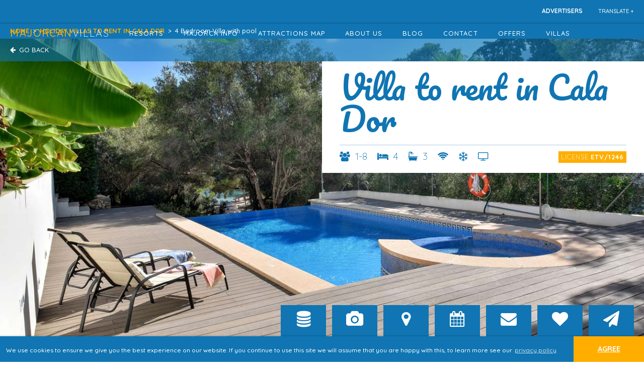

--- FILE ---
content_type: text/html
request_url: https://www.majorcanvillas.com/villas-to-rent-in-cala-dor/5536
body_size: 22095
content:
<!doctype html>
<!--[if lt IE 7 ]> <html lang="en" class="no-js ie6 ie"> <![endif]-->
<!--[if IE 7 ]>    <html lang="en" class="no-js ie7 ie"> <![endif]-->
<!--[if IE 8 ]>    <html lang="en" class="no-js ie8 ie"> <![endif]-->
<!--[if IE 9 ]>    <html lang="en" class="no-js ie9"> <![endif]-->
<!--[if (gt IE 9)|!(IE)]><!--> <html lang="en" class="no-js"> <!--<![endif]-->
<head>
<meta charset="iso-8859-1">
<meta http-equiv="X-UA-Compatible" content="IE=edge,chrome=1">
<title>Villa to rent in Cala Dor with pool - Arran de Mar</title>
<meta name="description" content="Arran de Mar - One of our lovely Villas to rent in Cala Dor with pool, Majorca">
<meta name="author" content="MajorcanVillas">
<meta name="viewport" content="width=device-width, initial-scale=1, minimum-scale=1, maximum-scale=1">
<meta name="HandheldFriendly" content="True">
<meta name="MobileOptimized" content="320">
<meta name="apple-mobile-web-app-capable" content="yes">
<meta name="apple-mobile-web-app-status-bar-style" content="black">
<meta property="og:site_name" content="majorcanvillas.com">
<meta property="og:image" content="/images/2013/banners/villa-mallorca-02.jpg">
<meta property="og:title" content="Villa to rent in Cala Dor with pool - Arran de Mar">
<meta property="og:description" content="Arran de Mar - One of our lovely Villas to rent in Cala Dor with pool, Majorca">
<meta property="og:type" content="website">
<meta property="og:url" content="https://www.majorcanvillas.com/villas-to-rent-in-cala-dor/5536">
<link rel="canonical" href="https://www.majorcanvillas.com/villas-to-rent-in-cala-dor/5536">
<link rel="shortcut icon" href="/favicon.ico">
<link rel="address bar icon" href="/favicon.ico">
<link rel="apple-touch-icon" href="/images/2013/apple-touch-icon.png">
<link href="https://fonts.googleapis.com/css?family=Pacifico|Permanent+Marker|Quicksand:300,500,700&display=swap" rel="stylesheet">
<link href="/css/style_tinymce.css" rel="stylesheet" type="text/css">
<link href="/css/tooltipster.bundle.min.css" rel="stylesheet" type="text/css">
<link href="/css/style_web_2017.css" rel="stylesheet" type="text/css">

<link href="/ror.xml" rel="alternate" type="application/rss+xml" title="ROR">
<script src="/js/modernizr.js"></script>
<script src="/js/jquery-1.7.min.js"></script>

<!-- Google tag (gtag.js) -->
 <script async src="https://www.googletagmanager.com/gtag/js?id=G-9LSFFMR7T1"></script>
 <script> window.dataLayer = window.dataLayer || []; function gtag(){dataLayer.push(arguments);} gtag('js', new Date()); gtag('config', 'G-9LSFFMR7T1'); </script>
 <!--Start of Tawk.to Script-->

<script type="text/javascript">
var Tawk_API=Tawk_API||{}, Tawk_LoadStart=new Date();
(function(){
var s1=document.createElement("script"),s0=document.getElementsByTagName("script")[0];
s1.async=true;
s1.src='https://embed.tawk.to/682de54d17c3c91910298e92/1irpkfdnm';
s1.charset='UTF-8';
s1.setAttribute('crossorigin','*');
s0.parentNode.insertBefore(s1,s0);
})();
</script>
<!--End of Tawk.to Script-->
</head>

<body id="body_property">
	<header role="banner" id="site_header">

    
	
    <nav role="navigation" id="main_nav" class="clearfix">
    	<div id="mobile_header">
            <a href="/" id="mob_logo"><strong>Majorcan</strong>Villas</a>
        	<a href="/contact.asp"><i class="fa fa-envelope" aria-hidden="true"></i><span>Contact</span></a>
        	<a href="/about.asp"><i class="fa fa-info-circle" aria-hidden="true"></i><span>About us</span></a>
            <button class="hamburger hamburger--spin" type="button" id="but_mobile_menu">
              <span class="hamburger-box">
                <span class="hamburger-inner"></span>
              </span>
            </button>
        </div>
    	<div class="container_wide clearfix">
        	<ul id="menu_nav_tools" class="list_no_style">
                <li><a href="#" class="tooltipper" data-tooltip-content="#tooltip_languages">Translate +</a>
                    <span class="hotspot_tooltips">
                    <div id="tooltip_languages">
                        <ul>
                        	<li><a href="https://translate.google.com/translate?u=http://www.majorcanvillas.com/property.asp&amp;langpair=en%7Cde" rel="nofollow" target="_blank" title="Translate this page into German"><img src="/images/2008/flags/de.gif" width="20" height="12" alt="">German</a></li>
                            <li><a href="https://translate.google.com/translate?u=http://www.majorcanvillas.com/property.asp&amp;langpair=en%7Ces" rel="nofollow" target="_blank" title="Translate this page into Spanish"><img src="/images/2008/flags/es.gif" width="20" height="12" alt="">Spanish</a></li>
                            <li><a href="https://translate.google.com/translate?u=http://www.majorcanvillas.com/property.asp&amp;langpair=en%7Cfr" rel="nofollow" target="_blank" title="Translate this page into French"><img src="/images/2008/flags/fr.gif" width="20" height="12" alt="">French</a></li>
                            <li><a href="https://translate.google.com/translate?u=http://www.majorcanvillas.com/property.asp&amp;langpair=en%7Cit" rel="nofollow" target="_blank" title="Translate this page into Italian"><img src="/images/2008/flags/it.gif" width="20" height="12" alt="">Italian</a></li>
                            <li><a href="https://translate.google.com/translate?u=http://www.majorcanvillas.com/property.asp&amp;langpair=en%7Cpt" rel="nofollow" target="_blank" title="Translate this page into Portuguese"><img src="/images/2008/flags/pt.gif" width="20" height="12" alt="">Portuguese</a></li>
                            <li><a href="https://translate.google.com/translate?u=http://www.majorcanvillas.com/property.asp&amp;langpair=en%7Cru" rel="nofollow" target="_blank" title="Translate this page into Russian"><img src="/images/2008/flags/rs.gif" width="20" height="12" alt="">Russian</a></li>
                            <li><a href="https://translate.google.com/translate?u=http://www.majorcanvillas.com/property.asp&amp;langpair=en%7Car" rel="nofollow" target="_blank" title="Translate this page into Arabic"><img src="/images/2008/flags/ar.gif" width="20" height="12" alt="">Arabic</a></li>
                            <li><a href="https://translate.google.com/translate?u=http://www.majorcanvillas.com/property.asp&amp;langpair=en%7Cja" rel="nofollow" target="_blank" title="Translate this page into Japanese"><img src="/images/2008/flags/jp.gif" width="20" height="12" alt="">Japanese</a></li>
                            <li><a href="https://translate.google.com/translate?u=http://www.majorcanvillas.com/property.asp&amp;langpair=en%7Cko" rel="nofollow" target="_blank" title="Translate this page into Korean"><img src="/images/2008/flags/kr.gif" width="20" height="12" alt="">Korean</a></li>
                            <li><a href="https://translate.google.com/translate?u=http://www.majorcanvillas.com/property.asp&amp;langpair=en%7Czh-CN" rel="nofollow" target="_blank" title="Translate this page into Chinese"><img src="/images/2008/flags/cn.gif" width="20" height="12" alt="">Chinese</a></li>
                        </ul>
                    </div>
                    </span>
              </li>
            </ul>
            <a href="/login.asp" id="advertisers_login">Advertisers</a>
            <ul id="menu_nav_main" class="sf-menu">
<li id="menu_index_new"><a href="/index.asp" accesskey="h" title= "Villas for rent in Majorca (Mallorca), Spain"><span><strong>Majorcan</strong>Villas</span></a></li>
<li><a href="/majorca.asp" title= "Popular Majorca resorts and areas">Resorts</a><ul>
<li class="mobile_only"><a href="/majorca.asp">Resorts main</a></li>
<li><a href="/majorca-alcudia.asp">Alcudia</a></li>
<li><a href="/majorca-pollensa.asp">Pollensa / Puerto Pollensa</a></li>
<li><a href="/majorca-northeast.asp">North East Coastline</a></li>
<li><a href="/majorca-southcoast.asp">Southern Majorca</a></li>
<li><a href="/majorca-palma.asp">Palma</a></li>
<li><a href="/majorca-west.asp">South Western and Western coast</a></li>
<li><a href="/majorca-central.asp">Central Majorca</a></li>
<li><a href="/majorca-hiddenmajorca.asp">Hidden Majorca</a></li>
</ul>
</li>
<li><a href="/majorcainfo.asp" title= "Mallorca (Majorca) Tourist Information">Majorca Info</a><ul>
<li class="mobile_only"><a href="/majorcainfo.asp">Majorca Info main</a></li>
<li><a href="/majorcainfo-beaches.asp">Beaches in Majorca</a></li>
<li><a href="/majorcainfo-golfcourses.asp">Golf Courses in Majorca</a></li>
<li><a href="/majorcainfo-boattripsmajorca.asp">Boat Trips in Majorca</a></li>
<li><a href="/majorcainfo-placestogo.asp">Places to visit in Majorca</a></li>
<li><a href="/majorcainfo-markets.asp">Markets in Majorca</a></li>
<li><a href="/majorcainfo-majorcanaturereserves.asp">Nature Reserves in Majorca</a></li>
<li><a href="/majorcainfo-fiestas.asp">Fiestas in Majorca</a></li>
<li><a href="/majorcainfo-food.asp">Local Majorcan Food</a></li>
<li><a href="/majorcainfo-palma.asp">Palma Majorca Guide</a></li>
<li><a href="/majorcainfo-history.asp">History of Majorca</a></li>
<li><a href="/majorcainfo-medicalservices.asp">Medical Services in Majorca</a></li>
</ul>
</li>
<li><a href="/majorcaattractions.asp" title= "Majorca Attractions map">Attractions map</a></li>
<li><a href="/about.asp" title= "About us">About Us</a></li>
<li><a href="/blog.asp" accesskey="b" title= "Majorca Blog">Blog</a></li>
<li><a href="/contact.asp" title= "Contact Us">Contact</a></li>
<li><a href="/propertysearch.asp?search=yes&propOffers=1">Offers</a></li>
<li><a href="/propertysearch.asp" accesskey="p" title= "Holiday villas and apartments to rent in Majorca">Villas</a></li>
<li><a href="/login.asp" title= "Advertiser login">Advertisers</a></li>
</ul>

        </div>
    </nav>

</header>

<div id="web_main_wrapper">

    <nav id="nav_breadcrumb"><div class="container_wide"><a href="https://www.majorcanvillas.com">Home</a> &gt; <a href="/villas-to-rent-in-cala-dor">Holiday Villas to rent in Cala Dor</a> &gt; <span>4 Bedroom Villa with pool</span><div></nav>


			<div id="villa_banner_top" style="background-image: url(/images/MVP5536/large/large1.jpg);">
				<div id="villa_banner_top_offer">
					<div class="container_wide clearfix">
						<a id="back_to_results" rel="nofollow" href="javascript:history.go(-1)"><i class="fa fa-arrow-left" aria-hidden="true"></i> Go Back</a>
						<div class="addthis_inline_share_toolbox"></div>
					</div>
				</div>
				<div id="villa_banner_top_stats">
          
          <h1><strong>Villa to rent in Cala Dor</strong></h1>
          
            <span class="prop_ETV">License <strong>ETV/1246 </strong></span>
          
					<ul class="clearfix">
						<li><strong><span>Villa </span>Sleeps: </strong><i class="fa fa-users fa_tjl_mobile" aria-hidden="true" title="Sleeps"></i>1-8</li>
						<li><strong>Bedrooms: </strong><i class="fa fa-bed fa_tjl_mobile" aria-hidden="true" title="Bedrooms"></i>4</li>
						<li><strong>Bathrooms: </strong><i class="fa fa-bath fa_tjl_mobile" aria-hidden="true" title="Bathrooms"></i>3</li>
						<li><strong><span>WiFi: </span></strong><i class="fa fa-wifi" aria-hidden="true" title="WiFi"></i></li>
						<li><strong><span>AirCon: </span></strong><i class="fa fa-snowflake-o" aria-hidden="true" title="Air Conditioning"></i></li>
						<li><strong><span>Satellite TV: </span></strong><i class="fa fa-television" aria-hidden="true" title="Satellite TV"></i></li>
					</ul>
          
				</div>
        <div id="villa_banner_top_image"><img src="/images/MVP5536/large/large1.jpg" alt="Villa to rent in Cala Dor"></div>
			</div>

      <nav role="navigation" id="villa_tools">
        <div class="container">
          <a href="#" id="villa_tools_glide">Quick links <i class="fa fa-arrow-circle-down fa-lg" aria-hidden="true"></i></a>
          <ul>
            <li><a href="#villa_prices" class="glide_to_focus"><i class="fa fa-database fa-2x" aria-hidden="true"></i><span>Prices</span></a></li><li><a href="#villa_photo_gallery" class="glide_to_focus"><i class="fa fa-camera fa-2x" aria-hidden="true"></i><span>Photos</span></a></li><li><a href="#villa_map" class="glide_to_focus"><i class="fa fa-map-marker fa-2x" aria-hidden="true"></i><span>Map</span></a></li><li><a href="#villa_availability" class="glide_to_focus"><i class="fa fa-calendar fa-2x" aria-hidden="true"></i><span>Calendar</span></a></li><li><a href="#villa_enquire" class="glide_to_focus"><i class="fa fa-envelope fa-2x" aria-hidden="true"></i><span>Enquire</span></a></li><li><a href="javascript:popupwindow('/assets/propwishlist.asp?id=5536','WishList','scrollbars=yes,width=533,height=360');"><i class="fa fa-heart fa-2x" aria-hidden="true"></i><span>Wishlist</span></a></li><li><a href="javascript:popupwindow('/assets/sendProperty.asp?id=5536','Send','scrollbars=yes,width=507,height=393');" title="Send to a friend!"><i class="fa fa-send fa-2x" aria-hidden="true"></i><span>Send</span></a></li>
          </ul>
        </div>
      </nav>

			<div id="villa_information" class="container clearfix">

        <div id="villa_information_left">
          <div id="villa_information_left_reveal">
  				  <h2 class="h2_villa_information">Property Details</h2>
            <h2><strong>Spacious 4-Bedroom Villa with Private Pool and Direct Beach Access in Cala d'Or, Mallorca</strong></h2>
<p>This <strong>spacious villa for 8 guests</strong> offers an exceptional location in the heart of <strong>Cala d'Or, Mallorca</strong>, with <strong>direct access to the small sandy cove of Cala d'Or</strong>.</p>
<p>Situated just steps from shops, bars, restaurants, and beaches, the property provides a perfect blend of comfort, privacy, and convenience for a relaxing Mediterranean getaway.</p>
<div align="center"><hr align="center" size="2" width="100%" /></div>
<h3>Bright Interiors Across Two Floors</h3>
<p>The <strong>ground floor</strong> features a <strong>large open-plan living and dining area</strong> that opens onto a <strong>covered terrace</strong> overlooking the pool, equipped with a dining table, chairs, and a vertical awning for shade. The <strong>generous kitchen</strong> includes a dining table, with an adjacent <strong>utility room</strong> and a <strong>guest toilet</strong> for added convenience.</p>
<p>Also on this floor is the <strong>master bedroom</strong> with a <strong>double bed</strong> and a <strong>spacious en suite bathroom</strong> offering both a separate bath and shower. Two additional <strong>twin bedrooms</strong> share a separate bathroom.</p>
<p>Upstairs, a <strong>spacious twin bedroom</strong> features an <strong>open-plan en suite shower room</strong> and access to its own <strong>private terrace</strong> with a <strong>chill-out area</strong> and <strong>partial sea views</strong> towards the small cove.</p>
<div align="center"><hr align="center" size="2" width="100%" /></div>
<h3>Infinity Pool, Outdoor Living &amp; Direct Beach Access</h3>
<p>On the <strong>lower level</strong>, the villa boasts an impressive <strong>infinity pool</strong> surrounded by <strong>sun terraces</strong> and a <strong>comfortable barbecue area</strong>, complete with a dining table, larder, fridge, and sink. An <strong>outdoor shower room</strong> is also available for convenience.</p>
<p>From the <strong>pool area</strong>, guests can stroll directly through the <strong>garden to the sandy cove</strong>, providing seamless access to the beach.</p>
<div align="center"><hr align="center" size="2" width="100%" /></div>
<h3>Pool Details</h3>
<ul>
<li><strong>Size</strong>: 10m x 5.5m</li>
<li><strong>Depth</strong>: 1.20m &ndash; 1.80m</li>
<li><strong>Type</strong>: Overflow (infinity) chlorinated pool</li>
<li><strong>Access</strong>: Roman steps</li>
</ul>
<div align="center"><hr align="center" size="2" width="100%" /></div>
<h3>Location Highlights</h3>
<ul>
<li><strong>Centre of Cala d'Or</strong>: 200 m</li>
<li><strong>Supermarket</strong>: 300 m</li>
<li><strong>Shops</strong>: 300 m</li>
<li><strong>Bars</strong>: 160 m</li>
<li><strong>Restaurants</strong>: 200 m</li>
<li><strong>Beach</strong>: 70 m</li>
<li><strong>Airport</strong>: 60 km</li>
<li><strong>Palma City</strong>: 66 km</li>
<li><strong>Palma Harbour</strong>: 68 km</li>
<li><strong>Golf (Vall d&rsquo;Or Golf)</strong>: 9 km</li>
</ul>
<div align="center"><hr align="center" size="2" width="100%" /></div>
<h3>Please Note</h3>
<ul>
<li>Included in the price: <strong>bed linen, towels for the house, tea towels, final cleaning</strong>, and all utilities (<strong>electricity, water, gas</strong>)</li>
<li>The <strong>first cot and highchair</strong> are included free of charge</li>
<li>A <strong>second cot or highchair</strong> can be provided at <strong>&euro;10 per night each</strong></li>
</ul>
<div align="center"><hr align="center" size="2" width="100%" /></div>
<h3>The Perfect Beachside Escape in Cala d'Or</h3>
<p>With its <strong>private pool, direct beach access, and central location</strong>, this villa is ideal for families or groups of friends looking to enjoy the best of <strong>Cala d'Or</strong>&mdash;all within walking distance of the charming resort&rsquo;s shops, restaurants, and stunning coastline.</p>
            <span id="villa_information_more">Read more <i class="fa fa-arrow-down fa-lg" aria-hidden="true"></i></span>
          </div>
        </div>

        <div id="villa_facts_right">

            <h2 class="opened"><i class="fa fa-chevron-down fa-flip-vertical" aria-hidden="true"></i>General information</h2>
            <div class="villa_facts_table" style="display: block;">
            <table border="0" cellspacing="0" cellpadding="0">
              <tr>
                <th scope="row">Linen Provided</th>
                <td><i class="fa fa-check fa-lg icon_tick"></i></td>
              </tr>
              <tr>
                <th scope="row">Air Conditioning</th>
                <td><i class="fa fa-check fa-lg icon_tick"></i></td>
              </tr>
              <tr>
                <th scope="row">WiFi</th>
                <td><i class="fa fa-check fa-lg icon_tick"></i></td>
              </tr>

              <tr>
                <th scope="row">Heating</th>
                <td><i class="fa fa-close"></i></td>
              </tr>
        
              <tr>
                <th scope="row">Cot - On Request <span>(extra charge may apply)</span></th>
                <td><i class="fa fa-check fa-lg icon_tick"></i></td>
              </tr>
        
              <tr>
                <th scope="row">High Chair - On Request <span>(extra charge may apply)</span></th>
                <td><i class="fa fa-check fa-lg icon_tick"></i></td>
              </tr>

            </table>
            </div>

            <h2><i class="fa fa-chevron-down" aria-hidden="true"></i>Bedrooms / Bathrooms</h2>
            <div class="villa_facts_table">
                <table border="0" cellspacing="0" cellpadding="0">
                  <tr>
                    <th scope="row">Single</th>
                    <td>0</td>
                  </tr>
                  <tr>
                    <th scope="row">Double</th>
                    <td>1</td>
                  </tr>
                  <tr>
                    <th scope="row">Twin</th>
                    <td>3</td>
                  </tr>
                  <tr>
                    <th scope="row">Bathrooms</th>
                    <td>3</td>
                  </tr>
    
                </table>
              </div>

                <h2><i class="fa fa-chevron-down" aria-hidden="true"></i>Exterior</h2>
                <div class="villa_facts_table">
                <table border="0" cellspacing="0" cellpadding="0">
                  <tr>
                  <th scope="row">Swimming Pool</th>
                  <td><i class="fa fa-check fa-lg icon_tick"></i></td>
                  </tr>
                    
                  <tr>
                  <th scope="row">Garden</th>
                  <td><i class="fa fa-check fa-lg icon_tick"></i></td>
                  </tr>
                    
                  <tr>
                  <th scope="row">Terrace</th>
                  <td><i class="fa fa-check fa-lg icon_tick"></i></td>
                  </tr>
                    
                  <tr>
                  <th scope="row">Balcony</th>
                  <td><i class="fa fa-check fa-lg icon_tick"></i></td>
                  </tr>
                  
                  <tr>
                  <th scope="row">Barbecue</th>
                  <td><i class="fa fa-check fa-lg icon_tick"></i></td>
                  </tr>
                  <tr>
                  <th scope="row">Garage / Parking</th>
                  <td><i class="fa fa-close"></i></td>
                  </tr>
                </table>
                </div>

              <h2><i class="fa fa-chevron-down" aria-hidden="true"></i>What's in the Kitchen</h2>
              <div class="villa_facts_table">
              <table border="0" cellspacing="0" cellpadding="0">
                  <tr>
                  <th scope="row">Oven</th>
                  <td><i class="fa fa-check fa-lg icon_tick"></i></td>
                  </tr>
                  <tr>
                  <th scope="row">Hob</th>
                  <td><i class="fa fa-check fa-lg icon_tick"></i></td>
                  </tr>
                  <tr>
                  <th scope="row">Fridge/Freezer</th>
                  <td><i class="fa fa-check fa-lg icon_tick"></i></td>
                  </tr>
                  
                  <tr>
                  <th scope="row">Iron</th>
                  <td><i class="fa fa-check fa-lg icon_tick"></i></td>
                  </tr>
          
                  <tr>
                  <th scope="row">Microwave</th>
                  <td><i class="fa fa-check fa-lg icon_tick"></i></td>
                  </tr>
                  <tr>
                  <th scope="row">Dish Washer</th>
                  <td><i class="fa fa-check fa-lg icon_tick"></i></td>
                  </tr>
                  <tr>
                  <th scope="row">Washing Machine</th>
                  <td><i class="fa fa-check fa-lg icon_tick"></i></td>
                  </tr>
          
                </table>
                </div>

              <h2><i class="fa fa-chevron-down" aria-hidden="true"></i>Legal Rental Licences</h2>
              <div class="villa_facts_table">
              <table border="0" cellspacing="0" cellpadding="0">
              
              <tr><td colspan="2" style="text-align: left;"><strong>Tourist licence number: </strong>ETV/1246 </td></tr>
              
              <tr><td colspan="2" style="text-align: left;"><strong>NRA: </strong>ESFCTU00000700800021080400000000000000000000ETV/12463</td></tr>
              
                </table>
                </div>

            

        </div>

			</div>

      <div id="villa_terms_rent" style="background-image: url(/images/MVP5536/large/large2.jpg);">
        <div class="container">
            <div id="villa_terms_rent_inner">
            <div id="villa_terms_rent_inner_reveal">

                <h2>Terms of Rent <span>Please read carefully before enquiring</span></h2>
                <ul>
        
                            <li><strong>Minimum rent : </strong>1 week</li>
                    
                            <li><strong>Deposit : </strong>30% payable on Booking via Bank Transfer OR Credit Card</li>
          
                            <li><strong>Balance due : </strong>8 weeks prior to arrival via Bank Transfer OR Credit Card</li>
                            <li><strong>Changeover day : </strong>Saturday</li>
                            <li><strong>Arrival time : </strong>16.00PM</li>
                            <li><strong>Departure time : </strong>10.00AM</li>
                    
                            <li><strong>Cleaning Services : </strong>Included in the price are bed linen, towels for the house, tea towels, the final cleaning and other costs (electricity, water, gas).The first cot and highchair are included in the price. The second cot or chair cost 5€ per night each.</li>
                    <li><strong>Please note :</strong> Tourist tax 2.20&euro; per person from 16 years old, per night is not included in the price.</li>


                        </ul>

                      <span id="villa_terms_rent_more"><i class="fa fa-arrow-down fa-2x"></i></span>

              </div>
              </div>

        </div>
      </div>      

      <div id="villa_map">
        <h2>Property location</h2>

        
        <div id="villa_map_google">
            <p>Hold tight... We're just loading the map</p>
        </div>
        

        <div id="villa_map_locations">
            <h3>Locations of interest <span>all distances are approximate</span></h3>
            <ul>
<li><strong>Centre</strong> 200 Mts                    </li><li><strong>Golf</strong> 9 km                    </li><li><strong>Beach</strong> 70 Mts                    </li><li><strong>Airport</strong> 60 km                    </li>
            </ul>
        </div>

        <div id="villa_map_car">
          <h3><i class="fa fa-car fa-2x" aria-hidden="true"></i> Car Hire</h3>
          <p>When renting this Villa<span class="mask_me"> in Cala Dor</span>, Car hire is <span>Not necessary</span></p>
          
        </div>

      </div>

      <div id="villa_prices_wrapper" class="clearfix">
          <div id="villa_prices_photo" style="background-image: url(/images/MVP5536/large/large3.jpg);"><img src="/images/MVP5536/large/large3.jpg" alt="Villa to rent in Cala Dor"></div>
          <div id="villa_prices">
          <div id="villa_prices_inner">

              <h2>Rental Prices</h2>



                                                                  <table border="0" cellspacing="0" cellpadding="0">
                                                                    <tr>
                                                                      <th scope="col">Date Periods</th>
                                                                      <th scope="col">Prices</th>
                                                                    </tr>

                                      
                                                                    <tr>
                                                                      <th scope="row">1st - 27th March 2026</th>
                                                                      <td>
                                                      3465 Euros per week
                                                                      </td>
                                                                    </tr>
                                                      
                                                                    <tr>
                                                                      <th scope="row">28th March - 6th April 2026</th>
                                                                      <td>
                                                      5355 Euros per week
                                                                      </td>
                                                                    </tr>
                                                      
                                                                    <tr>
                                                                      <th scope="row">7th April - 15th May 2026</th>
                                                                      <td>
                                                      3465 Euros per week
                                                                      </td>
                                                                    </tr>
                                                      
                                                                    <tr>
                                                                      <th scope="row">16th May - 12th June 2026</th>
                                                                      <td>
                                                      5355 Euros per week
                                                                      </td>
                                                                    </tr>
                                                      
                                                                    <tr>
                                                                      <th scope="row">12th - 30th September 2026</th>
                                                                      <td>
                                                      5355 Euros per week
                                                                      </td>
                                                                    </tr>
                                                      
                                                                    <tr>
                                                                      <th scope="row">1st October - 30th November 2026</th>
                                                                      <td>
                                                      3465 Euros per week
                                                                      </td>
                                                                    </tr>
                                                      
                                                                  </table>


          



                <small><strong>Note:</strong> Ecotax is not included in the prices and is payable separately to the agency</small>

          </div>
          </div>
      </div>

      <div id="villa_photo_gallery">
        <h2>See all Photos <span>&nbsp;Click to see a larger version&nbsp;</span></h2>
        <ul class="owl-property-gallery">

            
                            <li><a href="/images/MVP5536/large/large1.jpg" class="fancy_image" rel="fancy_gallery" style="background-image: url(/images/MVP5536/large/large1.jpg);">See larger image 1</a></li>
            
                            <li><a href="/images/MVP5536/large/large2.jpg" class="fancy_image" rel="fancy_gallery" style="background-image: url(/images/MVP5536/large/large2.jpg);">See larger image 2</a></li>
            
                            <li><a href="/images/MVP5536/large/large3.jpg" class="fancy_image" rel="fancy_gallery" style="background-image: url(/images/MVP5536/large/large3.jpg);">See larger image 3</a></li>
            
                            <li><a href="/images/MVP5536/large/large4.jpg" class="fancy_image" rel="fancy_gallery" style="background-image: url(/images/MVP5536/large/large4.jpg);">See larger image 4</a></li>
            
                            <li><a href="/images/MVP5536/large/large5.jpg" class="fancy_image" rel="fancy_gallery" style="background-image: url(/images/MVP5536/large/large5.jpg);">See larger image 5</a></li>
            
                            <li><a href="/images/MVP5536/large/large6.jpg" class="fancy_image" rel="fancy_gallery" style="background-image: url(/images/MVP5536/large/large6.jpg);">See larger image 6</a></li>
            
                            <li><a href="/images/MVP5536/large/large7.jpg" class="fancy_image" rel="fancy_gallery" style="background-image: url(/images/MVP5536/large/large7.jpg);">See larger image 7</a></li>
            
                            <li><a href="/images/MVP5536/large/large8.jpg" class="fancy_image" rel="fancy_gallery" style="background-image: url(/images/MVP5536/large/large8.jpg);">See larger image 8</a></li>
            
                            <li><a href="/images/MVP5536/large/large9.jpg" class="fancy_image" rel="fancy_gallery" style="background-image: url(/images/MVP5536/large/large9.jpg);">See larger image 9</a></li>
            
                            <li><a href="/images/MVP5536/large/large10.jpg" class="fancy_image" rel="fancy_gallery" style="background-image: url(/images/MVP5536/large/large10.jpg);">See larger image 10</a></li>
            
                            <li><a href="/images/MVP5536/large/large11.jpg" class="fancy_image" rel="fancy_gallery" style="background-image: url(/images/MVP5536/large/large11.jpg);">See larger image 11</a></li>
            
                            <li><a href="/images/MVP5536/large/large12.jpg" class="fancy_image" rel="fancy_gallery" style="background-image: url(/images/MVP5536/large/large12.jpg);">See larger image 12</a></li>
            
                            <li><a href="/images/MVP5536/large/large13.jpg" class="fancy_image" rel="fancy_gallery" style="background-image: url(/images/MVP5536/large/large13.jpg);">See larger image 13</a></li>
            
                            <li><a href="/images/MVP5536/large/large14.jpg" class="fancy_image" rel="fancy_gallery" style="background-image: url(/images/MVP5536/large/large14.jpg);">See larger image 14</a></li>
            
                            <li><a href="/images/MVP5536/large/large15.jpg" class="fancy_image" rel="fancy_gallery" style="background-image: url(/images/MVP5536/large/large15.jpg);">See larger image 15</a></li>
            

          </ul>
      </div>

      <div id="villa_enquire_wrapper" class="clearfix">
        <div id="villa_enquire">

            <h2>Enquire for this Villa now!</h2>
            
            <p>Please remember that the changeover day is <strong>Saturday</strong></p>
            

                    <form name="frm_propEnquire" id="frm_propEnquire" action="/villas-to-rent-in-cala-dor/5536#villa_enquire" method="post">
                        <input type="hidden" value="yes" name="isPropEnquire" />
    
                        <div class="clearfix formLine formLine_two">
                            <label for="eName">Name and Surname :</label>
                            <input type="text" class="text text_first" name="eName" id="eName" value="" maxlength="255" placeholder="Name and Surname" />
                            <label for="eTel">Telephone :</label>
                            <input type="text" class="text" name="eTel" id="eTel" value="" maxlength="255" placeholder="Telephone" />
                        </div>
                        <div class="clearfix formLine formLine_two">
                            <label for="eEmail">Email :</label>
                                <span class="gdpr-box">
                            <input type="text" class="text text_first" name="eEmail" id="eEmail" value="" maxlength="255" onCopy="return false" onDrag="return false" onDrop="return false" onPaste="return false" autocomplete="off" placeholder="Email address" />
                                    <em>?</em>
                                    <div class="gdpr-box-popup">
                                      <span class="gdpr-box-popup-arrow"></span>
                                      <p>We use your email to reply to your enquiry &amp; to send you newsletters if requested below</p>
                                    </div>
                                </span>
                            <label for="eEmail2">Confirm Email :</label>
                            <input type="text" class="text" name="eEmail2" id="eEmail2" value="" maxlength="255" onCopy="return false" onDrag="return false" onDrop="return false" onPaste="return false" autocomplete="off"  placeholder="Confirm email address" />
                        </div>
                        <div class="clearfix formLine formLine_two">
                            <label for="eAddress">Address (Inc Post Code) :</label>
                            <input type="text" class="text text_first" name="eAddress" id="eAddress" value="" placeholder="Address (inc postcode)" />
                            <label for="eCountry">Country :</label>
                            <select name="eCountry" id="eCountry">
                              <option value="" selected="selected">Country...</option>
                              <option value="">---------------</option>
                              <option value="United Kingdom">United Kingdom</option>
                
                              <option value="Afghanistan">Afghanistan</option>
                
                              <option value="Åland Islands">Åland Islands</option>
                
                              <option value="Albania">Albania</option>
                
                              <option value="Algeria">Algeria</option>
                
                              <option value="American Samoa">American Samoa</option>
                
                              <option value="Andorra">Andorra</option>
                
                              <option value="Angola">Angola</option>
                
                              <option value="Anguilla">Anguilla</option>
                
                              <option value="Antarctica">Antarctica</option>
                
                              <option value="Antigua And Barbuda">Antigua And Barbuda</option>
                
                              <option value="Argentina">Argentina</option>
                
                              <option value="Armenia">Armenia</option>
                
                              <option value="Aruba">Aruba</option>
                
                              <option value="Australia">Australia</option>
                
                              <option value="Austria">Austria</option>
                
                              <option value="Azerbaijan">Azerbaijan</option>
                
                              <option value="Bahamas">Bahamas</option>
                
                              <option value="Bahrain">Bahrain</option>
                
                              <option value="Bangladesh">Bangladesh</option>
                
                              <option value="Barbados">Barbados</option>
                
                              <option value="Belarus">Belarus</option>
                
                              <option value="Belgium">Belgium</option>
                
                              <option value="Belize">Belize</option>
                
                              <option value="Benin">Benin</option>
                
                              <option value="Bermuda">Bermuda</option>
                
                              <option value="Bhutan">Bhutan</option>
                
                              <option value="Bolivia">Bolivia</option>
                
                              <option value="Bosnia And Herzegovina">Bosnia And Herzegovina</option>
                
                              <option value="Botswana">Botswana</option>
                
                              <option value="Bouvet Island">Bouvet Island</option>
                
                              <option value="Brazil">Brazil</option>
                
                              <option value="British Indian Ocean Territory">British Indian Ocean Territory</option>
                
                              <option value="Brunei Darussalam">Brunei Darussalam</option>
                
                              <option value="Bulgaria">Bulgaria</option>
                
                              <option value="Burkina Faso">Burkina Faso</option>
                
                              <option value="Burundi">Burundi</option>
                
                              <option value="Cambodia">Cambodia</option>
                
                              <option value="Cameroon">Cameroon</option>
                
                              <option value="Canada">Canada</option>
                
                              <option value="Cape Verde">Cape Verde</option>
                
                              <option value="Cayman Islands">Cayman Islands</option>
                
                              <option value="Central African Republic">Central African Republic</option>
                
                              <option value="Chad">Chad</option>
                
                              <option value="Chile">Chile</option>
                
                              <option value="China">China</option>
                
                              <option value="Christmas Island">Christmas Island</option>
                
                              <option value="Cocos (keeling) Islands">Cocos (keeling) Islands</option>
                
                              <option value="Colombia">Colombia</option>
                
                              <option value="Comoros">Comoros</option>
                
                              <option value="Congo">Congo</option>
                
                              <option value="Congo, The Democratic Republic Of The">Congo, The Democratic Republic Of The</option>
                
                              <option value="Cook Islands">Cook Islands</option>
                
                              <option value="Costa Rica">Costa Rica</option>
                
                              <option value="Cote D'ivoire">Cote D'ivoire</option>
                
                              <option value="Croatia">Croatia</option>
                
                              <option value="Cuba">Cuba</option>
                
                              <option value="Cyprus">Cyprus</option>
                
                              <option value="Czech Republic">Czech Republic</option>
                
                              <option value="Denmark">Denmark</option>
                
                              <option value="Djibouti">Djibouti</option>
                
                              <option value="Dominica">Dominica</option>
                
                              <option value="Dominican Republic">Dominican Republic</option>
                
                              <option value="Ecuador">Ecuador</option>
                
                              <option value="Egypt">Egypt</option>
                
                              <option value="El Salvador">El Salvador</option>
                
                              <option value="Equatorial Guinea">Equatorial Guinea</option>
                
                              <option value="Eritrea">Eritrea</option>
                
                              <option value="Estonia">Estonia</option>
                
                              <option value="Ethiopia">Ethiopia</option>
                
                              <option value="Falkland Islands (malvinas)">Falkland Islands (malvinas)</option>
                
                              <option value="Faroe Islands">Faroe Islands</option>
                
                              <option value="Fiji">Fiji</option>
                
                              <option value="Finland">Finland</option>
                
                              <option value="France">France</option>
                
                              <option value="French Guiana">French Guiana</option>
                
                              <option value="French Polynesia">French Polynesia</option>
                
                              <option value="French Southern Territories">French Southern Territories</option>
                
                              <option value="Gabon">Gabon</option>
                
                              <option value="Gambia">Gambia</option>
                
                              <option value="Georgia">Georgia</option>
                
                              <option value="Germany">Germany</option>
                
                              <option value="Ghana">Ghana</option>
                
                              <option value="Gibraltar">Gibraltar</option>
                
                              <option value="Greece">Greece</option>
                
                              <option value="Greenland">Greenland</option>
                
                              <option value="Grenada">Grenada</option>
                
                              <option value="Guadeloupe">Guadeloupe</option>
                
                              <option value="Guam">Guam</option>
                
                              <option value="Guatemala">Guatemala</option>
                
                              <option value="Guernsey">Guernsey</option>
                
                              <option value="Guinea">Guinea</option>
                
                              <option value="Guinea-bissau">Guinea-bissau</option>
                
                              <option value="Guyana">Guyana</option>
                
                              <option value="Haiti">Haiti</option>
                
                              <option value="Heard Island And Mcdonald Islands">Heard Island And Mcdonald Islands</option>
                
                              <option value="Holy See (vatican City State)">Holy See (vatican City State)</option>
                
                              <option value="Honduras">Honduras</option>
                
                              <option value="Hong Kong">Hong Kong</option>
                
                              <option value="Hungary">Hungary</option>
                
                              <option value="Iceland">Iceland</option>
                
                              <option value="India">India</option>
                
                              <option value="Indonesia">Indonesia</option>
                
                              <option value="Iran, Islamic Republic Of">Iran, Islamic Republic Of</option>
                
                              <option value="Iraq">Iraq</option>
                
                              <option value="Ireland">Ireland</option>
                
                              <option value="Isle Of Man">Isle Of Man</option>
                
                              <option value="Israel">Israel</option>
                
                              <option value="Italy">Italy</option>
                
                              <option value="Jamaica">Jamaica</option>
                
                              <option value="Japan">Japan</option>
                
                              <option value="Jersey">Jersey</option>
                
                              <option value="Jordan">Jordan</option>
                
                              <option value="Kazakhstan">Kazakhstan</option>
                
                              <option value="Kenya">Kenya</option>
                
                              <option value="Kiribati">Kiribati</option>
                
                              <option value="Korea, Democratic People's Republic Of">Korea, Democratic People's Republic Of</option>
                
                              <option value="Korea, Republic Of">Korea, Republic Of</option>
                
                              <option value="Kuwait">Kuwait</option>
                
                              <option value="Kyrgyzstan">Kyrgyzstan</option>
                
                              <option value="Lao People's Democratic Republic">Lao People's Democratic Republic</option>
                
                              <option value="Latvia">Latvia</option>
                
                              <option value="Lebanon">Lebanon</option>
                
                              <option value="Lesotho">Lesotho</option>
                
                              <option value="Liberia">Liberia</option>
                
                              <option value="Libyan Arab Jamahiriya">Libyan Arab Jamahiriya</option>
                
                              <option value="Liechtenstein">Liechtenstein</option>
                
                              <option value="Lithuania">Lithuania</option>
                
                              <option value="Luxembourg">Luxembourg</option>
                
                              <option value="Macao">Macao</option>
                
                              <option value="Macedonia, The Former Yugoslav Republic Of">Macedonia, The Former Yugoslav Republic Of</option>
                
                              <option value="Madagascar">Madagascar</option>
                
                              <option value="Malawi">Malawi</option>
                
                              <option value="Malaysia">Malaysia</option>
                
                              <option value="Maldives">Maldives</option>
                
                              <option value="Mali">Mali</option>
                
                              <option value="Malta">Malta</option>
                
                              <option value="Marshall Islands">Marshall Islands</option>
                
                              <option value="Martinique">Martinique</option>
                
                              <option value="Mauritania">Mauritania</option>
                
                              <option value="Mauritius">Mauritius</option>
                
                              <option value="Mayotte">Mayotte</option>
                
                              <option value="Mexico">Mexico</option>
                
                              <option value="Micronesia, Federated States Of">Micronesia, Federated States Of</option>
                
                              <option value="Moldova, Republic Of">Moldova, Republic Of</option>
                
                              <option value="Monaco">Monaco</option>
                
                              <option value="Mongolia">Mongolia</option>
                
                              <option value="Montenegro">Montenegro</option>
                
                              <option value="Montserrat">Montserrat</option>
                
                              <option value="Morocco">Morocco</option>
                
                              <option value="Mozambique">Mozambique</option>
                
                              <option value="Myanmar">Myanmar</option>
                
                              <option value="Namibia">Namibia</option>
                
                              <option value="Nauru">Nauru</option>
                
                              <option value="Nepal">Nepal</option>
                
                              <option value="Netherlands">Netherlands</option>
                
                              <option value="Netherlands Antilles">Netherlands Antilles</option>
                
                              <option value="New Caledonia">New Caledonia</option>
                
                              <option value="New Zealand">New Zealand</option>
                
                              <option value="Nicaragua">Nicaragua</option>
                
                              <option value="Niger">Niger</option>
                
                              <option value="Nigeria">Nigeria</option>
                
                              <option value="Niue">Niue</option>
                
                              <option value="Norfolk Island">Norfolk Island</option>
                
                              <option value="Northern Mariana Islands">Northern Mariana Islands</option>
                
                              <option value="Norway">Norway</option>
                
                              <option value="Oman">Oman</option>
                
                              <option value="Pakistan">Pakistan</option>
                
                              <option value="Palau">Palau</option>
                
                              <option value="Palestinian Territory, Occupied">Palestinian Territory, Occupied</option>
                
                              <option value="Panama">Panama</option>
                
                              <option value="Papua New Guinea">Papua New Guinea</option>
                
                              <option value="Paraguay">Paraguay</option>
                
                              <option value="Peru">Peru</option>
                
                              <option value="Philippines">Philippines</option>
                
                              <option value="Pitcairn">Pitcairn</option>
                
                              <option value="Poland">Poland</option>
                
                              <option value="Portugal">Portugal</option>
                
                              <option value="Puerto Rico">Puerto Rico</option>
                
                              <option value="Qatar">Qatar</option>
                
                              <option value="Reunion">Reunion</option>
                
                              <option value="Romania">Romania</option>
                
                              <option value="Russian Federation">Russian Federation</option>
                
                              <option value="Rwanda">Rwanda</option>
                
                              <option value="Saint Helena">Saint Helena</option>
                
                              <option value="Saint Kitts And Nevis">Saint Kitts And Nevis</option>
                
                              <option value="Saint Lucia">Saint Lucia</option>
                
                              <option value="Saint Pierre And Miquelon">Saint Pierre And Miquelon</option>
                
                              <option value="Saint Vincent And The Grenadines">Saint Vincent And The Grenadines</option>
                
                              <option value="Samoa">Samoa</option>
                
                              <option value="San Marino">San Marino</option>
                
                              <option value="Sao Tome And Principe">Sao Tome And Principe</option>
                
                              <option value="Saudi Arabia">Saudi Arabia</option>
                
                              <option value="Senegal">Senegal</option>
                
                              <option value="Serbia">Serbia</option>
                
                              <option value="Seychelles">Seychelles</option>
                
                              <option value="Sierra Leone">Sierra Leone</option>
                
                              <option value="Singapore">Singapore</option>
                
                              <option value="Slovakia">Slovakia</option>
                
                              <option value="Slovenia">Slovenia</option>
                
                              <option value="Solomon Islands">Solomon Islands</option>
                
                              <option value="Somalia">Somalia</option>
                
                              <option value="South Africa">South Africa</option>
                
                              <option value="South Georgia And The South Sandwich Islands">South Georgia And The South Sandwich Islands</option>
                
                              <option value="Spain">Spain</option>
                
                              <option value="Sri Lanka">Sri Lanka</option>
                
                              <option value="Sudan">Sudan</option>
                
                              <option value="Suriname">Suriname</option>
                
                              <option value="Svalbard And Jan Mayen">Svalbard And Jan Mayen</option>
                
                              <option value="Swaziland">Swaziland</option>
                
                              <option value="Sweden">Sweden</option>
                
                              <option value="Switzerland">Switzerland</option>
                
                              <option value="Syrian Arab Republic">Syrian Arab Republic</option>
                
                              <option value="Taiwan, Province Of China">Taiwan, Province Of China</option>
                
                              <option value="Tajikistan">Tajikistan</option>
                
                              <option value="Tanzania, United Republic Of">Tanzania, United Republic Of</option>
                
                              <option value="Thailand">Thailand</option>
                
                              <option value="Timor-leste">Timor-leste</option>
                
                              <option value="Togo">Togo</option>
                
                              <option value="Tokelau">Tokelau</option>
                
                              <option value="Tonga">Tonga</option>
                
                              <option value="Trinidad And Tobago">Trinidad And Tobago</option>
                
                              <option value="Tunisia">Tunisia</option>
                
                              <option value="Turkey">Turkey</option>
                
                              <option value="Turkmenistan">Turkmenistan</option>
                
                              <option value="Turks And Caicos Islands">Turks And Caicos Islands</option>
                
                              <option value="Tuvalu">Tuvalu</option>
                
                              <option value="Uganda">Uganda</option>
                
                              <option value="Ukraine">Ukraine</option>
                
                              <option value="United Arab Emirates">United Arab Emirates</option>
                
                              <option value="United States">United States</option>
                
                              <option value="United States Minor Outlying Islands">United States Minor Outlying Islands</option>
                
                              <option value="Uruguay">Uruguay</option>
                
                              <option value="Uzbekistan">Uzbekistan</option>
                
                              <option value="Vanuatu">Vanuatu</option>
                
                              <option value="Venezuela">Venezuela</option>
                
                              <option value="Viet Nam">Viet Nam</option>
                
                              <option value="Virgin Islands, British">Virgin Islands, British</option>
                
                              <option value="Virgin Islands, U.s.">Virgin Islands, U.s.</option>
                
                              <option value="Wallis And Futuna">Wallis And Futuna</option>
                
                              <option value="Western Sahara">Western Sahara</option>
                
                              <option value="Yemen">Yemen</option>
                
                              <option value="Zambia">Zambia</option>
                
                              <option value="Zimbabwe">Zimbabwe</option>
                
                            </select>
                        </div>
                        <div class="clearfix formLine formLineDate">
                            <label for="eDate_a_d" class="prop_label_show">Your Arrival date</label>
                            <select name="eDate_a_d" id="eDate_a_d">
                                <option value="0">Day</option>
        
                                <option value="1">1</option>
        
                                <option value="2">2</option>
        
                                <option value="3">3</option>
        
                                <option value="4">4</option>
        
                                <option value="5">5</option>
        
                                <option value="6">6</option>
        
                                <option value="7">7</option>
        
                                <option value="8">8</option>
        
                                <option value="9">9</option>
        
                                <option value="10">10</option>
        
                                <option value="11">11</option>
        
                                <option value="12">12</option>
        
                                <option value="13">13</option>
        
                                <option value="14">14</option>
        
                                <option value="15">15</option>
        
                                <option value="16">16</option>
        
                                <option value="17">17</option>
        
                                <option value="18">18</option>
        
                                <option value="19">19</option>
        
                                <option value="20">20</option>
        
                                <option value="21">21</option>
        
                                <option value="22">22</option>
        
                                <option value="23">23</option>
        
                                <option value="24">24</option>
        
                                <option value="25">25</option>
        
                                <option value="26">26</option>
        
                                <option value="27">27</option>
        
                                <option value="28">28</option>
        
                                <option value="29">29</option>
        
                                <option value="30">30</option>
        
                                <option value="31">31</option>
        
                            </select>
                            <select name="eDate_a_m" id="eDate_a_m">
                                <option value="0">Month</option>
        
                                <option value="1">Jan</option>
        
                                <option value="2">Feb</option>
        
                                <option value="3">Mar</option>
        
                                <option value="4">Apr</option>
        
                                <option value="5">May</option>
        
                                <option value="6">Jun</option>
        
                                <option value="7">Jul</option>
        
                                <option value="8">Aug</option>
        
                                <option value="9">Sep</option>
        
                                <option value="10">Oct</option>
        
                                <option value="11">Nov</option>
        
                                <option value="12">Dec</option>
        
                            </select>
                            <select name="eDate_a_y" id="eDate_a_y">
                                <option value="0">Year</option>
          
                                <option value="2026">2026</option>
          
                                <option value="2027">2027</option>
          
                                <option value="2028">2028</option>
          
                                <option value="2029">2029</option>
        
                            </select>
                        </div>
                        <div class="clearfix formLine formLineDate">
                            <label for="eDate_d_d" class="prop_label_show">Your Departure date</label>
                            <select name="eDate_d_d" id="eDate_d_d">
                                <option value="0">Day</option>
        
                                <option value="1">1</option>
        
                                <option value="2">2</option>
        
                                <option value="3">3</option>
        
                                <option value="4">4</option>
        
                                <option value="5">5</option>
        
                                <option value="6">6</option>
        
                                <option value="7">7</option>
        
                                <option value="8">8</option>
        
                                <option value="9">9</option>
        
                                <option value="10">10</option>
        
                                <option value="11">11</option>
        
                                <option value="12">12</option>
        
                                <option value="13">13</option>
        
                                <option value="14">14</option>
        
                                <option value="15">15</option>
        
                                <option value="16">16</option>
        
                                <option value="17">17</option>
        
                                <option value="18">18</option>
        
                                <option value="19">19</option>
        
                                <option value="20">20</option>
        
                                <option value="21">21</option>
        
                                <option value="22">22</option>
        
                                <option value="23">23</option>
        
                                <option value="24">24</option>
        
                                <option value="25">25</option>
        
                                <option value="26">26</option>
        
                                <option value="27">27</option>
        
                                <option value="28">28</option>
        
                                <option value="29">29</option>
        
                                <option value="30">30</option>
        
                                <option value="31">31</option>
        
                            </select>
                            <select name="eDate_d_m" id="eDate_d_m">
                                <option value="0">Month</option>
        
                                <option value="1">Jan</option>
        
                                <option value="2">Feb</option>
        
                                <option value="3">Mar</option>
        
                                <option value="4">Apr</option>
        
                                <option value="5">May</option>
        
                                <option value="6">Jun</option>
        
                                <option value="7">Jul</option>
        
                                <option value="8">Aug</option>
        
                                <option value="9">Sep</option>
        
                                <option value="10">Oct</option>
        
                                <option value="11">Nov</option>
        
                                <option value="12">Dec</option>
        
                            </select>
                            <select name="eDate_d_y" id="eDate_d_y">
                                <option value="0">Year</option>
          
                                <option value="2026">2026</option>
          
                                <option value="2027">2027</option>
          
                                <option value="2028">2028</option>
          
                                <option value="2029">2029</option>
        
                            </select>
                        </div>
                        <div class="clearfix formLine formLine_three">
                            <label class="prop_label_show">Number of guests</label>
                            <label for="eAdults21over">Adults over 21 :</label>
                            <input type="text" class="text text_first" name="eAdults21over" id="eAdults21over" value="" maxlength="3" placeholder="Adults over 21" />
                            <label for="eAdults21under">Adults under 21 :</label>
                            <input type="text" class="text" name="eAdults21under" id="eAdults21under" value="" maxlength="3" placeholder="Adults under 21" />
                            <label for="eChildren">Children :</label>
                            <input type="text" class="text" name="eChildren" id="eChildren" value="" maxlength="3" placeholder="Children" />
                        </div>
                        
                        <div class="clearfix formLineLarge">
                            <label for="eComments">Message/Comments :</label>
                            <textarea name="eComments" id="eComments" rows="5" placeholder="Message / Comments"></textarea>
                        </div>
                        
                        <div class="clearfix formLine formLineCheckbox">
                            <label><input type="checkbox" name="eNewsletter" id="eNewsletter" value="yes" /> Receive our Newsletter</label>
                        </div>
                        <p class="small">By submitting your enquiry you are agreeing to have read and agree to the terms applied to <a href="#villa_terms_rent" class="glide_to_focus">this property</a> and <a href="/terms.asp" target="_blank">our website</a>, along with our <a href="/privacy.asp" target="_blank">privacy policy</a></p>
                        <div class="clearfix formLine formLineButton">
                            <input type="submit" name="Submit" value="Send enquiry!" class="orange_button">
                        </div>
                                
                    </form>

        </div>
        <div id="villa_enquire_photo" style="background-image: url(/images/MVP5536/large/large4.jpg);"><img src="/images/MVP5536/large/large4.jpg" alt="Villa to rent in Cala Dor"></div>
      </div>

<div id="villa_availability">
<div class="container clearfix">
<h2>Availability Calendar <span>&nbsp;See when the property is available before enquiring&nbsp;</span></h2>
<table width="100%" id="propCalendar" class="villa_availability_desktop"><tr><th>&nbsp;</th><th scope="col">S</th><th scope="col">S</th><th scope="col">M</th><th scope="col">T</th><th scope="col">W</th><th scope="col">T</th><th scope="col">F</th><th scope="col">S</th><th scope="col">S</th><th scope="col">M</th><th scope="col">T</th><th scope="col">W</th><th scope="col">T</th><th scope="col">F</th><th scope="col">S</th><th scope="col">S</th><th scope="col">M</th><th scope="col">T</th><th scope="col">W</th><th scope="col">T</th><th scope="col">F</th><th scope="col">S</th><th scope="col">S</th><th scope="col">M</th><th scope="col">T</th><th scope="col">W</th><th scope="col">T</th><th scope="col">F</th><th scope="col">S</th><th scope="col">S</th><th scope="col">M</th><th scope="col">T</th><th scope="col">W</th><th scope="col">T</th><th scope="col">F</th><th scope="col">S</th><th scope="col">S</th><th scope="col">M</th></tr><tr><th scope="row" align="right" class="day" nowrap="nowrap"><strong>J</strong> 26</th><td colspan="5" class="blank" style="width:35px;"></td><td class="booked changeover" title="Changeover Day">1</td><td class="booked" title="Booked">2</td><td class="booked saturday" title="Booked (Saturday)">3</td><td class="booked" title="Booked">4</td><td class="booked" title="Booked">5</td><td class="booked" title="Booked">6</td><td class="booked" title="Booked">7</td><td class="booked" title="Booked">8</td><td class="booked" title="Booked">9</td><td class="booked saturday" title="Booked (Saturday)">10</td><td class="booked" title="Booked">11</td><td class="booked" title="Booked">12</td><td class="booked" title="Booked">13</td><td class="booked" title="Booked">14</td><td class="booked" title="Booked">15</td><td class="booked" title="Booked">16</td><td class="booked saturday" title="Booked (Saturday)">17</td><td class="booked" title="Booked">18</td><td class="booked" title="Booked">19</td><td class="booked" title="Booked">20</td><td class="booked" title="Booked">21</td><td class="booked" title="Booked">22</td><td class="booked" title="Booked">23</td><td class="booked saturday" title="Booked (Saturday)">24</td><td class="booked" title="Booked">25</td><td class="booked" title="Booked">26</td><td class="booked" title="Booked">27</td><td class="booked" title="Booked">28</td><td class="booked" title="Booked">29</td><td class="booked" title="Booked">30</td><td class="booked saturday" title="Booked (Saturday)">31</td><td colspan="6" class="blank" style="width:42px;"></td></tr><tr><th scope="row" align="right" class="day" nowrap="nowrap"><strong>F</strong> 26</th><td colspan="1" class="blank" style="width:7px;"></td><td class="booked" title="Booked">1</td><td class="booked" title="Booked">2</td><td class="booked" title="Booked">3</td><td class="booked" title="Booked">4</td><td class="booked" title="Booked">5</td><td class="booked" title="Booked">6</td><td class="booked saturday" title="Booked (Saturday)">7</td><td class="booked" title="Booked">8</td><td class="booked" title="Booked">9</td><td class="booked" title="Booked">10</td><td class="booked" title="Booked">11</td><td class="booked" title="Booked">12</td><td class="booked" title="Booked">13</td><td class="booked saturday" title="Booked (Saturday)">14</td><td class="booked" title="Booked">15</td><td class="booked" title="Booked">16</td><td class="booked" title="Booked">17</td><td class="booked" title="Booked">18</td><td class="booked" title="Booked">19</td><td class="booked" title="Booked">20</td><td class="booked saturday" title="Booked (Saturday)">21</td><td class="booked" title="Booked">22</td><td class="booked" title="Booked">23</td><td class="booked" title="Booked">24</td><td class="booked" title="Booked">25</td><td class="booked" title="Booked">26</td><td class="booked" title="Booked">27</td><td class="booked saturday" title="Booked (Saturday)">28</td><td colspan="6" class="blank" style="width:42px;"></td></tr><tr><th scope="row" align="right" class="day" nowrap="nowrap"><strong>M</strong> 26</th><td colspan="1" class="blank" style="width:7px;"></td><td class="booked changeover_end" title="Changeover Day">1</td><td title="Available">2</td><td title="Available">3</td><td title="Available">4</td><td title="Available">5</td><td title="Available">6</td><td class="saturday" title="Available (Saturday)">7</td><td title="Available">8</td><td title="Available">9</td><td title="Available">10</td><td title="Available">11</td><td title="Available">12</td><td title="Available">13</td><td class="saturday" title="Available (Saturday)">14</td><td title="Available">15</td><td title="Available">16</td><td title="Available">17</td><td title="Available">18</td><td title="Available">19</td><td title="Available">20</td><td class="saturday" title="Available (Saturday)">21</td><td title="Available">22</td><td title="Available">23</td><td title="Available">24</td><td title="Available">25</td><td title="Available">26</td><td title="Available">27</td><td class="saturday" title="Available (Saturday)">28</td><td title="Available">29</td><td title="Available">30</td><td title="Available">31</td><td colspan="3" class="blank" style="width:21px;"></td></tr><tr><th scope="row" align="right" class="day" nowrap="nowrap"><strong>A</strong> 26</th><td colspan="4" class="blank" style="width:28px;"></td><td title="Available">1</td><td title="Available">2</td><td title="Available">3</td><td class="saturday" title="Available (Saturday)">4</td><td title="Available">5</td><td title="Available">6</td><td title="Available">7</td><td title="Available">8</td><td title="Available">9</td><td title="Available">10</td><td class="saturday" title="Available (Saturday)">11</td><td title="Available">12</td><td title="Available">13</td><td title="Available">14</td><td title="Available">15</td><td title="Available">16</td><td title="Available">17</td><td class="saturday" title="Available (Saturday)">18</td><td title="Available">19</td><td title="Available">20</td><td title="Available">21</td><td title="Available">22</td><td title="Available">23</td><td title="Available">24</td><td class="saturday" title="Available (Saturday)">25</td><td title="Available">26</td><td title="Available">27</td><td title="Available">28</td><td title="Available">29</td><td title="Available">30</td><td colspan="1" class="blank" style="width:7px;"></td></tr><tr><th scope="row" align="right" class="day" nowrap="nowrap"><strong>M</strong> 26</th><td colspan="6" class="blank" style="width:42px;"></td><td title="Available">1</td><td class="saturday" title="Available (Saturday)">2</td><td title="Available">3</td><td title="Available">4</td><td title="Available">5</td><td title="Available">6</td><td title="Available">7</td><td title="Available">8</td><td class="saturday" title="Available (Saturday)">9</td><td title="Available">10</td><td title="Available">11</td><td title="Available">12</td><td title="Available">13</td><td title="Available">14</td><td title="Available">15</td><td class="saturday" title="Available (Saturday)">16</td><td title="Available">17</td><td title="Available">18</td><td title="Available">19</td><td title="Available">20</td><td title="Available">21</td><td title="Available">22</td><td class="saturday" title="Available (Saturday)">23</td><td title="Available">24</td><td title="Available">25</td><td title="Available">26</td><td title="Available">27</td><td title="Available">28</td><td title="Available">29</td><td class="saturday" title="Available (Saturday)">30</td><td title="Available">31</td><td colspan="5" class="blank" style="width:35px;"></td></tr><tr><th scope="row" align="right" class="day" nowrap="nowrap"><strong>J</strong> 26</th><td colspan="2" class="blank" style="width:14px;"></td><td title="Available">1</td><td title="Available">2</td><td title="Available">3</td><td title="Available">4</td><td title="Available">5</td><td class="booked saturday changeover" title="Changeover Day (Saturday)">6</td><td class="booked" title="Booked">7</td><td class="booked" title="Booked">8</td><td class="booked" title="Booked">9</td><td class="booked" title="Booked">10</td><td class="booked" title="Booked">11</td><td class="booked" title="Booked">12</td><td class="booked saturday" title="Booked (Saturday)">13</td><td class="booked" title="Booked">14</td><td class="booked" title="Booked">15</td><td class="booked" title="Booked">16</td><td class="booked" title="Booked">17</td><td class="booked" title="Booked">18</td><td class="booked" title="Booked">19</td><td class="booked saturday" title="Booked (Saturday)">20</td><td class="booked" title="Booked">21</td><td class="booked" title="Booked">22</td><td class="booked" title="Booked">23</td><td class="booked" title="Booked">24</td><td class="booked" title="Booked">25</td><td class="booked" title="Booked">26</td><td class="booked saturday" title="Booked (Saturday)">27</td><td class="booked" title="Booked">28</td><td class="booked" title="Booked">29</td><td class="booked" title="Booked">30</td><td colspan="3" class="blank" style="width:21px;"></td></tr><tr><th scope="row" align="right" class="day" nowrap="nowrap"><strong>J</strong> 26</th><td colspan="4" class="blank" style="width:28px;"></td><td class="booked" title="Booked">1</td><td class="booked" title="Booked">2</td><td class="booked" title="Booked">3</td><td class="booked saturday" title="Booked (Saturday)">4</td><td class="booked" title="Booked">5</td><td class="booked" title="Booked">6</td><td class="booked" title="Booked">7</td><td class="booked" title="Booked">8</td><td class="booked" title="Booked">9</td><td class="booked" title="Booked">10</td><td class="booked saturday" title="Booked (Saturday)">11</td><td class="booked" title="Booked">12</td><td class="booked" title="Booked">13</td><td class="booked" title="Booked">14</td><td class="booked" title="Booked">15</td><td class="booked" title="Booked">16</td><td class="booked" title="Booked">17</td><td class="booked saturday" title="Booked (Saturday)">18</td><td class="booked" title="Booked">19</td><td class="booked" title="Booked">20</td><td class="booked" title="Booked">21</td><td class="booked" title="Booked">22</td><td class="booked" title="Booked">23</td><td class="booked" title="Booked">24</td><td class="booked saturday" title="Booked (Saturday)">25</td><td class="booked" title="Booked">26</td><td class="booked" title="Booked">27</td><td class="booked" title="Booked">28</td><td class="booked" title="Booked">29</td><td class="booked" title="Booked">30</td><td class="booked" title="Booked">31</td></tr><tr><th scope="row" align="right" class="day" nowrap="nowrap"><strong>A</strong> 26</th><td class="booked saturday" title="Booked (Saturday)">1</td><td class="booked" title="Booked">2</td><td class="booked" title="Booked">3</td><td class="booked" title="Booked">4</td><td class="booked" title="Booked">5</td><td class="booked" title="Booked">6</td><td class="booked" title="Booked">7</td><td class="booked saturday" title="Booked (Saturday)">8</td><td class="booked" title="Booked">9</td><td class="booked" title="Booked">10</td><td class="booked" title="Booked">11</td><td class="booked" title="Booked">12</td><td class="booked" title="Booked">13</td><td class="booked" title="Booked">14</td><td class="booked saturday" title="Booked (Saturday)">15</td><td class="booked" title="Booked">16</td><td class="booked" title="Booked">17</td><td class="booked" title="Booked">18</td><td class="booked" title="Booked">19</td><td class="booked" title="Booked">20</td><td class="booked" title="Booked">21</td><td class="booked saturday" title="Booked (Saturday)">22</td><td class="booked" title="Booked">23</td><td class="booked" title="Booked">24</td><td class="booked" title="Booked">25</td><td class="booked" title="Booked">26</td><td class="booked" title="Booked">27</td><td class="booked" title="Booked">28</td><td class="booked saturday" title="Booked (Saturday)">29</td><td class="booked" title="Booked">30</td><td class="booked" title="Booked">31</td><td colspan="4" class="blank" style="width:28px;"></td></tr><tr><th scope="row" align="right" class="day" nowrap="nowrap"><strong>S</strong> 26</th><td colspan="3" class="blank" style="width:21px;"></td><td class="booked" title="Booked">1</td><td class="booked" title="Booked">2</td><td class="booked" title="Booked">3</td><td class="booked" title="Booked">4</td><td class="booked saturday" title="Booked (Saturday)">5</td><td class="booked" title="Booked">6</td><td class="booked" title="Booked">7</td><td class="booked" title="Booked">8</td><td class="booked" title="Booked">9</td><td class="booked" title="Booked">10</td><td class="booked" title="Booked">11</td><td class="booked saturday changeover_end" title="Changeover Day (Saturday)">12</td><td title="Available">13</td><td title="Available">14</td><td title="Available">15</td><td title="Available">16</td><td title="Available">17</td><td title="Available">18</td><td class="saturday" title="Available (Saturday)">19</td><td title="Available">20</td><td title="Available">21</td><td title="Available">22</td><td title="Available">23</td><td title="Available">24</td><td title="Available">25</td><td class="saturday" title="Available (Saturday)">26</td><td title="Available">27</td><td title="Available">28</td><td title="Available">29</td><td title="Available">30</td><td colspan="2" class="blank" style="width:14px;"></td></tr><tr><th scope="row" align="right" class="day" nowrap="nowrap"><strong>O</strong> 26</th><td colspan="5" class="blank" style="width:35px;"></td><td title="Available">1</td><td title="Available">2</td><td class="booked saturday changeover" title="Changeover Day (Saturday)">3</td><td class="booked" title="Booked">4</td><td class="booked" title="Booked">5</td><td class="booked" title="Booked">6</td><td class="booked" title="Booked">7</td><td class="booked" title="Booked">8</td><td class="booked" title="Booked">9</td><td class="booked saturday changeover_end" title="Changeover Day (Saturday)">10</td><td title="Available">11</td><td title="Available">12</td><td title="Available">13</td><td title="Available">14</td><td title="Available">15</td><td title="Available">16</td><td class="booked saturday changeover" title="Changeover Day (Saturday)">17</td><td class="booked" title="Booked">18</td><td class="booked" title="Booked">19</td><td class="booked" title="Booked">20</td><td class="booked" title="Booked">21</td><td class="booked" title="Booked">22</td><td class="booked" title="Booked">23</td><td class="booked saturday changeover_end" title="Changeover Day (Saturday)">24</td><td title="Available">25</td><td title="Available">26</td><td title="Available">27</td><td title="Available">28</td><td title="Available">29</td><td title="Available">30</td><td class="saturday" title="Available (Saturday)">31</td><td colspan="6" class="blank" style="width:42px;"></td></tr><tr><th scope="row" align="right" class="day" nowrap="nowrap"><strong>N</strong> 26</th><td colspan="1" class="blank" style="width:7px;"></td><td title="Available">1</td><td title="Available">2</td><td title="Available">3</td><td title="Available">4</td><td title="Available">5</td><td title="Available">6</td><td class="saturday" title="Available (Saturday)">7</td><td title="Available">8</td><td title="Available">9</td><td title="Available">10</td><td title="Available">11</td><td title="Available">12</td><td title="Available">13</td><td class="saturday" title="Available (Saturday)">14</td><td title="Available">15</td><td title="Available">16</td><td title="Available">17</td><td title="Available">18</td><td title="Available">19</td><td title="Available">20</td><td class="saturday" title="Available (Saturday)">21</td><td title="Available">22</td><td title="Available">23</td><td title="Available">24</td><td title="Available">25</td><td title="Available">26</td><td title="Available">27</td><td class="saturday" title="Available (Saturday)">28</td><td title="Available">29</td><td title="Available">30</td><td colspan="4" class="blank" style="width:28px;"></td></tr><tr><th scope="row" align="right" class="day" nowrap="nowrap"><strong>D</strong> 26</th><td colspan="3" class="blank" style="width:21px;"></td><td class="booked changeover" title="Changeover Day">1</td><td class="booked" title="Booked">2</td><td class="booked" title="Booked">3</td><td class="booked" title="Booked">4</td><td class="booked saturday" title="Booked (Saturday)">5</td><td class="booked" title="Booked">6</td><td class="booked" title="Booked">7</td><td class="booked" title="Booked">8</td><td class="booked" title="Booked">9</td><td class="booked" title="Booked">10</td><td class="booked" title="Booked">11</td><td class="booked saturday" title="Booked (Saturday)">12</td><td class="booked" title="Booked">13</td><td class="booked" title="Booked">14</td><td class="booked" title="Booked">15</td><td class="booked" title="Booked">16</td><td class="booked" title="Booked">17</td><td class="booked" title="Booked">18</td><td class="booked saturday" title="Booked (Saturday)">19</td><td class="booked" title="Booked">20</td><td class="booked" title="Booked">21</td><td class="booked" title="Booked">22</td><td class="booked" title="Booked">23</td><td class="booked" title="Booked">24</td><td class="booked" title="Booked">25</td><td class="booked saturday" title="Booked (Saturday)">26</td><td class="booked" title="Booked">27</td><td class="booked" title="Booked">28</td><td class="booked" title="Booked">29</td><td class="booked" title="Booked">30</td><td class="booked changeover_end" title="Changeover Day">31</td><td colspan="1" class="blank" style="width:7px;"></td></tr><tr><th scope="row" align="right" class="day" nowrap="nowrap"><strong>J</strong> 27</th><td colspan="6" class="blank" style="width:42px;"></td><td title="Available">1</td><td class="saturday" title="Available (Saturday)">2</td><td title="Available">3</td><td title="Available">4</td><td title="Available">5</td><td title="Available">6</td><td title="Available">7</td><td title="Available">8</td><td class="saturday" title="Available (Saturday)">9</td><td title="Available">10</td><td title="Available">11</td><td title="Available">12</td><td title="Available">13</td><td title="Available">14</td><td title="Available">15</td><td class="saturday" title="Available (Saturday)">16</td><td title="Available">17</td><td title="Available">18</td><td title="Available">19</td><td title="Available">20</td><td title="Available">21</td><td title="Available">22</td><td class="saturday" title="Available (Saturday)">23</td><td title="Available">24</td><td title="Available">25</td><td title="Available">26</td><td title="Available">27</td><td title="Available">28</td><td title="Available">29</td><td class="saturday" title="Available (Saturday)">30</td><td title="Available">31</td><td colspan="5" class="blank" style="width:35px;"></td></tr><tr><th scope="row" align="right" class="day" nowrap="nowrap"><strong>F</strong> 27</th><td colspan="2" class="blank" style="width:14px;"></td><td title="Available">1</td><td title="Available">2</td><td title="Available">3</td><td title="Available">4</td><td title="Available">5</td><td class="saturday" title="Available (Saturday)">6</td><td title="Available">7</td><td title="Available">8</td><td title="Available">9</td><td title="Available">10</td><td title="Available">11</td><td title="Available">12</td><td class="saturday" title="Available (Saturday)">13</td><td title="Available">14</td><td title="Available">15</td><td title="Available">16</td><td title="Available">17</td><td title="Available">18</td><td title="Available">19</td><td class="saturday" title="Available (Saturday)">20</td><td title="Available">21</td><td title="Available">22</td><td title="Available">23</td><td title="Available">24</td><td title="Available">25</td><td title="Available">26</td><td class="saturday" title="Available (Saturday)">27</td><td title="Available">28</td><td colspan="5" class="blank" style="width:35px;"></td></tr></table>
<div class="villa_availability_mobile"><div class="owl-property-availability-padder"><ul class="owl-property-availability"><li><div class="li_calendar_padder"><table width="100%" cols="7"><tr><th colspan="7" class="month">January&nbsp;2026</th></tr><tr><th class="day" scope="col"><span class="mob_long">Sat</span><span class="mob_short">S</span></th><th class="day" scope="col"><span class="mob_long">Sun</span><span class="mob_short">S</span></th><th class="day" scope="col"><span class="mob_long">Mon</span><span class="mob_short">M</span></th><th class="day" scope="col"><span class="mob_long">Tue</span><span class="mob_short">T</span></th><th class="day" scope="col"><span class="mob_long">Wed</span><span class="mob_short">W</span></th><th class="day" scope="col"><span class="mob_long">Thu</span><span class="mob_short">T</span></th><th class="day" scope="col"><span class="mob_long">Fri</span><span class="mob_short">F</span></th></tr><tr><td class="blank" colspan="5"></td><td class="booked changeover"><span title="Changeover Day">1</span></td><td class="booked"><span title="Booked">2</span></td></tr><tr><td class="booked saturday"><span title="Booked (Saturday)">3</span></td><td class="booked"><span title="Booked">4</span></td><td class="booked"><span title="Booked">5</span></td><td class="booked"><span title="Booked">6</span></td><td class="booked"><span title="Booked">7</span></td><td class="booked"><span title="Booked">8</span></td><td class="booked"><span title="Booked">9</span></td></tr><tr><td class="booked saturday"><span title="Booked (Saturday)">10</span></td><td class="booked"><span title="Booked">11</span></td><td class="booked"><span title="Booked">12</span></td><td class="booked"><span title="Booked">13</span></td><td class="booked"><span title="Booked">14</span></td><td class="booked"><span title="Booked">15</span></td><td class="booked"><span title="Booked">16</span></td></tr><tr><td class="booked saturday"><span title="Booked (Saturday)">17</span></td><td class="booked"><span title="Booked">18</span></td><td class="booked"><span title="Booked">19</span></td><td class="booked"><span title="Booked">20</span></td><td class="booked"><span title="Booked">21</span></td><td class="booked"><span title="Booked">22</span></td><td class="booked"><span title="Booked">23</span></td></tr><tr><td class="booked saturday"><span title="Booked (Saturday)">24</span></td><td class="booked"><span title="Booked">25</span></td><td class="booked"><span title="Booked">26</span></td><td class="booked"><span title="Booked">27</span></td><td class="booked"><span title="Booked">28</span></td><td class="booked"><span title="Booked">29</span></td><td class="booked"><span title="Booked">30</span></td></tr><tr><td class="booked saturday"><span title="Booked (Saturday)">31</span></td><td class="blank" colspan="6"></td></tr></table></div></li><li><div class="li_calendar_padder"><table width="100%" cols="7"><tr><th colspan="7" class="month">February&nbsp;2026</th></tr><tr><th class="day" scope="col"><span class="mob_long">Sat</span><span class="mob_short">S</span></th><th class="day" scope="col"><span class="mob_long">Sun</span><span class="mob_short">S</span></th><th class="day" scope="col"><span class="mob_long">Mon</span><span class="mob_short">M</span></th><th class="day" scope="col"><span class="mob_long">Tue</span><span class="mob_short">T</span></th><th class="day" scope="col"><span class="mob_long">Wed</span><span class="mob_short">W</span></th><th class="day" scope="col"><span class="mob_long">Thu</span><span class="mob_short">T</span></th><th class="day" scope="col"><span class="mob_long">Fri</span><span class="mob_short">F</span></th></tr><tr><td class="blank" colspan="1"></td><td class="booked"><span title="Booked">1</span></td><td class="booked"><span title="Booked">2</span></td><td class="booked"><span title="Booked">3</span></td><td class="booked"><span title="Booked">4</span></td><td class="booked"><span title="Booked">5</span></td><td class="booked"><span title="Booked">6</span></td></tr><tr><td class="booked saturday"><span title="Booked (Saturday)">7</span></td><td class="booked"><span title="Booked">8</span></td><td class="booked"><span title="Booked">9</span></td><td class="booked"><span title="Booked">10</span></td><td class="booked"><span title="Booked">11</span></td><td class="booked"><span title="Booked">12</span></td><td class="booked"><span title="Booked">13</span></td></tr><tr><td class="booked saturday"><span title="Booked (Saturday)">14</span></td><td class="booked"><span title="Booked">15</span></td><td class="booked"><span title="Booked">16</span></td><td class="booked"><span title="Booked">17</span></td><td class="booked"><span title="Booked">18</span></td><td class="booked"><span title="Booked">19</span></td><td class="booked"><span title="Booked">20</span></td></tr><tr><td class="booked saturday"><span title="Booked (Saturday)">21</span></td><td class="booked"><span title="Booked">22</span></td><td class="booked"><span title="Booked">23</span></td><td class="booked"><span title="Booked">24</span></td><td class="booked"><span title="Booked">25</span></td><td class="booked"><span title="Booked">26</span></td><td class="booked"><span title="Booked">27</span></td></tr><tr><td class="booked saturday"><span title="Booked (Saturday)">28</span></td><td class="blank" colspan="6"></td></tr></table></div></li><li><div class="li_calendar_padder"><table width="100%" cols="7"><tr><th colspan="7" class="month">March&nbsp;2026</th></tr><tr><th class="day" scope="col"><span class="mob_long">Sat</span><span class="mob_short">S</span></th><th class="day" scope="col"><span class="mob_long">Sun</span><span class="mob_short">S</span></th><th class="day" scope="col"><span class="mob_long">Mon</span><span class="mob_short">M</span></th><th class="day" scope="col"><span class="mob_long">Tue</span><span class="mob_short">T</span></th><th class="day" scope="col"><span class="mob_long">Wed</span><span class="mob_short">W</span></th><th class="day" scope="col"><span class="mob_long">Thu</span><span class="mob_short">T</span></th><th class="day" scope="col"><span class="mob_long">Fri</span><span class="mob_short">F</span></th></tr><tr><td class="blank" colspan="1"></td><td class="booked changeover_end"><span title="Changeover Day">1</span></td><td><span title="Available">2</span></td><td><span title="Available">3</span></td><td><span title="Available">4</span></td><td><span title="Available">5</span></td><td><span title="Available">6</span></td></tr><tr><td class="saturday"><span title="Available (Saturday)">7</span></td><td><span title="Available">8</span></td><td><span title="Available">9</span></td><td><span title="Available">10</span></td><td><span title="Available">11</span></td><td><span title="Available">12</span></td><td><span title="Available">13</span></td></tr><tr><td class="saturday"><span title="Available (Saturday)">14</span></td><td><span title="Available">15</span></td><td><span title="Available">16</span></td><td><span title="Available">17</span></td><td><span title="Available">18</span></td><td><span title="Available">19</span></td><td><span title="Available">20</span></td></tr><tr><td class="saturday"><span title="Available (Saturday)">21</span></td><td><span title="Available">22</span></td><td><span title="Available">23</span></td><td><span title="Available">24</span></td><td><span title="Available">25</span></td><td><span title="Available">26</span></td><td><span title="Available">27</span></td></tr><tr><td class="saturday"><span title="Available (Saturday)">28</span></td><td><span title="Available">29</span></td><td><span title="Available">30</span></td><td><span title="Available">31</span></td><td class="blank" colspan="3"></td></tr></table></div></li><li><div class="li_calendar_padder"><table width="100%" cols="7"><tr><th colspan="7" class="month">April&nbsp;2026</th></tr><tr><th class="day" scope="col"><span class="mob_long">Sat</span><span class="mob_short">S</span></th><th class="day" scope="col"><span class="mob_long">Sun</span><span class="mob_short">S</span></th><th class="day" scope="col"><span class="mob_long">Mon</span><span class="mob_short">M</span></th><th class="day" scope="col"><span class="mob_long">Tue</span><span class="mob_short">T</span></th><th class="day" scope="col"><span class="mob_long">Wed</span><span class="mob_short">W</span></th><th class="day" scope="col"><span class="mob_long">Thu</span><span class="mob_short">T</span></th><th class="day" scope="col"><span class="mob_long">Fri</span><span class="mob_short">F</span></th></tr><tr><td class="blank" colspan="4"></td><td><span title="Available">1</span></td><td><span title="Available">2</span></td><td><span title="Available">3</span></td></tr><tr><td class="saturday"><span title="Available (Saturday)">4</span></td><td><span title="Available">5</span></td><td><span title="Available">6</span></td><td><span title="Available">7</span></td><td><span title="Available">8</span></td><td><span title="Available">9</span></td><td><span title="Available">10</span></td></tr><tr><td class="saturday"><span title="Available (Saturday)">11</span></td><td><span title="Available">12</span></td><td><span title="Available">13</span></td><td><span title="Available">14</span></td><td><span title="Available">15</span></td><td><span title="Available">16</span></td><td><span title="Available">17</span></td></tr><tr><td class="saturday"><span title="Available (Saturday)">18</span></td><td><span title="Available">19</span></td><td><span title="Available">20</span></td><td><span title="Available">21</span></td><td><span title="Available">22</span></td><td><span title="Available">23</span></td><td><span title="Available">24</span></td></tr><tr><td class="saturday"><span title="Available (Saturday)">25</span></td><td><span title="Available">26</span></td><td><span title="Available">27</span></td><td><span title="Available">28</span></td><td><span title="Available">29</span></td><td><span title="Available">30</span></td><td class="blank" colspan="1"></td></tr></table></div></li><li><div class="li_calendar_padder"><table width="100%" cols="7"><tr><th colspan="7" class="month">May&nbsp;2026</th></tr><tr><th class="day" scope="col"><span class="mob_long">Sat</span><span class="mob_short">S</span></th><th class="day" scope="col"><span class="mob_long">Sun</span><span class="mob_short">S</span></th><th class="day" scope="col"><span class="mob_long">Mon</span><span class="mob_short">M</span></th><th class="day" scope="col"><span class="mob_long">Tue</span><span class="mob_short">T</span></th><th class="day" scope="col"><span class="mob_long">Wed</span><span class="mob_short">W</span></th><th class="day" scope="col"><span class="mob_long">Thu</span><span class="mob_short">T</span></th><th class="day" scope="col"><span class="mob_long">Fri</span><span class="mob_short">F</span></th></tr><tr><td class="blank" colspan="6"></td><td><span title="Available">1</span></td></tr><tr><td class="saturday"><span title="Available (Saturday)">2</span></td><td><span title="Available">3</span></td><td><span title="Available">4</span></td><td><span title="Available">5</span></td><td><span title="Available">6</span></td><td><span title="Available">7</span></td><td><span title="Available">8</span></td></tr><tr><td class="saturday"><span title="Available (Saturday)">9</span></td><td><span title="Available">10</span></td><td><span title="Available">11</span></td><td><span title="Available">12</span></td><td><span title="Available">13</span></td><td><span title="Available">14</span></td><td><span title="Available">15</span></td></tr><tr><td class="saturday"><span title="Available (Saturday)">16</span></td><td><span title="Available">17</span></td><td><span title="Available">18</span></td><td><span title="Available">19</span></td><td><span title="Available">20</span></td><td><span title="Available">21</span></td><td><span title="Available">22</span></td></tr><tr><td class="saturday"><span title="Available (Saturday)">23</span></td><td><span title="Available">24</span></td><td><span title="Available">25</span></td><td><span title="Available">26</span></td><td><span title="Available">27</span></td><td><span title="Available">28</span></td><td><span title="Available">29</span></td></tr><tr><td class="saturday"><span title="Available (Saturday)">30</span></td><td><span title="Available">31</span></td><td class="blank" colspan="5"></td></tr></table></div></li><li><div class="li_calendar_padder"><table width="100%" cols="7"><tr><th colspan="7" class="month">June&nbsp;2026</th></tr><tr><th class="day" scope="col"><span class="mob_long">Sat</span><span class="mob_short">S</span></th><th class="day" scope="col"><span class="mob_long">Sun</span><span class="mob_short">S</span></th><th class="day" scope="col"><span class="mob_long">Mon</span><span class="mob_short">M</span></th><th class="day" scope="col"><span class="mob_long">Tue</span><span class="mob_short">T</span></th><th class="day" scope="col"><span class="mob_long">Wed</span><span class="mob_short">W</span></th><th class="day" scope="col"><span class="mob_long">Thu</span><span class="mob_short">T</span></th><th class="day" scope="col"><span class="mob_long">Fri</span><span class="mob_short">F</span></th></tr><tr><td class="blank" colspan="2"></td><td><span title="Available">1</span></td><td><span title="Available">2</span></td><td><span title="Available">3</span></td><td><span title="Available">4</span></td><td><span title="Available">5</span></td></tr><tr><td class="booked saturday changeover"><span title="Changeover Day (Saturday)">6</span></td><td class="booked"><span title="Booked">7</span></td><td class="booked"><span title="Booked">8</span></td><td class="booked"><span title="Booked">9</span></td><td class="booked"><span title="Booked">10</span></td><td class="booked"><span title="Booked">11</span></td><td class="booked"><span title="Booked">12</span></td></tr><tr><td class="booked saturday"><span title="Booked (Saturday)">13</span></td><td class="booked"><span title="Booked">14</span></td><td class="booked"><span title="Booked">15</span></td><td class="booked"><span title="Booked">16</span></td><td class="booked"><span title="Booked">17</span></td><td class="booked"><span title="Booked">18</span></td><td class="booked"><span title="Booked">19</span></td></tr><tr><td class="booked saturday"><span title="Booked (Saturday)">20</span></td><td class="booked"><span title="Booked">21</span></td><td class="booked"><span title="Booked">22</span></td><td class="booked"><span title="Booked">23</span></td><td class="booked"><span title="Booked">24</span></td><td class="booked"><span title="Booked">25</span></td><td class="booked"><span title="Booked">26</span></td></tr><tr><td class="booked saturday"><span title="Booked (Saturday)">27</span></td><td class="booked"><span title="Booked">28</span></td><td class="booked"><span title="Booked">29</span></td><td class="booked"><span title="Booked">30</span></td><td class="blank" colspan="3"></td></tr></table></div></li><li><div class="li_calendar_padder"><table width="100%" cols="7"><tr><th colspan="7" class="month">July&nbsp;2026</th></tr><tr><th class="day" scope="col"><span class="mob_long">Sat</span><span class="mob_short">S</span></th><th class="day" scope="col"><span class="mob_long">Sun</span><span class="mob_short">S</span></th><th class="day" scope="col"><span class="mob_long">Mon</span><span class="mob_short">M</span></th><th class="day" scope="col"><span class="mob_long">Tue</span><span class="mob_short">T</span></th><th class="day" scope="col"><span class="mob_long">Wed</span><span class="mob_short">W</span></th><th class="day" scope="col"><span class="mob_long">Thu</span><span class="mob_short">T</span></th><th class="day" scope="col"><span class="mob_long">Fri</span><span class="mob_short">F</span></th></tr><tr><td class="blank" colspan="4"></td><td class="booked"><span title="Booked">1</span></td><td class="booked"><span title="Booked">2</span></td><td class="booked"><span title="Booked">3</span></td></tr><tr><td class="booked saturday"><span title="Booked (Saturday)">4</span></td><td class="booked"><span title="Booked">5</span></td><td class="booked"><span title="Booked">6</span></td><td class="booked"><span title="Booked">7</span></td><td class="booked"><span title="Booked">8</span></td><td class="booked"><span title="Booked">9</span></td><td class="booked"><span title="Booked">10</span></td></tr><tr><td class="booked saturday"><span title="Booked (Saturday)">11</span></td><td class="booked"><span title="Booked">12</span></td><td class="booked"><span title="Booked">13</span></td><td class="booked"><span title="Booked">14</span></td><td class="booked"><span title="Booked">15</span></td><td class="booked"><span title="Booked">16</span></td><td class="booked"><span title="Booked">17</span></td></tr><tr><td class="booked saturday"><span title="Booked (Saturday)">18</span></td><td class="booked"><span title="Booked">19</span></td><td class="booked"><span title="Booked">20</span></td><td class="booked"><span title="Booked">21</span></td><td class="booked"><span title="Booked">22</span></td><td class="booked"><span title="Booked">23</span></td><td class="booked"><span title="Booked">24</span></td></tr><tr><td class="booked saturday"><span title="Booked (Saturday)">25</span></td><td class="booked"><span title="Booked">26</span></td><td class="booked"><span title="Booked">27</span></td><td class="booked"><span title="Booked">28</span></td><td class="booked"><span title="Booked">29</span></td><td class="booked"><span title="Booked">30</span></td><td class="booked"><span title="Booked">31</span></td></tr><tr></tr></table></div></li><li><div class="li_calendar_padder"><table width="100%" cols="7"><tr><th colspan="7" class="month">August&nbsp;2026</th></tr><tr><th class="day" scope="col"><span class="mob_long">Sat</span><span class="mob_short">S</span></th><th class="day" scope="col"><span class="mob_long">Sun</span><span class="mob_short">S</span></th><th class="day" scope="col"><span class="mob_long">Mon</span><span class="mob_short">M</span></th><th class="day" scope="col"><span class="mob_long">Tue</span><span class="mob_short">T</span></th><th class="day" scope="col"><span class="mob_long">Wed</span><span class="mob_short">W</span></th><th class="day" scope="col"><span class="mob_long">Thu</span><span class="mob_short">T</span></th><th class="day" scope="col"><span class="mob_long">Fri</span><span class="mob_short">F</span></th></tr><tr><td class="booked saturday"><span title="Booked (Saturday)">1</span></td><td class="booked"><span title="Booked">2</span></td><td class="booked"><span title="Booked">3</span></td><td class="booked"><span title="Booked">4</span></td><td class="booked"><span title="Booked">5</span></td><td class="booked"><span title="Booked">6</span></td><td class="booked"><span title="Booked">7</span></td></tr><tr><td class="booked saturday"><span title="Booked (Saturday)">8</span></td><td class="booked"><span title="Booked">9</span></td><td class="booked"><span title="Booked">10</span></td><td class="booked"><span title="Booked">11</span></td><td class="booked"><span title="Booked">12</span></td><td class="booked"><span title="Booked">13</span></td><td class="booked"><span title="Booked">14</span></td></tr><tr><td class="booked saturday"><span title="Booked (Saturday)">15</span></td><td class="booked"><span title="Booked">16</span></td><td class="booked"><span title="Booked">17</span></td><td class="booked"><span title="Booked">18</span></td><td class="booked"><span title="Booked">19</span></td><td class="booked"><span title="Booked">20</span></td><td class="booked"><span title="Booked">21</span></td></tr><tr><td class="booked saturday"><span title="Booked (Saturday)">22</span></td><td class="booked"><span title="Booked">23</span></td><td class="booked"><span title="Booked">24</span></td><td class="booked"><span title="Booked">25</span></td><td class="booked"><span title="Booked">26</span></td><td class="booked"><span title="Booked">27</span></td><td class="booked"><span title="Booked">28</span></td></tr><tr><td class="booked saturday"><span title="Booked (Saturday)">29</span></td><td class="booked"><span title="Booked">30</span></td><td class="booked"><span title="Booked">31</span></td><td class="blank" colspan="4"></td></tr></table></div></li><li><div class="li_calendar_padder"><table width="100%" cols="7"><tr><th colspan="7" class="month">September&nbsp;2026</th></tr><tr><th class="day" scope="col"><span class="mob_long">Sat</span><span class="mob_short">S</span></th><th class="day" scope="col"><span class="mob_long">Sun</span><span class="mob_short">S</span></th><th class="day" scope="col"><span class="mob_long">Mon</span><span class="mob_short">M</span></th><th class="day" scope="col"><span class="mob_long">Tue</span><span class="mob_short">T</span></th><th class="day" scope="col"><span class="mob_long">Wed</span><span class="mob_short">W</span></th><th class="day" scope="col"><span class="mob_long">Thu</span><span class="mob_short">T</span></th><th class="day" scope="col"><span class="mob_long">Fri</span><span class="mob_short">F</span></th></tr><tr><td class="blank" colspan="3"></td><td class="booked"><span title="Booked">1</span></td><td class="booked"><span title="Booked">2</span></td><td class="booked"><span title="Booked">3</span></td><td class="booked"><span title="Booked">4</span></td></tr><tr><td class="booked saturday"><span title="Booked (Saturday)">5</span></td><td class="booked"><span title="Booked">6</span></td><td class="booked"><span title="Booked">7</span></td><td class="booked"><span title="Booked">8</span></td><td class="booked"><span title="Booked">9</span></td><td class="booked"><span title="Booked">10</span></td><td class="booked"><span title="Booked">11</span></td></tr><tr><td class="booked saturday changeover_end"><span title="Changeover Day (Saturday)">12</span></td><td><span title="Available">13</span></td><td><span title="Available">14</span></td><td><span title="Available">15</span></td><td><span title="Available">16</span></td><td><span title="Available">17</span></td><td><span title="Available">18</span></td></tr><tr><td class="saturday"><span title="Available (Saturday)">19</span></td><td><span title="Available">20</span></td><td><span title="Available">21</span></td><td><span title="Available">22</span></td><td><span title="Available">23</span></td><td><span title="Available">24</span></td><td><span title="Available">25</span></td></tr><tr><td class="saturday"><span title="Available (Saturday)">26</span></td><td><span title="Available">27</span></td><td><span title="Available">28</span></td><td><span title="Available">29</span></td><td><span title="Available">30</span></td><td class="blank" colspan="2"></td></tr></table></div></li><li><div class="li_calendar_padder"><table width="100%" cols="7"><tr><th colspan="7" class="month">October&nbsp;2026</th></tr><tr><th class="day" scope="col"><span class="mob_long">Sat</span><span class="mob_short">S</span></th><th class="day" scope="col"><span class="mob_long">Sun</span><span class="mob_short">S</span></th><th class="day" scope="col"><span class="mob_long">Mon</span><span class="mob_short">M</span></th><th class="day" scope="col"><span class="mob_long">Tue</span><span class="mob_short">T</span></th><th class="day" scope="col"><span class="mob_long">Wed</span><span class="mob_short">W</span></th><th class="day" scope="col"><span class="mob_long">Thu</span><span class="mob_short">T</span></th><th class="day" scope="col"><span class="mob_long">Fri</span><span class="mob_short">F</span></th></tr><tr><td class="blank" colspan="5"></td><td><span title="Available">1</span></td><td><span title="Available">2</span></td></tr><tr><td class="booked saturday changeover"><span title="Changeover Day (Saturday)">3</span></td><td class="booked"><span title="Booked">4</span></td><td class="booked"><span title="Booked">5</span></td><td class="booked"><span title="Booked">6</span></td><td class="booked"><span title="Booked">7</span></td><td class="booked"><span title="Booked">8</span></td><td class="booked"><span title="Booked">9</span></td></tr><tr><td class="booked saturday changeover_end"><span title="Changeover Day (Saturday)">10</span></td><td><span title="Available">11</span></td><td><span title="Available">12</span></td><td><span title="Available">13</span></td><td><span title="Available">14</span></td><td><span title="Available">15</span></td><td><span title="Available">16</span></td></tr><tr><td class="booked saturday changeover"><span title="Changeover Day (Saturday)">17</span></td><td class="booked"><span title="Booked">18</span></td><td class="booked"><span title="Booked">19</span></td><td class="booked"><span title="Booked">20</span></td><td class="booked"><span title="Booked">21</span></td><td class="booked"><span title="Booked">22</span></td><td class="booked"><span title="Booked">23</span></td></tr><tr><td class="booked saturday changeover_end"><span title="Changeover Day (Saturday)">24</span></td><td><span title="Available">25</span></td><td><span title="Available">26</span></td><td><span title="Available">27</span></td><td><span title="Available">28</span></td><td><span title="Available">29</span></td><td><span title="Available">30</span></td></tr><tr><td class="saturday"><span title="Available (Saturday)">31</span></td><td class="blank" colspan="6"></td></tr></table></div></li><li><div class="li_calendar_padder"><table width="100%" cols="7"><tr><th colspan="7" class="month">November&nbsp;2026</th></tr><tr><th class="day" scope="col"><span class="mob_long">Sat</span><span class="mob_short">S</span></th><th class="day" scope="col"><span class="mob_long">Sun</span><span class="mob_short">S</span></th><th class="day" scope="col"><span class="mob_long">Mon</span><span class="mob_short">M</span></th><th class="day" scope="col"><span class="mob_long">Tue</span><span class="mob_short">T</span></th><th class="day" scope="col"><span class="mob_long">Wed</span><span class="mob_short">W</span></th><th class="day" scope="col"><span class="mob_long">Thu</span><span class="mob_short">T</span></th><th class="day" scope="col"><span class="mob_long">Fri</span><span class="mob_short">F</span></th></tr><tr><td class="blank" colspan="1"></td><td><span title="Available">1</span></td><td><span title="Available">2</span></td><td><span title="Available">3</span></td><td><span title="Available">4</span></td><td><span title="Available">5</span></td><td><span title="Available">6</span></td></tr><tr><td class="saturday"><span title="Available (Saturday)">7</span></td><td><span title="Available">8</span></td><td><span title="Available">9</span></td><td><span title="Available">10</span></td><td><span title="Available">11</span></td><td><span title="Available">12</span></td><td><span title="Available">13</span></td></tr><tr><td class="saturday"><span title="Available (Saturday)">14</span></td><td><span title="Available">15</span></td><td><span title="Available">16</span></td><td><span title="Available">17</span></td><td><span title="Available">18</span></td><td><span title="Available">19</span></td><td><span title="Available">20</span></td></tr><tr><td class="saturday"><span title="Available (Saturday)">21</span></td><td><span title="Available">22</span></td><td><span title="Available">23</span></td><td><span title="Available">24</span></td><td><span title="Available">25</span></td><td><span title="Available">26</span></td><td><span title="Available">27</span></td></tr><tr><td class="saturday"><span title="Available (Saturday)">28</span></td><td><span title="Available">29</span></td><td><span title="Available">30</span></td><td class="blank" colspan="4"></td></tr></table></div></li><li><div class="li_calendar_padder"><table width="100%" cols="7"><tr><th colspan="7" class="month">December&nbsp;2026</th></tr><tr><th class="day" scope="col"><span class="mob_long">Sat</span><span class="mob_short">S</span></th><th class="day" scope="col"><span class="mob_long">Sun</span><span class="mob_short">S</span></th><th class="day" scope="col"><span class="mob_long">Mon</span><span class="mob_short">M</span></th><th class="day" scope="col"><span class="mob_long">Tue</span><span class="mob_short">T</span></th><th class="day" scope="col"><span class="mob_long">Wed</span><span class="mob_short">W</span></th><th class="day" scope="col"><span class="mob_long">Thu</span><span class="mob_short">T</span></th><th class="day" scope="col"><span class="mob_long">Fri</span><span class="mob_short">F</span></th></tr><tr><td class="blank" colspan="3"></td><td class="booked changeover"><span title="Changeover Day">1</span></td><td class="booked"><span title="Booked">2</span></td><td class="booked"><span title="Booked">3</span></td><td class="booked"><span title="Booked">4</span></td></tr><tr><td class="booked saturday"><span title="Booked (Saturday)">5</span></td><td class="booked"><span title="Booked">6</span></td><td class="booked"><span title="Booked">7</span></td><td class="booked"><span title="Booked">8</span></td><td class="booked"><span title="Booked">9</span></td><td class="booked"><span title="Booked">10</span></td><td class="booked"><span title="Booked">11</span></td></tr><tr><td class="booked saturday"><span title="Booked (Saturday)">12</span></td><td class="booked"><span title="Booked">13</span></td><td class="booked"><span title="Booked">14</span></td><td class="booked"><span title="Booked">15</span></td><td class="booked"><span title="Booked">16</span></td><td class="booked"><span title="Booked">17</span></td><td class="booked"><span title="Booked">18</span></td></tr><tr><td class="booked saturday"><span title="Booked (Saturday)">19</span></td><td class="booked"><span title="Booked">20</span></td><td class="booked"><span title="Booked">21</span></td><td class="booked"><span title="Booked">22</span></td><td class="booked"><span title="Booked">23</span></td><td class="booked"><span title="Booked">24</span></td><td class="booked"><span title="Booked">25</span></td></tr><tr><td class="booked saturday"><span title="Booked (Saturday)">26</span></td><td class="booked"><span title="Booked">27</span></td><td class="booked"><span title="Booked">28</span></td><td class="booked"><span title="Booked">29</span></td><td class="booked"><span title="Booked">30</span></td><td class="booked changeover_end"><span title="Changeover Day">31</span></td><td class="blank" colspan="1"></td></tr></table></div></li><li><div class="li_calendar_padder"><table width="100%" cols="7"><tr><th colspan="7" class="month">January&nbsp;2027</th></tr><tr><th class="day" scope="col"><span class="mob_long">Sat</span><span class="mob_short">S</span></th><th class="day" scope="col"><span class="mob_long">Sun</span><span class="mob_short">S</span></th><th class="day" scope="col"><span class="mob_long">Mon</span><span class="mob_short">M</span></th><th class="day" scope="col"><span class="mob_long">Tue</span><span class="mob_short">T</span></th><th class="day" scope="col"><span class="mob_long">Wed</span><span class="mob_short">W</span></th><th class="day" scope="col"><span class="mob_long">Thu</span><span class="mob_short">T</span></th><th class="day" scope="col"><span class="mob_long">Fri</span><span class="mob_short">F</span></th></tr><tr><td class="blank" colspan="6"></td><td><span title="Available">1</span></td></tr><tr><td class="saturday"><span title="Available (Saturday)">2</span></td><td><span title="Available">3</span></td><td><span title="Available">4</span></td><td><span title="Available">5</span></td><td><span title="Available">6</span></td><td><span title="Available">7</span></td><td><span title="Available">8</span></td></tr><tr><td class="saturday"><span title="Available (Saturday)">9</span></td><td><span title="Available">10</span></td><td><span title="Available">11</span></td><td><span title="Available">12</span></td><td><span title="Available">13</span></td><td><span title="Available">14</span></td><td><span title="Available">15</span></td></tr><tr><td class="saturday"><span title="Available (Saturday)">16</span></td><td><span title="Available">17</span></td><td><span title="Available">18</span></td><td><span title="Available">19</span></td><td><span title="Available">20</span></td><td><span title="Available">21</span></td><td><span title="Available">22</span></td></tr><tr><td class="saturday"><span title="Available (Saturday)">23</span></td><td><span title="Available">24</span></td><td><span title="Available">25</span></td><td><span title="Available">26</span></td><td><span title="Available">27</span></td><td><span title="Available">28</span></td><td><span title="Available">29</span></td></tr><tr><td class="saturday"><span title="Available (Saturday)">30</span></td><td><span title="Available">31</span></td><td class="blank" colspan="5"></td></tr></table></div></li><li><div class="li_calendar_padder"><table width="100%" cols="7"><tr><th colspan="7" class="month">February&nbsp;2027</th></tr><tr><th class="day" scope="col"><span class="mob_long">Sat</span><span class="mob_short">S</span></th><th class="day" scope="col"><span class="mob_long">Sun</span><span class="mob_short">S</span></th><th class="day" scope="col"><span class="mob_long">Mon</span><span class="mob_short">M</span></th><th class="day" scope="col"><span class="mob_long">Tue</span><span class="mob_short">T</span></th><th class="day" scope="col"><span class="mob_long">Wed</span><span class="mob_short">W</span></th><th class="day" scope="col"><span class="mob_long">Thu</span><span class="mob_short">T</span></th><th class="day" scope="col"><span class="mob_long">Fri</span><span class="mob_short">F</span></th></tr><tr><td class="blank" colspan="2"></td><td><span title="Available">1</span></td><td><span title="Available">2</span></td><td><span title="Available">3</span></td><td><span title="Available">4</span></td><td><span title="Available">5</span></td></tr><tr><td class="saturday"><span title="Available (Saturday)">6</span></td><td><span title="Available">7</span></td><td><span title="Available">8</span></td><td><span title="Available">9</span></td><td><span title="Available">10</span></td><td><span title="Available">11</span></td><td><span title="Available">12</span></td></tr><tr><td class="saturday"><span title="Available (Saturday)">13</span></td><td><span title="Available">14</span></td><td><span title="Available">15</span></td><td><span title="Available">16</span></td><td><span title="Available">17</span></td><td><span title="Available">18</span></td><td><span title="Available">19</span></td></tr><tr><td class="saturday"><span title="Available (Saturday)">20</span></td><td><span title="Available">21</span></td><td><span title="Available">22</span></td><td><span title="Available">23</span></td><td><span title="Available">24</span></td><td><span title="Available">25</span></td><td><span title="Available">26</span></td></tr><tr><td class="saturday"><span title="Available (Saturday)">27</span></td><td><span title="Available">28</span></td><td class="blank" colspan="5"></td></tr></table></div></li></ul></div></div><p id="calendar_key"><strong>Calendar key</strong> <span></span> Available <span id="calendar_key_booked"></span> Booked </p>
</div>
</div>


      <div id="villa_testimonials_wrapper" class="clearfix">
          <div id="villa_testimonials">

            <h2><img src="/images/2017/stars.png" alt="5 Star">Other customer experiences with MajorcanVillas</h2>
<div id="villa_testimonials_inner">
<div class="flexslider">
<ul class="slides">
<li>
<p>Everything about the booking went very well. I was very impressed with the directions etc to the property. I would definately use Majorcan villas to book another holiday.</p>
<p class="comment_author">Jean Robinson</p>
</li>
<li>
<p>Very helpful, and efficient - a pleasure to deal with.</p>
<p class="comment_author">Sandy McDonald</p>
</li>
<li>
<p>Very prompt and helpful service - even late into the night!</p>
<p class="comment_author">Dawn Suttie</p>
</li>
<li>
<p>Your agent on our booking was most helpful and patient regarding payment.</p>
<p class="comment_author">Neil Harris</p>
</li>
<li>
<p>My husband and I along with 3 other couples have booked a Villa - Mariposal for the Spring of 2010.  I had a wonderful experience dealing with Malorcanvillas web site.

The staff, in particular, Tasha was very helpful and professional.  All of our questions were answered in a very timely manner with all the necessary details.  At the time of booking, we also found the process very easy and efficient. 

I would highly recommend this site to anyone.  

Thanks again to all...We are looking forward to our stay in Mallorca.</p>
<p class="comment_author">Christine Nadeau</p>
</li>
<li>
<p>Nos Problema as they say in Spain !!</p>
<p class="comment_author">george mccaig</p>
</li>
<li>
<p>I was pleased how simple it was to reserve and book a villa with you. All my questions sent by E-mail were responded to quickly and efficiently and I was given a contact name of whom to write to.So far I am very impressed with the standard of service that I have received and we are already looking forward to our holiday next year.</p>
<p class="comment_author">Mrs J Robins</p>
</li>
<li>
<p>Brilliant website easy to use.
Fantastic communication through e-mail with Tasha who was extremely helpful. Would recommend Majorcan Villas to friends.</p>
<p class="comment_author">vanessa rees</p>
</li>
<li>
<p>Very easy to book on line. I asked lots of questions and got a very quick response from Tasha even late at night at the weekends. Can't wait to go!!</p>
<p class="comment_author">Jayne Wood</p>
</li>
<li>
<p>Very simple site to use, so easy to find what you are looking for.  Tasha is an absolute gem, no question to big or small and the response times are excellent.  I think it would be a good idea to add some telephone communication to your site.  I would have been able to book/confirm quicker if this had been the case but no problems would certainly recommend this site to my friends.</p>
<p class="comment_author">Susan Harrington</p>
</li>
<li>
<p>This is a fantastic service. The enquiries I made were treated with urgency and I really appreciated the assistance. I will always use this site from now on.</p>
<p class="comment_author">Shelley Dunn</p>
</li>
<li>
<p>MajorcanVillas were very helpful indeed in trying to help me sort out a villa near Pollenca for a special family holiday, Since it was for an unconventional time ie about 9 days , it was tricky to find accommodation , but Majorcan Villas were able to find one for us.</p>
<p class="comment_author">Sally Thompson</p>
</li>
<li>
<p>We booked our villa in Majorca using Majorcan Villas in summer 2012. We were very happy with the service we were given in helping to choose the villa that suited our needs as a family. The villa itself was of very high quality and we thoroughly enjoyed our holiday there. I intend to use Majorcan Villas again in the future.</p>
<p class="comment_author">Alastair</p>
</li>
<li>
<p>I have to say that my experience with majorcanvillas.com has been excellent. All my questions were answered right away regardless of the time difference even ( I'm in the USA) and in a very professional manner. I would definitely recommend the site and would definitely use it
again. The girl that was in charge of my booking, Tasha Price, was very friendly and gave me excellent advice. She is definitely very familiar with the island and knew exactly what I was looking for. I went with my five children and we had a great and unforgettable time!  Excellent experience !!</p>
<p class="comment_author">Gabriela</p>
</li>
<li>
<p>Very accommodating, easy to deal with, efficient and accurate in terms of the accommodation we required. We look forward to the next booking!</p>
<p class="comment_author">Ian Hildreth</p>
</li>
<li>
<p>Many thanks for all your help with our recent enquiries and reservation, as usual you and your colleagues help was much appreciated and the website was easy to use and with clear instructions, look forward to seeing you in June!</p>
<p class="comment_author">Garry Trim</p>
</li>
<li>
<p>The booking was very efficient and I received a prompt response to my enquiry!</p>
<p class="comment_author">Paula Baines</p>
</li>
<li>
<p>I contacted  a number of agencies as I was interested in booking an accommodation in Puerto Pollensa for our annual vacation.

The service I received from Tasha was second to none.  She replied almost by return e-mail.  She answered all my queries and even went as far as to get a bed measured for me as I had certain requirements.   

I would not hesitate in recommending Majorcanvillas if you are thinking of booking a holiday home.    We haven't travelled yet but are looking forward to our return visit to Puerto Pollensa later in the year.</p>
<p class="comment_author">Lesley O'Byrne</p>
</li>
<li>
<p>Thank you for your E-Mail I must say the service you & your staff has provided is "TOP CLASS" 

I first contacted you 29th August 2012 re property for the following June & as I was going away until 8th September 2012 you had arranged all the documentation ready for my return so I was able to do the bank transfer + book our flights I even rang your office & spoke to Silvia just for assurance that all was well & she was very helpful & professional I am more than satisfied with your service & I hope to book again with you for future holidays!</p>
<p class="comment_author">Kathleen Fitzpatrick</p>
</li>
<li>
<p>Very good service, thank you!</p>
<p class="comment_author">Gareth Downes</p>
</li>
<li>
<p>When we booked our villa majorcan villas were really helpful.  The booking process was simple and easy and any questions were answered promptly and clearly.</p>
<p class="comment_author">Hayley Llewellyn</p>
</li>
<li>
<p>Booked a villa in Pollenca last year through Majorcan Villas, service was smooth and efficient, villa absolutely fantastic!  Wouldn't hesitate to use again and no doubt will at some point.  Highly recommended.</p>
<p class="comment_author">Neil Lippiatt</p>
</li>
<li>
<p>Our bookings have usually been last minute and disorganised but Tasha and staff have always pulled out the stops and found us exactly what we wanted!  Booking has been straightforward and efficient and we have had such a great personal service. Villas in the Pollensa area have been perfect and with three teenagers in tow we have had fantastic holidays.

We will be using them again this year and have no hesitation in recommending Majorcan Villas to others. 

Alexander family</p>
<p class="comment_author">Alexander family</p>
</li>
<li>
<p>First time booking with Majorcan Villas had a great time information we received about villa was spot on .Booking was easy and straightforward Directions easy found villa straight away. Villa clean and very tidy would Definatly use this company again hopefully next Year.</p>
<p class="comment_author">Mrs Jocelyn Moon</p>
</li>
</ul>
</div>
</div>


                <h3 class="lineAbove">Have you booked this property before?</h3>
                <p>If so, why not <a href="javascript:popupwindow('/assets/propertyCommentsForm.asp?id=5536','Comments','scrollbars=yes,width=507,height=374');">click here</a> to add some comments?</p>

          </div>
          <div id="villa_testimonials_photo" style="background-image: url(/images/MVP5536/large/large5.jpg);"><img src="/images/MVP5536/large/large5.jpg" alt="Villa to rent in Cala Dor"></div>
      </div>                        
            

                

		

  <script type="text/javascript" src="//s7.addthis.com/js/300/addthis_widget.js#pubid=ra-54d66a466271b3e8" async></script>

  

<script type="text/javascript" src="https://maps.googleapis.com/maps/api/js?key=AIzaSyDmRCkkH8Ygl7vP3eBUOFuF_U1zo1R0o9w"></script>
<script type="text/javascript">
 var start_lat = 39.3719466;
 var start_lon = 3.22995656;
 var map = null;

 function initialize() {
  var icon = new google.maps.MarkerImage(
    "\/images\/2013\/google\/standard.png",
    new google.maps.Size(24, 35),
    new google.maps.Point(0, 0),
    new google.maps.Point(9, 34)
  );

  var homeCoords = new google.maps.LatLng(start_lat, start_lon);

  // Map options
  var mapOptions = {
   center: homeCoords,
   zoom: 14,
   mapTypeId: google.maps.MapTypeId.ROADMAP,
   streetViewControl: false
  };

  // Initialise map to #map div
  map = new google.maps.Map(document.getElementById('villa_map_google'), mapOptions);

  attraction_marker = new google.maps.Marker({
   position: new google.maps.LatLng(start_lat, start_lon),
   map: map,
   title: $('<div />').html('Villa Location').text(),
   icon: icon
  });

  google.maps.event.addListener(map, 'resize', function() {
   setTimeout(function() {
    map.setCenter(homeCoords);
   }, 200);
  });


 }

 google.maps.event.addDomListener(window, 'load', initialize);
</script>


            
            <footer class="clear_floats">
                <div id="footer_flex">
                    <nav id="property_base_menu" role="navigation" class="clearfix">
                        <ul id="footer_nav_main">
                            <li><a href="/index.asp" accesskey="h" title="Villas for rent in Majorca (Mallorca), Spain"><span><strong>Majorcan</strong>Villas</span></a></li>
                            <li><a href="/majorca.asp" title="Popular Majorca resorts and areas">Resorts</a></li>
                            <li><a href="/majorcainfo.asp" title="Mallorca (Majorca) Tourist Information">Majorca Info</a></li>
                            <li><a href="/majorcaattractions.asp" title="Majorca Attractions map">Attractions map</a></li>
                            <li><a href="/about.asp" title="About us">About Us</a></li>
                            <li><a href="/blog.asp" accesskey="b" title="Majorca Blog">Blog</a></li>
                            <li><a href="/propertysearch.asp?search=yes&amp;propOffers=1">Offers</a></li>
                        </ul>
                        <p id="footer_locations_title">Location quick links</p>
                        <ul class="list_no_style clearfix">
            
                            <li><a href="https://www.majorcanvillas.com/villas-to-rent-in-alcudia">Villas to rent in <strong>Alcudia</strong></a></li> 
            
                            <li><a href="https://www.majorcanvillas.com/villas-to-rent-in-buger">Villas to rent in <strong>Buger</strong></a></li> 
            
                            <li><a href="https://www.majorcanvillas.com/villas-to-rent-in-cala-dor">Villas to rent in <strong>Cala Dor</strong></a></li> 
            
                            <li><a href="https://www.majorcanvillas.com/villas-to-rent-in-cala-san-vicente">Villas to rent in <strong>Cala San Vicente</strong></a></li> 
            
                            <li><a href="https://www.majorcanvillas.com/villas-to-rent-in-campos">Villas to rent in <strong>Campos</strong></a></li> 
            
                            <li><a href="https://www.majorcanvillas.com/villas-to-rent-in-es-carritxo">Villas to rent in <strong>Es Carritxo</strong></a></li> 
            
                            <li><a href="https://www.majorcanvillas.com/villas-to-rent-in-felanitx">Villas to rent in <strong>Felanitx</strong></a></li> 
            
                            <li><a href="https://www.majorcanvillas.com/villas-to-rent-in-inca">Villas to rent in <strong>Inca</strong></a></li> 
            
                            <li><a href="https://www.majorcanvillas.com/villas-to-rent-in-muro">Villas to rent in <strong>Muro</strong></a></li> 
            
                            <li><a href="https://www.majorcanvillas.com/villas-to-rent-in-playa-de-muro">Villas to rent in <strong>Playa de Muro</strong></a></li> 
            
                            <li><a href="https://www.majorcanvillas.com/villas-to-rent-in-pollensa">Villas to rent in <strong>Pollensa</strong></a></li> 
            
                            <li><a href="https://www.majorcanvillas.com/villas-to-rent-in-porto-colom">Villas to rent in <strong>Porto Colom</strong></a></li> 
            
                            <li><a href="https://www.majorcanvillas.com/villas-to-rent-in-puerto-alcudia">Villas to rent in <strong>Puerto Alcudia</strong></a></li> 
            
                            <li><a href="https://www.majorcanvillas.com/villas-to-rent-in-puerto-pollensa">Villas to rent in <strong>Puerto Pollensa</strong></a></li> 
            
                        </ul>
                        <div id="footer_contact_flex">
                            <p class="script_text">Any questions? <strong>We're here <span>365</span> days a year</strong></p>
                            <p><a href="/contact.asp" class="button_cta button_cta_orange">Get in touch</a></p>
                        </div>
                    </nav>
                    <div id="footer_gap"></div>
                    <div id="footer_reviews">

                        <p id="footer_reviews_title"><strong><span>5 Star</span> Service</strong> Hover on the <br class="mobile_only">Stars for more</p>

                        <div id="owl-testimonials-wrapper">

                            <div class="flexslider">
                            <ul class="slides">
        
                            
                                <li>
                                    <p><a class="tooltipper" data-tooltip-content="#testimonial_box_1"><img src="/images/2017/stars.png" alt="5 Star rating"> <em>Jean Robinson</em></a></p>
                                    <span class="hotspot_tooltips">
                                    <span id="testimonial_box_1" class="testimonial_box">
                                        <h3>Villa Booking</h3>
                                        <p>Everything about the booking went very well. I was very impressed with the directions etc to the property. I would definately use Majorcan villas to book another holiday.</p>
                                        <p><em>Jean Robinson</em></p>
                                    </span>
                                    </span>
                                </li>
                                
                                <li>
                                    <p><a class="tooltipper" data-tooltip-content="#testimonial_box_2"><img src="/images/2017/stars.png" alt="5 Star rating"> <em>Sandy Mcdonald</em></a></p>
                                    <span class="hotspot_tooltips">
                                    <span id="testimonial_box_2" class="testimonial_box">
                                        <h3>Flat In Pollensa</h3>
                                        <p>Very helpful, and efficient - a pleasure to deal with.</p>
                                        <p><em>Sandy Mcdonald</em></p>
                                    </span>
                                    </span>
                                </li>
                                
                                <li>
                                    <p><a class="tooltipper" data-tooltip-content="#testimonial_box_3"><img src="/images/2017/stars.png" alt="5 Star rating"> <em>Dawn Suttie</em></a></p>
                                    <span class="hotspot_tooltips">
                                    <span id="testimonial_box_3" class="testimonial_box">
                                        <h3>Holiday Booking</h3>
                                        <p>Very prompt and helpful service - even late into the night!</p>
                                        <p><em>Dawn Suttie</em></p>
                                    </span>
                                    </span>
                                </li>
                                
                                <li>
                                    <p><a class="tooltipper" data-tooltip-content="#testimonial_box_4"><img src="/images/2017/stars.png" alt="5 Star rating"> <em>Neil Harris</em></a></p>
                                    <span class="hotspot_tooltips">
                                    <span id="testimonial_box_4" class="testimonial_box">
                                        <h3>Majorcan Villas Service Feedback</h3>
                                        <p>Your agent on our booking was most helpful and patient regarding payment.</p>
                                        <p><em>Neil Harris</em></p>
                                    </span>
                                    </span>
                                </li>
                                
                                <li>
                                    <p><a class="tooltipper" data-tooltip-content="#testimonial_box_5"><img src="/images/2017/stars.png" alt="5 Star rating"> <em>Christine Nadeau</em></a></p>
                                    <span class="hotspot_tooltips">
                                    <span id="testimonial_box_5" class="testimonial_box">
                                        <h3>Rent A Villa - Mariposa</h3>
                                        <p>My husband and I along with 3 other couples have booked a Villa - Mariposal for the Spring of 2010.  I had a wonderful experience dealing with Malorcanvillas web site.

The staff, in particular, Tasha was very helpful and professional.  All of our questions were answered in a very timely manner with all the necessary details.  At the time of booking, we also found the process very easy and efficient. 

I would highly recommend this site to anyone.  

Thanks again to all...We are looking forward to our stay in Mallorca.</p>
                                        <p><em>Christine Nadeau</em></p>
                                    </span>
                                    </span>
                                </li>
                                
                                <li>
                                    <p><a class="tooltipper" data-tooltip-content="#testimonial_box_6"><img src="/images/2017/stars.png" alt="5 Star rating"> <em>George Mccaig</em></a></p>
                                    <span class="hotspot_tooltips">
                                    <span id="testimonial_box_6" class="testimonial_box">
                                        <h3>Quality Of Service</h3>
                                        <p>Nos Problema as they say in Spain !!</p>
                                        <p><em>George Mccaig</em></p>
                                    </span>
                                    </span>
                                </li>
                                
                                <li>
                                    <p><a class="tooltipper" data-tooltip-content="#testimonial_box_7"><img src="/images/2017/stars.png" alt="5 Star rating"> <em>Mrs J Robins</em></a></p>
                                    <span class="hotspot_tooltips">
                                    <span id="testimonial_box_7" class="testimonial_box">
                                        <h3>Feedback</h3>
                                        <p>I was pleased how simple it was to reserve and book a villa with you. All my questions sent by E-mail were responded to quickly and efficiently and I was given a contact name of whom to write to.So far I am very impressed with the standard of service that I have received and we are already looking forward to our holiday next year.</p>
                                        <p><em>Mrs J Robins</em></p>
                                    </span>
                                    </span>
                                </li>
                                
                                <li>
                                    <p><a class="tooltipper" data-tooltip-content="#testimonial_box_8"><img src="/images/2017/stars.png" alt="5 Star rating"> <em>Vanessa Rees</em></a></p>
                                    <span class="hotspot_tooltips">
                                    <span id="testimonial_box_8" class="testimonial_box">
                                        <h3>Feedback</h3>
                                        <p>Brilliant website easy to use.
Fantastic communication through e-mail with Tasha who was extremely helpful. Would recommend Majorcan Villas to friends.</p>
                                        <p><em>Vanessa Rees</em></p>
                                    </span>
                                    </span>
                                </li>
                                
                                <li>
                                    <p><a class="tooltipper" data-tooltip-content="#testimonial_box_9"><img src="/images/2017/stars.png" alt="5 Star rating"> <em>Jayne Wood</em></a></p>
                                    <span class="hotspot_tooltips">
                                    <span id="testimonial_box_9" class="testimonial_box">
                                        <h3>Mallorca Villas</h3>
                                        <p>Very easy to book on line. I asked lots of questions and got a very quick response from Tasha even late at night at the weekends. Can't wait to go!!</p>
                                        <p><em>Jayne Wood</em></p>
                                    </span>
                                    </span>
                                </li>
                                
                                <li>
                                    <p><a class="tooltipper" data-tooltip-content="#testimonial_box_10"><img src="/images/2017/stars.png" alt="5 Star rating"> <em>Susan Harrington</em></a></p>
                                    <span class="hotspot_tooltips">
                                    <span id="testimonial_box_10" class="testimonial_box">
                                        <h3>La Felicidad</h3>
                                        <p>Very simple site to use, so easy to find what you are looking for.  Tasha is an absolute gem, no question to big or small and the response times are excellent.  I think it would be a good idea to add some telephone communication to your site.  I would have been able to book/confirm quicker if this had been the case but no problems would certainly recommend this site to my friends.</p>
                                        <p><em>Susan Harrington</em></p>
                                    </span>
                                    </span>
                                </li>
                                
                                <li>
                                    <p><a class="tooltipper" data-tooltip-content="#testimonial_box_11"><img src="/images/2017/stars.png" alt="5 Star rating"> <em>Shelley Dunn</em></a></p>
                                    <span class="hotspot_tooltips">
                                    <span id="testimonial_box_11" class="testimonial_box">
                                        <h3>Villas</h3>
                                        <p>This is a fantastic service. The enquiries I made were treated with urgency and I really appreciated the assistance. I will always use this site from now on.</p>
                                        <p><em>Shelley Dunn</em></p>
                                    </span>
                                    </span>
                                </li>
                                
                                <li>
                                    <p><a class="tooltipper" data-tooltip-content="#testimonial_box_12"><img src="/images/2017/stars.png" alt="5 Star rating"> <em>Sally Thompson</em></a></p>
                                    <span class="hotspot_tooltips">
                                    <span id="testimonial_box_12" class="testimonial_box">
                                        <h3>Very Helpful Indeed!</h3>
                                        <p>MajorcanVillas were very helpful indeed in trying to help me sort out a villa near Pollenca for a special family holiday, Since it was for an unconventional time ie about 9 days , it was tricky to find accommodation , but Majorcan Villas were able to find one for us.</p>
                                        <p><em>Sally Thompson</em></p>
                                    </span>
                                    </span>
                                </li>
                                
                                <li>
                                    <p><a class="tooltipper" data-tooltip-content="#testimonial_box_13"><img src="/images/2017/stars.png" alt="5 Star rating"> <em>Alastair</em></a></p>
                                    <span class="hotspot_tooltips">
                                    <span id="testimonial_box_13" class="testimonial_box">
                                        <h3>We Will Definetly Use Majorcanvillas Again</h3>
                                        <p>We booked our villa in Majorca using Majorcan Villas in summer 2012. We were very happy with the service we were given in helping to choose the villa that suited our needs as a family. The villa itself was of very high quality and we thoroughly enjoyed our holiday there. I intend to use Majorcan Villas again in the future.</p>
                                        <p><em>Alastair</em></p>
                                    </span>
                                    </span>
                                </li>
                                
                                <li>
                                    <p><a class="tooltipper" data-tooltip-content="#testimonial_box_14"><img src="/images/2017/stars.png" alt="5 Star rating"> <em>Gabriela</em></a></p>
                                    <span class="hotspot_tooltips">
                                    <span id="testimonial_box_14" class="testimonial_box">
                                        <h3>Excellent Experience !!</h3>
                                        <p>I have to say that my experience with majorcanvillas.com has been excellent. All my questions were answered right away regardless of the time difference even ( I'm in the USA) and in a very professional manner. I would definitely recommend the site and would definitely use it
again. The girl that was in charge of my booking, Tasha Price, was very friendly and gave me excellent advice. She is definitely very familiar with the island and knew exactly what I was looking for. I went with my five children and we had a great and unforgettable time!  Excellent experience !!</p>
                                        <p><em>Gabriela</em></p>
                                    </span>
                                    </span>
                                </li>
                                
                                <li>
                                    <p><a class="tooltipper" data-tooltip-content="#testimonial_box_15"><img src="/images/2017/stars.png" alt="5 Star rating"> <em>Ian Hildreth</em></a></p>
                                    <span class="hotspot_tooltips">
                                    <span id="testimonial_box_15" class="testimonial_box">
                                        <h3>Easy To Deal With!</h3>
                                        <p>Very accommodating, easy to deal with, efficient and accurate in terms of the accommodation we required. We look forward to the next booking!</p>
                                        <p><em>Ian Hildreth</em></p>
                                    </span>
                                    </span>
                                </li>
                                
                                <li>
                                    <p><a class="tooltipper" data-tooltip-content="#testimonial_box_16"><img src="/images/2017/stars.png" alt="5 Star rating"> <em>Garry Trim</em></a></p>
                                    <span class="hotspot_tooltips">
                                    <span id="testimonial_box_16" class="testimonial_box">
                                        <h3>Website Was Very Easy To Use</h3>
                                        <p>Many thanks for all your help with our recent enquiries and reservation, as usual you and your colleagues help was much appreciated and the website was easy to use and with clear instructions, look forward to seeing you in June!</p>
                                        <p><em>Garry Trim</em></p>
                                    </span>
                                    </span>
                                </li>
                                
                                <li>
                                    <p><a class="tooltipper" data-tooltip-content="#testimonial_box_17"><img src="/images/2017/stars.png" alt="5 Star rating"> <em>Paula Baines</em></a></p>
                                    <span class="hotspot_tooltips">
                                    <span id="testimonial_box_17" class="testimonial_box">
                                        <h3>Very Efficient!</h3>
                                        <p>The booking was very efficient and I received a prompt response to my enquiry!</p>
                                        <p><em>Paula Baines</em></p>
                                    </span>
                                    </span>
                                </li>
                                
                                <li>
                                    <p><a class="tooltipper" data-tooltip-content="#testimonial_box_18"><img src="/images/2017/stars.png" alt="5 Star rating"> <em>Lesley O'byrne</em></a></p>
                                    <span class="hotspot_tooltips">
                                    <span id="testimonial_box_18" class="testimonial_box">
                                        <h3>I Would Not Hesitate In Recommending Majorcanvillas!</h3>
                                        <p>I contacted  a number of agencies as I was interested in booking an accommodation in Puerto Pollensa for our annual vacation.

The service I received from Tasha was second to none.  She replied almost by return e-mail.  She answered all my queries and even went as far as to get a bed measured for me as I had certain requirements.   

I would not hesitate in recommending Majorcanvillas if you are thinking of booking a holiday home.    We haven't travelled yet but are looking forward to our return visit to Puerto Pollensa later in the year.</p>
                                        <p><em>Lesley O'byrne</em></p>
                                    </span>
                                    </span>
                                </li>
                                
                                <li>
                                    <p><a class="tooltipper" data-tooltip-content="#testimonial_box_19"><img src="/images/2017/stars.png" alt="5 Star rating"> <em>Kathleen Fitzpatrick</em></a></p>
                                    <span class="hotspot_tooltips">
                                    <span id="testimonial_box_19" class="testimonial_box">
                                        <h3>&quot;top Class&quot; !</h3>
                                        <p>Thank you for your E-Mail I must say the service you &amp; your staff has provided is &quot;TOP CLASS&quot; 

I first contacted you 29th August 2012 re property for the following June &amp; as I was going away until 8th September 2012 you had arranged all the documentation ready for my return so I was able to do the bank transfer + book our flights I even rang your office &amp; spoke to Silvia just for assurance that all was well &amp; she was very helpful &amp; professional I am more than satisfied with your service &amp; I hope to book again with you for future holidays!</p>
                                        <p><em>Kathleen Fitzpatrick</em></p>
                                    </span>
                                    </span>
                                </li>
                                
                                <li>
                                    <p><a class="tooltipper" data-tooltip-content="#testimonial_box_20"><img src="/images/2017/stars.png" alt="5 Star rating"> <em>Gareth Downes</em></a></p>
                                    <span class="hotspot_tooltips">
                                    <span id="testimonial_box_20" class="testimonial_box">
                                        <h3>Very Good Service!</h3>
                                        <p>Very good service, thank you!</p>
                                        <p><em>Gareth Downes</em></p>
                                    </span>
                                    </span>
                                </li>
                                
                                <li>
                                    <p><a class="tooltipper" data-tooltip-content="#testimonial_box_21"><img src="/images/2017/stars.png" alt="5 Star rating"> <em>Hayley Llewellyn</em></a></p>
                                    <span class="hotspot_tooltips">
                                    <span id="testimonial_box_21" class="testimonial_box">
                                        <h3>The Booking Process Was Very Simple</h3>
                                        <p>When we booked our villa majorcan villas were really helpful.  The booking process was simple and easy and any questions were answered promptly and clearly.</p>
                                        <p><em>Hayley Llewellyn</em></p>
                                    </span>
                                    </span>
                                </li>
                                
                                <li>
                                    <p><a class="tooltipper" data-tooltip-content="#testimonial_box_22"><img src="/images/2017/stars.png" alt="5 Star rating"> <em>Neil Lippiatt</em></a></p>
                                    <span class="hotspot_tooltips">
                                    <span id="testimonial_box_22" class="testimonial_box">
                                        <h3>Service Was Smooth And Efficient, Villa Absolutely Fantastic!</h3>
                                        <p>Booked a villa in Pollenca last year through Majorcan Villas, service was smooth and efficient, villa absolutely fantastic!  Wouldn't hesitate to use again and no doubt will at some point.  Highly recommended.</p>
                                        <p><em>Neil Lippiatt</em></p>
                                    </span>
                                    </span>
                                </li>
                                
                                <li>
                                    <p><a class="tooltipper" data-tooltip-content="#testimonial_box_23"><img src="/images/2017/stars.png" alt="5 Star rating"> <em>Alexander Family</em></a></p>
                                    <span class="hotspot_tooltips">
                                    <span id="testimonial_box_23" class="testimonial_box">
                                        <h3>Excellent Service: We Have Used Majorcan Villas For The Last 3 Years And Have Never Been Disappointed!</h3>
                                        <p>Our bookings have usually been last minute and disorganised but Tasha and staff have always pulled out the stops and found us exactly what we wanted!  Booking has been straightforward and efficient and we have had such a great personal service. Villas in the Pollensa area have been perfect and with three teenagers in tow we have had fantastic holidays.

We will be using them again this year and have no hesitation in recommending Majorcan Villas to others. 

Alexander family</p>
                                        <p><em>Alexander Family</em></p>
                                    </span>
                                    </span>
                                </li>
                                
                                <li>
                                    <p><a class="tooltipper" data-tooltip-content="#testimonial_box_24"><img src="/images/2017/stars.png" alt="5 Star rating"> <em>Mrs Jocelyn Moon</em></a></p>
                                    <span class="hotspot_tooltips">
                                    <span id="testimonial_box_24" class="testimonial_box">
                                        <h3>Villa Rental</h3>
                                        <p>First time booking with Majorcan Villas had a great time information we received about villa was spot on .Booking was easy and straightforward Directions easy found villa straight away. Villa clean and very tidy would Definatly use this company again hopefully next Year.</p>
                                        <p><em>Mrs Jocelyn Moon</em></p>
                                    </span>
                                    </span>
                                </li>
                                
        
                            </ul>
                            </div>
        
                        </div>
        
                    </div>
                </div>
                <small><span>&copy; Copyright MajorcanVillas 2003 - 2026<br class="mobile_only"><a href="https://www.facebook.com/Majorcanvillas" target="_blank"><i class="fa fa-facebook" aria-hidden="true"></i></a> <a href="https://twitter.com/MajorcanVillas" target="_blank"><i class="fa fa-twitter" aria-hidden="true"></i></a></span> <a href="/accessibility.asp">Accessibility</a> <a href="/sitemap.asp">Sitemap</a> <a href="/terms.asp">Terms &amp; Conditions</a> <a href="/privacy.asp">Privacy Policy</a> <em>website by <a href="http://www.tjldesigns.com" target="_blank">tjldesigns.com</a></em></small>
            </footer>
            
    </div>

<a href="/majorcalastminutedeals.asp" title="Last Minute Deals on property for rent in Majorca" id="fixed_offers_lastminute">Last minute offers</a>
<a href="/majorcaoffers.asp" title="Offers on Properties to rent in Majorca" id="fixed_offers">Other offers</a>



<script type="text/javascript" src="/js/jquery.selectbox-0.2.js"></script>

<script type="text/javascript" src="/js/jquery.flexslider-min.js"></script>

<link rel="stylesheet" href="/css/font-awesome/css/font-awesome.min.css">

<script src="/js/jquery.hoverIntent.minified.js"></script>
<script src="/js/superfish.js"></script>

<script type="text/javascript">
$(document).ready(function() {

	$('ul.sf-menu').superfish({ 
		animation	: {height:'show'}
	}); 

	$("#but_mobile_menu").click(function(){
		$(".sf-menu").animate( {opacity: 'toggle', height: 'toggle'} , function() {
			
		});
		// return false;
        $("#but_mobile_menu").toggleClass("is-active", 0 );
	});

    $("#search_advanced_toggle").click(function(){
        $("#search_advanced").animate( {opacity: 'toggle', height: 'toggle'} , function() {
            
        });
    });

    $('#owl-testimonials-wrapper .flexslider').flexslider({
        animation: "slide",
        pauseOnAction: true,
        pauseOnHover: true,
        useCSS: true,
        touch: true,
        controlNav: false,
        directionNav: true
    });



    $(".owl-property-gallery").owlCarousel({
        itemsCustom : [[0, 1], [500, 2], [700, 3], [1100, 4]],
        autoPlay : false, navigation : true, pagination : true, scrollPerPage : true, slideSpeed : 300, paginationSpeed : 400
    });

    $(".owl-property-availability").owlCarousel({
        itemsCustom : [[0, 1], [650, 2]],
        autoPlay : false, navigation : true, rewind : false, pagination : false, scrollPerPage : true, slideSpeed : 300, paginationSpeed : 400
    });    

    $("#villa_facts_right h2").click(function(){
        $("#villa_facts_right .villa_facts_table").slideUp();
        $('#villa_facts_right h2').removeClass('opened');
        $('#villa_facts_right h2 i').removeClass('fa-flip-vertical');

        if ( $(this).next().is(':hidden') ) {
            $(this).next().slideToggle("slow");
            $(this).toggleClass("opened");
            $(this).children().toggleClass("fa-flip-vertical");
        }
    });

    $("#villa_information_left_reveal h2.h2_villa_information").siblings('p').first().addClass("first_p_highlight");

    if ( $("#villa_information_left").height() >= 600 ) {
        $("#villa_information_left").addClass('activate_glider');
    }

    $("#villa_information_more").click(function(){
        $('#villa_information_left_reveal').toggleClass('opened');
        $(this).toggleClass("opened");

        if ( $(this).hasClass("opened") ) { 
            $(this).html("Hide extra information <i class='fa fa-arrow-up fa-lg' aria-hidden='true'></i>");
        } else { 
            $(this).html("Read more <i class='fa fa-arrow-down fa-lg' aria-hidden='true'></i>");
        }

        // close other window

        $('#villa_terms_rent_inner_reveal').removeClass('opened');
        $('#villa_terms_rent_more').removeClass('opened');
        $('#villa_terms_rent_more').html("<i class='fa fa-arrow-down fa-2x' aria-hidden='true'></i>");

    });

    if ( $("#villa_terms_rent_inner").height() >= 370 ) {
        $("#villa_terms_rent_inner").addClass('activate_glider');
    }

    $("#villa_terms_rent_more").click(function(){
        $('#villa_terms_rent_inner_reveal').toggleClass('opened');
        $(this).toggleClass("opened");

        if ( $(this).hasClass("opened") ) { 
            $(this).html("<i class='fa fa-arrow-up fa-2x' aria-hidden='true'></i>");
        } else { 
            $(this).html("<i class='fa fa-arrow-down fa-2x' aria-hidden='true'></i>");
        }

        // close other window

        $('#villa_information_left_reveal').removeClass('opened');
        $('#villa_information_more').removeClass('opened');
        $('#villa_information_more').html("Read more <i class='fa fa-arrow-down fa-lg' aria-hidden='true'></i>");

    });

    $('.glide_to_focus').bind('click',function(e){
        var $anchor = $(this);
        $('html, body').stop().animate({scrollTop: $($anchor.attr('href')).offset().top-45}, 1500);
        e.preventDefault();
    });

    $('.fancy_image').fancybox({
       'overlayShow': true,
       'overlayColor': '#000',
       'overlayOpacity': 0.8,
       'titleShow': false
    });

    $('.flexslider').flexslider({
        animation: "slide",
        pauseOnAction: true,
        pauseOnHover: true,
        useCSS: true,
        touch: true,
        controlNav: false,
        directionNav: true
    });

    $("#villa_tools_glide").click(function(e){
        $(this).next().slideToggle("slow");
        $(this).toggleClass("opened");

        if ( $(this).hasClass("opened") ) { 
            $(this).html("Quick links <i class='fa fa-arrow-circle-up fa-lg' aria-hidden='true'></i>");
        } else { 
            $(this).html("Quick links <i class='fa fa-arrow-circle-down fa-lg' aria-hidden='true'></i>");
        }
        
        e.preventDefault();      
    });



	$(".styled_select").selectbox();
	
	$("#pArea").selectbox({

		onChange: function (val, inst) {
			// alert("change");
			$.ajax({
				type: "GET",
				data: {pArea: val},
				url: "/ajax/dropdowns_jquery.asp",
				success: function (data) {
				//	$("#dropdown_work_type").html(data);
				//	$("#pResort").selectbox();
					$("#pResort").html(data);
					$("#pResort").selectbox("detach");
					$("#pResort").selectbox();
				}
			});
		},
		effect: "slide"								 
	});
		
//	$(".glide_boxes_head").attr("href","javascript:void(0)");
//	$(".glide_boxes_content").css("display", "none");
//	$(".glide_boxes_head").click(function(){
//		$(this).next().slideToggle("slow");
//		$(this).find('h2').toggleClass("opened");		 
//	});

});

	function popupwindow(theURL,winName,features) { //v2.0
	  popwin = window.open(theURL,winName,features);
	  window.popwin.focus();
	}

</script>
<script type="text/javascript" src="/js/custom-form-elements.js"></script>

                

<script src="/js/tooltipster.bundle.min.js"></script>
<script type="text/javascript">
$(document).ready(function() {

    /**

    if (Modernizr.mq('(max-width: 800px)')) {

        $('.tooltipper').tooltipster({
           animation: 'fade',
           interactive: true,
           delay: 200,
           trigger: 'tap'
        });

    } else {

        $('.tooltipper').tooltipster({
           animation: 'fade',
           interactive: true,
           delay: 200
        });

    }

    **/

    $('.tooltipper').tooltipster({
       animation: 'fade',
       interactive: true,
       delay: 200,
       delayTouch: 0,
        trigger: 'custom',
        triggerOpen: {
            mouseenter: true,
            touchstart: true
        },
        triggerClose: {
            mouseleave: true,
            originClick: true,
            touchleave: true
        }
    });

});
</script>

<script src="/js/scrollreveal.min.js"></script>

<script type="text/javascript" src="/js/owl.carousel.min.js"></script>



<script type="text/javascript" src="/js/jquery.sticky.js"></script>
<script type="text/javascript">
$(document).ready(function() {

    window.sr = ScrollReveal();
    
    sr.reveal( ".property_box", { delay: 500, duration: 400, distance: '20px', easing: 'ease-in-out', opacity: 0, scale: 0, mobile: false });
    
    sr.reveal( ".fade_me_in", { delay: 500, duration: 1000, mobile: false });

    $("#nav_breadcrumb").sticky({topSpacing:45});

        $('.text').focus(function() {
            if($(this).siblings('.gdpr-box-popup').is(':visible')){
            } else {
                $(".gdpr-box-popup").hide();
                $(".gdpr-box em").removeClass("open");
            }
        });

        if (Modernizr.mq('(max-width: 679px)')) {

            $('.gdpr-box .text').focus(function() {
                if($(this).siblings('.gdpr-box-popup').is(':visible')){
                } else {
                    // $(this).siblings('.gdpr-box-popup').slideDown(1000);
                    $(this).siblings('.gdpr-box-popup').show();
                    $(this).next().addClass("open");
                }
            });

            $(".gdpr-box em").click(function(){
                if ( $(this).hasClass('open') ) {
                    // $(this).next().slideUp(1000);
                    $(this).next().hide();
                    $(this).removeClass('open');
                } else {
                    // $(this).next().slideDown(1000);
                    $(this).next().show();
                    $(this).addClass('open');
                }
            });

        } else {

            $('.gdpr-box .text').focus(function() {
                if($(this).siblings('.gdpr-box-popup').is(':visible')){
                } else {
                    $(this).siblings('.gdpr-box-popup').fadeIn(1000);                
                    $(this).next().addClass("open");
                }
            });

            $(".gdpr-box em").click(function(){
                if ( $(this).hasClass('open') ) {
                    $(this).next().fadeOut(1000);
                    $(this).removeClass('open');
                } else {
                    $(this).next().fadeIn(1000);
                    $(this).addClass('open');
                }
            });    

        }

});
</script>



<link rel="stylesheet" href="/js/fancybox/jquery.fancybox-1.3.4.css" type="text/css" media="screen" title="Modal Dialog Support">
<script type="text/javascript" src="/js/fancybox/jquery.fancybox-1.3.4.pack.js"></script>
<script type="text/javascript" src="/js/fancybox/jquery.easing-1.3.pack.js"></script>
<script type="text/javascript" src="/js/fancybox/jquery.mousewheel-3.0.4.pack.js"></script>



<link rel="stylesheet" href="/js/jquery-ui.css" type="text/css" media="screen">
<script type="text/javascript" src="/js/jquery-ui.js"></script>

<script type="text/javascript">
$(document).ready(function() {

    var dateFormat = "d/m/yy",
      from = $( "#from" )
        .datepicker({
          defaultDate: "+1w",
          changeMonth: true,
          changeYear: true,
          numberOfMonths: 1,
          firstDay: 1,
          minDate : '+1d',
          dateFormat:'d/m/yy'
        }),
        /**
        .on( "change", function() {
          to.datepicker( "option", "minDate", getDate( this ) );
        }),
        **/
      to = $( "#to" ).datepicker({
        defaultDate: "+1w",
        changeMonth: true,
        changeYear: true,
        numberOfMonths: 1,
        firstDay: 1,
        minDate : '+1d',
        dateFormat:'d/m/yy'
      });
      /**
      .on( "change", function() {
        from.datepicker( "option", "maxDate", getDate( this ) );
      });
      **/

      /**
 
    function getDate( element ) {
      var date;
      try {
        date = $.datepicker.parseDate( dateFormat, element.value );
      } catch( error ) {
        date = null;
      }
 
      return date;
    }

    **/

});
</script>

<link rel="stylesheet" type="text/css" href="/js/cookie/cookieconsent.min.css" />
<script src="/js/cookie/cookieconsent.min.js"></script>
<script>
window.addEventListener("load", function(){
window.cookieconsent.initialise({
  "palette": {
    "popup": {
      "background": "#1075b2",
      "text": "#ffffff"
    },
    "button": {
      "background": "#ffae00",
      "text": "#ffffff"
    }
  },
  "theme": "edgeless",
  "content": {
    "message": "We use cookies to ensure we give you the best experience on our website. If you continue to use this site we will assume that you are happy with this, to learn more see our",
    "dismiss": "AGREE",
    "link": "privacy policy",
    "href": "/privacy.asp"
  }
})});
</script>


<script defer src="https://static.cloudflareinsights.com/beacon.min.js/vcd15cbe7772f49c399c6a5babf22c1241717689176015" integrity="sha512-ZpsOmlRQV6y907TI0dKBHq9Md29nnaEIPlkf84rnaERnq6zvWvPUqr2ft8M1aS28oN72PdrCzSjY4U6VaAw1EQ==" data-cf-beacon='{"version":"2024.11.0","token":"d3924293ffe74a74a343cca77285cc40","r":1,"server_timing":{"name":{"cfCacheStatus":true,"cfEdge":true,"cfExtPri":true,"cfL4":true,"cfOrigin":true,"cfSpeedBrain":true},"location_startswith":null}}' crossorigin="anonymous"></script>
</body>
</html>

--- FILE ---
content_type: text/css
request_url: https://www.majorcanvillas.com/css/style_tinymce.css
body_size: 2878
content:
/** reset **/
html,body,div,span,applet,object,iframe,h1,h2,h3,h4,h5,h6,p,blockquote,pre,a,abbr,acronym,address,big,cite,code,del,dfn,em,img,ins,kbd,q,s,samp,small,strike,strong,sub,sup,tt,var,b,u,i,center,dl,dt,dd,ol,ul,li,fieldset,form,label,legend,table,caption,tbody,tfoot,thead,tr,th,td,article,aside,canvas,details,embed,figure,figcaption,footer,header,hgroup,menu,nav,output,ruby,section,summary,time,mark,audio,video{border:0;outline: none;font-size:100%;font:inherit;background: transparent; vertical-align:baseline;margin:0;padding:0}
article,aside,details,figcaption,figure,footer,header,hgroup,menu,nav,section{display:block}
body{line-height:1; -webkit-font-smoothing:antialiased;-webkit-text-size-adjust:100%}
ol,ul{list-style:none}
blockquote,q{quotes:none}
blockquote:before,blockquote:after,q:before,q:after{content:''; content:none;}
table{border-collapse:collapse;border-spacing:0}

canvas { max-width: 100%; height: auto; }

body { font: 1em/160% 'Quicksand', sans-serif; color: #666; font-weight: 500; }
* { margin: 0; padding: 0; outline: none; border: none; }
html { font-size: 100%; }
.clear { clear: both; }
.clear_floats { clear: both; }
.colour_yellow { color: #ffae00; }
.align_center { text-align: center;	 }
.align_center img { margin: 10px 0 0 0; }

/* standard tags */

h1, h2, h3, h4, h5 { color: #1075b2; padding: 0 0 15px 0; font-weight: 700; }
h1 strong, h1 span, h2 strong, h2 span, h3 strong, h3 span { color: #ffae00; }
h2 { font-size: 1.5em; line-height: 140%; padding: 0 0 20px 0; }
h3 { font-size: 1.3em; line-height: 140%; padding: 0 0 20px 0; }
strong { font-weight: 700; }
em { font-style: italic; }
p { padding: 0 0 15px 0; }
a { color: #1075b2; text-decoration: underline; transition: all .3s ease; -o-transition: all .3s ease; -moz-transition: all .3s ease; -webkit-transition: all .3s ease; }
a:hover { text-decoration: none;	 }
ul, ol { margin: 0 0 0 40px; padding: 0 0 20px 0; }
ul ul { padding: 10px 0 0 0;}
ul { list-style-image: url(/images/2013/bullet.gif); }
li { padding: 0 0 5px 5px; }
table { margin: 0 0 15px 0; }
table th, table td { padding: 4px 0; text-align: left; }
table th { color: #1075b2; }
form { padding: 0 0 15px 0; }
.highlight { color: #94d0ff; }
.highlightBox { background-color: #e5f1ff; padding: 5px 10px; margin: 0 0 15px 0; }
.small { font-size: 0.85em; }
.floatRight { float: right; margin: 0 0 0 15px; }
.floatLeft { float: left; margin: 0 15px 0 0; }
.dottedLine {  }
.dottedLine td { border-bottom: 1px dotted #666666; }
.large { font-size: 1.2em; line-height: 150%; padding-bottom: 20px; }
hr { border-top: 1px solid #d2e5f1; height: 1px; margin: 5px 0; margin: 5px 0 15px 0; padding: 0; }
.base_blue { border-bottom: 6px solid #d2e5f1; }
.sub_portrait_offcanvas_left { float: left; width: 50%; max-width: 320px; height: auto; margin: 10px 30px 20px -150px; }
.sub_portrait_offcanvas_right { float: right; width: 50%; max-width: 320px; height: auto; margin: 10px -150px 20px 30px; }
.script_text { font: 3.6em/100% 'Pacifico', cursive; color: #1075b2; padding: 0 0 40px 0; }
h2.script_text, p.script_text { font-size: 2.6em; line-height: 110%; padding: 0 0 30px 0; display: block; }
.sub_cta_line { text-align: center; padding: 15px 0 30px 0; }

--- FILE ---
content_type: text/css
request_url: https://www.majorcanvillas.com/css/style_web_2017.css
body_size: 128684
content:
@charset "utf-8";
body { background: #fff; margin: 0; padding: 0; }

* { -webkit-box-sizing: border-box; -moz-box-sizing: border-box; box-sizing: border-box; }
img { max-width: 100%; height: auto; }

.clearfix { zoom: 1; }
.clearfix:before, .clearfix:after { content: "\0020"; display: block; height: 0; overflow: hidden; }
.clearfix:after { clear: both; }

.list_no_style { margin: 0; padding: 0; list-style: none; list-style-image: none; }
.list_no_style li { margin: 0; padding: 0; }

.floatright { float: right; margin: 0 0 0 15px; }
.floatleft { float: left; margin: 0 15px 0 0; }

.mobile_only { display: none !important; }

.mask_me { display: none; }
.text_shadow { text-shadow: 1px 1px 1px rgba(0, 0, 0, 0.6); /** text-shadow: 1px 0 1px rgba(0, 0, 0, 0.6); **/ }

body::-webkit-scrollbar, body *::-webkit-scrollbar { width: 14px; }
body::-webkit-scrollbar-thumb, body *::-webkit-scrollbar-thumb { background-color: #1075b2; }
body::-webkit-scrollbar-track, body *::-webkit-scrollbar-track { background: #f2f2f2;}
body *::-webkit-scrollbar { width: 7px; width: 8px; }

/* general form styles */

label { font: 1em/130% 'Quicksand', sans-serif; font-weight: 500; }
.text, select, textarea { font: 1em/130% 'Quicksand', sans-serif; padding: 10px 15px; color: #666; border: 1px solid #8fbedb; margin: 0; width: 100%;   -webkit-border-radius: 0px; -moz-border-radius: 0px; border-radius: 0px; }

.formLine, .formLineLarge {	overflow: auto; clear: both; height: auto !important; padding: 0 0 15px 0; }
.formLine label, .formLineLarge label { display: block; padding: 0 0 5px 0; }

select { -webkit-appearance: none; -moz-appearance: none; appearance: none; background: url(/images/2017/arrow-down.png) no-repeat 100% 50% #fff; background-size: auto 9px; }
select::-ms-expand { display: none; }

input[type='submit'] { -webkit-appearance: none; -moz-appearance: none; appearance: none; -webkit-border-radius: 0px; -moz-border-radius: 0px; border-radius: 0px; }

/* end general form styles */

.blue_button, .white_button, .button, .orange_button { background-color: #1075b2; border: none; cursor: pointer; padding: 9px 14px 10px 14px; margin: 0; font: bold 14px/17px 'Quicksand', sans-serif; text-transform: uppercase; color: #fff !important; text-decoration: none; transition: all .3s ease; -o-transition: all .3s ease; -moz-transition: all .3s ease; -webkit-transition: all .3s ease; }
.blue_button:hover, .button:hover { background-color: #ffae00; text-decoration: none; }
.formLine .button { margin-bottom: 15px; }

.white_button { background: #fff; color: #1075b2; }
.white_button:hover { background: #ffae00; color: #fff; text-decoration: none; }

.orange_button { display: inline-block; margin: 0 auto; background-color: #ffae00; }
.orange_button:hover { background-color: #fff; color: #ffae00 !important; }

.blue_button_arrow { background-image: url(/images/2013/arrow_white_right.png); background-position: right; background-repeat: no-repeat; font-weight: normal; padding: 6px 25px 7px 10px; }

/** owl banner core settings **/

.owl-carousel .owl-wrapper:after { content: "."; display: block; clear: both; visibility: hidden; line-height: 0; height: 0; }
/* display none until init */
	.owl-carousel { margin: 0 auto; padding: 0; list-style: none; list-style-image: none; }
	.owl-carousel li { margin: 0; padding: 0; }
.owl-carousel { display: none; position: relative; width: 100%; -ms-touch-action: pan-y; }
.owl-carousel .owl-wrapper{ display: none; position: relative; -webkit-transform: translate3d(0px, 0px, 0px); }
.owl-carousel .owl-wrapper-outer{ overflow: hidden; position: relative; width: 100%; }
.owl-carousel .owl-wrapper-outer.autoHeight{ -webkit-transition: height 500ms ease-in-out; -moz-transition: height 500ms ease-in-out; -ms-transition: height 500ms ease-in-out; -o-transition: height 500ms ease-in-out; transition: height 500ms ease-in-out; }	
.owl-carousel .owl-item{ float: left; }
.owl-controls .owl-page, .owl-controls .owl-buttons div { cursor: pointer; }
.owl-controls { -webkit-user-select: none; -khtml-user-select: none; -moz-user-select: none; -ms-user-select: none; user-select: none; -webkit-tap-highlight-color: rgba(0, 0, 0, 0); }
/* mouse grab icon */
.grabbing { /** cursor:url(grabbing.png) 8 8, move; **/ }
/* fix */
.owl-carousel  .owl-wrapper, .owl-carousel  .owl-item { -webkit-backface-visibility: hidden; -moz-backface-visibility: hidden; -ms-backface-visibility: hidden; -webkit-transform: translate3d(0,0,0); -moz-transform: translate3d(0,0,0); -ms-transform: translate3d(0,0,0); }

/** owl nav **/
.owl-theme .owl-controls { /** margin-top: 10px; text-align: center; **/ }
/* Styling Next and Prev buttons */
.owl-theme .owl-controls .owl-buttons div { /** color: #aeb5a8; display: inline-block; zoom: 1; *display: inline;/*IE7 life-saver */ /** margin: 0; padding: 3px 10px; font-size: 12px; /** -webkit-border-radius: 30px; -moz-border-radius: 30px; border-radius: 30px; background: #869791; filter: Alpha(Opacity=50); opacity: 0.5; **/  transition: all .3s ease; -o-transition: all .3s ease; -moz-transition: all .3s ease; -webkit-transition: all .3s ease; }
/* Clickable class fix problem with hover on touch devices */
/* Use it for non-touch hover action */
.owl-theme .owl-controls.clickable .owl-buttons div:hover{ filter: Alpha(Opacity=100);/*IE7 fix*/ opacity: 1; text-decoration: none; }
/* Styling Pagination*/
.owl-theme .owl-controls .owl-page{ display: inline-block; zoom: 1; *display: inline;/*IE7 life-saver */ }
.owl-theme .owl-controls .owl-page span{ display: block; width: 12px; height: 12px; margin: 5px 7px; filter: Alpha(Opacity=50);/*IE7 fix*/ opacity: 1; -webkit-border-radius: 20px; -moz-border-radius: 20px; border-radius: 20px; background: #1075b2; }
.owl-theme .owl-controls .owl-page.active span, .owl-theme .owl-controls.clickable .owl-page:hover span{ filter: Alpha(Opacity=100);/*IE7 fix*/ opacity: 1; background: #ffae00; }
/* If PaginationNumbers is true */
.owl-theme .owl-controls .owl-page span.owl-numbers{ height: auto; width: auto; color: #FFF; padding: 2px 10px; font-size: 12px; -webkit-border-radius: 30px; -moz-border-radius: 30px; border-radius: 30px; }
/* preloading images */
.owl-item.loading { /** min-height: 150px; background: url(/wp-content/themes/brightstone/images/ajaxloader.gif) no-repeat center center **/ }

/** owl left / right arrows **/

.owl-theme .owl-controls .owl-buttons div { display: block; width: 30px; height: 41px; position: absolute; top: 20%; z-index: 2; cursor: pointer; text-indent: -9999px; background: url("/images/2017/right-arrow-icon.png") no-repeat center; background-size: 22px auto; }
.owl-theme .owl-controls .owl-buttons div:first-child { left: -40px; background-image: url("/images/2017/left-arrow-icon.png"); }
.owl-theme .owl-controls .owl-buttons div:last-child { right: -40px; }
.owl-theme .owl-controls .owl-buttons div:first-child:hover { background-image: url("/images/2017/left-arrow-icon-over.png"); }
.owl-theme .owl-controls .owl-buttons div:last-child:hover { background-image: url("/images/2017/right-arrow-icon-over.png"); }

/** end owl **/

/* jquery banner */

.flex-container a:active, .flexslider a:active, .flex-container a:focus, .flexslider a:focus  { outline: none; }
.slides, .flex-control-nav, .flex-direction-nav { margin: 0; padding: 0; list-style: none; }

.flexslider, .flexslider .slides, .flexslider .slides li { margin: 0; padding: 0; list-style: none; list-style-image: none; border: none; line-height: 9px; }
.flexslider .slides > li { display: none; -webkit-backface-visibility: hidden; }

.slides:after {content: "\0020"; display: block; clear: both; visibility: hidden; line-height: 0; height: 0;}
html[xmlns] .slides {display: block;}
* html .slides {height: 1%;}

.no-js .slides > li:first-child {display: block;}

.flexslider { position: relative; }
.flex-viewport { max-height: 2000px; -webkit-transition: all 1s ease; -moz-transition: all 1s ease; -o-transition: all 1s ease; transition: all 1s ease; }
.loading .flex-viewport { max-height: 271px; }
.flexslider .slides { zoom: 1; }

/* Direction Nav */
.flex-direction-nav {*height: 0;}
.flex-direction-nav a { display: block; width: 30px; height: 41px; position: absolute; top: 20%; z-index: 2; cursor: pointer; text-indent: -9999px; background: url("/images/2017/right-arrow-icon.png") no-repeat center; background-size: 22px auto; }
.flex-direction-nav .flex-next { right: -40px; }
.flex-direction-nav .flex-prev { left: -40px; background-image: url("/images/2017/left-arrow-icon.png"); }
.flex-direction-nav .flex-prev:hover { background-image: url("/images/2017/left-arrow-icon-blue.png");	}
.flex-direction-nav .flex-next:hover { background-image: url("/images/2017/right-arrow-icon-blue.png"); }

#home_banners .flexslider .slides img {  }

/* bullet Nav */

.flex-control-nav { width: 100%; position: absolute; bottom: 0; left: 0; text-align: left; z-index: 3; margin: 0; padding: 0; list-style: none; list-style-image: none; }
.flex-control-nav li {margin: 0; display: inline-block; zoom: 1; *display: inline; padding: 0; }
.flex-control-paging li a { display: block; height: 19px; width: 19px; text-indent: -9999px; background: #1075b2; float: left; margin: 0 10px 0 0; cursor: pointer; }
.flex-control-paging li a:hover { }
.flex-control-paging li a.flex-active {   }

/* end jquery banner */

/** main layout **/

.container, .container_wide { max-width: 1100px; max-width: 1500px;  margin: 0 auto; padding: 0 20px; }
.container_wide { max-width: 100%; }
.container_property { max-width: 1750px; }

.container_wide .container, .container_property .container { padding: 0; }

/* main search */

#frm_search_wrapper { display: block; /** max-width: 825px; **/		display: flex; flex-wrap: wrap; gap: 20px 0; clear: both; /** width: 100%; **/ align-items: center; justify-content: center;		margin: 0 -10px; }

#frm_search { padding: 20px; background: rgba(16,117,178,0.7); position: absolute; bottom: 0; left: 0; right: 0; width: 100%; line-height: 9px; }
	#frm_search { bottom: auto;     -webkit-box-shadow: 0px 1px 2px 0px rgba(0, 0, 0, 0.26); -moz-box-shadow: 0px 1px 2px 0px rgba(0, 0, 0, 0.26); box-shadow: 0px 1px 2px 0px rgba(0, 0, 0, 0.26); background: rgba(16,117,178,1); }

#frm_search .title_white_caps { white-space: nowrap; padding: 0; }
#frm_search .tjl_search_box_holder { width: 18%; /** padding: 0 5px 10px 5px;  max-width: 178px; vertical-align: top; **/ padding: 0;		max-width: 220px; padding: 0 10px; }
#frm_search .tjl_search_box_holder_ref { width: 15%; }
#frm_search .tjl_search_box_holder_date { width: 21%; }
#frm_search .tjl_search_box_holder_date input { width: 49%; float: left; text-align: left; background: url(/images/2017/icon-calendar.png) no-repeat 90% 50% #fff; background-size: 15px auto; }
#frm_search .tjl_search_box_holder_date input:last-child { float: right; }
#frm_search .tjl_search_box_holder_button { width: 18%; max-width: 90px; }
#frm_search .tjl_search_box_holder_adv { width: auto; max-width: 100%; }
.section #frm_search { -webkit-box-shadow: none; -moz-box-shadow: none; box-shadow: none;}
#frm_search .text { border: 1px solid #fff; color: #1075b2; width: 100%; text-align: center; margin: 0; padding: 8px 11px 7px 11px; font-size: 0.79em; text-transform: uppercase; font-weight: bold; }
#frm_search #button_search { width: 100%; background: #ffae00; color: #fff; text-decoration: none; padding: 8px 14px; }
#search_advanced_toggle { white-space: nowrap; line-height: 9px; color: #fff; padding: 17px 0; font-size: 0.7em; font-weight: bold; cursor: pointer; display: block; }
#search_advanced_toggle:hover { color: #ffae00; }

#search_advanced { display: none; clear: both; }
#search_advanced .list_no_style li { display: inline-block; padding: 9px 12px 9px 0; font-size: 12px; line-height: 15px; font-weight: bold; color: #fff; /** min-width: 100px; **/ text-align: left; }
.section_inner #search_advanced .list_no_style li { text-shadow: 1px 1px 1px rgba(0, 0, 0, 0.8); }

#frm_search .text::-webkit-input-placeholder { color: #1075b2; }
#frm_search .text::-moz-placeholder { color: #1075b2; }
#frm_search .text:-ms-input-placeholder { color: #1075b2; }
#frm_search .text:-moz-placeholder { color: #1075b2; }

.no_results { padding: 50px; max-width: 890px; margin: 0 auto; text-align: center;}

/* jquery search */

.sbHolder{ background-color: #fff; height: 33px; position: relative; width: 100%; margin: 0; text-align: left; }
.sbHolder:focus .sbSelector {  }
.sbSelector { display: block; height: 33px; left: 0; line-height: 33px; outline: none; overflow: hidden; position: absolute; text-indent: 12px; top: 0; width: 95%; text-transform: uppercase; font-size: 12px; font-size: 13px; font-weight: 700; }
.sbSelector:link, .sbSelector:visited, .sbSelector:hover { color: #1075b2; outline: none; text-decoration: none; }
.sbToggle{ background: url(/images/2013/selectbox_arrow.png) center no-repeat; background-size: 16px auto; display: block; height: 33px; outline: none; position: absolute; right: 0; top: 0; width: 48px; 	background: url(/images/2017/arrow-down.png) no-repeat 100% 50%; background-size: 36px auto; }
.sbToggle:hover { }
.sbToggleOpen { background-image: url(/images/2013/selectbox_arrow_over.png); background-image: url(/images/2017/arrow-up.png); }
.sbToggleOpen:hover { }
.sbHolderDisabled { }
.sbHolderDisabled .sbHolder { }
.sbHolderDisabled .sbToggle { }
.sbOptions { background-color: #fff; border: solid 1px #fff; list-style: none; left: 0; margin: 0; padding: 0; position: absolute; top: 33px; width: 100%; z-index: 1; overflow-y: auto !important;		max-height: 200px !important;	z-index: 3;	  -webkit-box-shadow: 1px 1px 4px 0px rgba(0,0,0,0.11); -moz-box-shadow: 1px 1px 4px 0px rgba(0,0,0,0.11); box-shadow: 1px 1px 4px 0px rgba(0,0,0,0.11); }
.sbOptions li { padding: 0 7px; font-size: 13px; line-height: 16px; }
.sbOptions a { border-bottom: solid 1px #d2e5f1; display: block; outline: none; padding: 5px 0 5px 5px; }
.sbOptions a:link, .sbOptions a:visited{ color: #1075b2; text-decoration: none; }
.sbOptions a:hover, .sbOptions a:focus, .sbOptions a.sbFocus { color: #ffae00; }
.sbOptions li.last a, .sbOptions li:last-child a { border-bottom: none !important; }
.sbOptions .sbDisabled { }
.sbOptions .sbGroup { }
.sbOptions .sbSub { }

	.sbHolder, .sbToggle, .sbSelector { height: 43px; }
	.sbSelector { line-height: 43px; font-size: 14px; }
	#frm_search .text { font-size: 14px; padding: 12px 11px 11px 11px; }
	.section #frm_search .tjl_search_box_holder.tjl_search_box_holder_date { max-width: 250px; }
	#frm_search .tjl_search_box_holder_button { width: 5%; }
	#frm_search #button_search { padding: 13px 14px; }

/* end jquery search */

/* checkbox jquery */

.checkbox, .radio { width: 23px; height: 23px; padding: 0 10px 0 0; background: url(/images/2013/checkbox.png) no-repeat; display: block; clear: left; float: left; margin: -4px 10px 0 0; }

/* header */

#site_header { height: 45px; position: fixed; z-index: 9999; width: 100%; background: #1075b2;  -webkit-box-shadow: 0px 1px 2px 0px rgba(0,0,0,0.26); -moz-box-shadow: 0px 1px 2px 0px rgba(0,0,0,0.26); box-shadow: 0px 1px 2px 0px rgba(0,0,0,0.26); }

#mobile_header { display: none; }
#main_nav .container {  }

#web_main_wrapper { padding-top: 45px; }

/* header - menu */

#menu_nav_tools { float: right; padding: 8px 0 0 0; }
#menu_nav_tools li { display: inline; font-size: 11px; line-height: 14px; text-transform: uppercase; padding: 0 0 0 26px; }
#menu_nav_tools li a { font-weight: normal; color: #fff; text-decoration: none; }
#menu_nav_tools li a:hover { color: #ffae00; }

#advertisers_login { float: right; color: #fff; font-weight: bold; font-size: 12px; line-height: 16px; padding: 14px 5px; text-transform: uppercase; text-decoration: none; }

/** new superfish **/

/*** ESSENTIAL STYLES ***/
.sf-menu, .sf-menu * { margin: 0; padding: 0; list-style: none; list-style-image: none; }
.sf-menu { line-height:	1.0; }
.sf-menu ul { position:	absolute; top: -999em; width: 220px; }
.sf-menu ul li { width: 100%; }
.sf-menu li:hover { visibility: inherit; /* fixes IE7 'sticky bug' */ }
.sf-menu li { float: left; position: relative; }
.sf-menu a { display: block; position: relative; }
.sf-menu li:hover ul, .sf-menu li.sfHover ul { left: 0; top: 43px; z-index: 99; }
ul.sf-menu li:hover li ul, ul.sf-menu li.sfHover li ul { top: -999em; }
ul.sf-menu li li:hover ul, ul.sf-menu li li.sfHover ul { left: 220px; top: 0; }
ul.sf-menu li li:hover li ul, ul.sf-menu li li.sfHover li ul { top:	-999em; }
ul.sf-menu li li li:hover ul, ul.sf-menu li li li.sfHover ul { left: 220px; }

/*** SKIN ***/

.sf-menu { float: left; }
.sf-menu li { float: left; padding: 0; font-size: 12px; line-height: 16px; text-transform: uppercase; 	font-size: 13px; letter-spacing: 0.08em; }
.sf-menu li#menu_index_new { font-size: 20px; }
.sf-menu li#menu_index_new a { font-weight: 300; color: #fff !important; }
.sf-menu li#menu_index_new a strong { font-weight: 500; color: #ffae00; }
.sf-menu a { display: block; padding: 14px 20px 14px 20px; color: #fff; text-decoration: none; }
.sf-menu > li:first-child a { padding-left: 0; }
.sf-menu a, .sf-menu a:visited  { /* visited pseudo selector so IE6 applies text colour*/ }
.sf-menu li a:hover { color: #ffae00;	}
.sf-menu li a.active { color: #ffae00; }
.sf-menu ul { padding: 0 12px 8px 12px; background: #1075b2; text-align: left; }
.sf-menu li li { border-top: 1px solid #2883ba; display: block; padding: 0; }
.sf-menu li li:first-child { border: none; }
.sf-menu li li a { padding: 7px 0 7px 7px; font-size: 0.9em; font-weight: normal; text-transform: none; }
.sf-menu li li.mobile_only a { font-weight: bold; text-transform: uppercase; }
.sf-menu li li a:hover { color: #93c1dc; background: none; }
.sf-menu li li li {  }

.sf-menu li:hover, .sf-menu li.sfHover, .sf-menu a:focus, .sf-menu a:hover, .sf-menu a:active { /* background: #ececec; */ outline:	0; }
.sf-menu a.active { /**	background: #850036; **/ }
.sf-menu li li:hover, .sf-menu li li.sfHover, .sf-menu li li a:focus, .sf-menu li li a:hover, .sf-menu li li a:active { /** color: #000; **/ }

.sf-menu > li:last-child { display: none; }

/** homepage piling **/

.button_cta { background: #1075b2; display: inline-block; margin: 10px auto 0 auto; padding: 9px 20px; border: 1px solid #1075b2; letter-spacing: 3px; text-align: center; min-width: 260px; text-transform: uppercase; text-decoration: none; color: #fff; }
.button_cta:hover { background: #ffae00; border-color: #ffae00; }
.button_cta_orange { background: #ffae00; border-color: #ffae00; }
.button_cta_outline_white { border-color: #fff; }
.button_cta .cta_colour_reverse { color: #ffae00; }
.button_cta:hover .cta_colour_reverse { color: #1075b2; }
.button_cta_orange:hover { background: #fff; border-color: #fff; color: #ffae00; }

#pp-nav li { height: 13px !important; }
#pp-nav span { border: none; background: #fff !important; width: 6px; height: 6px; top: 5px !important; left: 4px !important; }
#pp-nav .active span { width: 12px; height: 12px; top: 2px !important; left: 2px !important; }

.section { text-align: center; background: #1075b2; 		position: relative;}
#section1 { background: url(/images/2017/banner-pool-villa-mallorca-airbed3.jpg) center no-repeat; background-size: cover; }
#section3 { background: url(/images/2017/banner-mallorca-beach.jpg) center no-repeat; background-size: cover; }
#section4 { background: url(/images/2017/banner_mallorca_beach_fun.jpg) center no-repeat; background-size: cover;  min-height: 100vh; }

.section_inner { padding: 100px 40px 20px 20px; padding: 100px 30px 20px 30px; }
.section_inner_left { text-align: left; }

.section_majorca_base { position: absolute; bottom: 20px; left: 0; right: 0; width: 100%; text-align: center; }
.section_majorca_base h2 { color: #fff; font-size: 1.4em; line-height: 110%; max-width: 562px; font-weight: 300; text-transform: uppercase; margin: 0 auto; padding: 0 6px 20px 6px; }
.section_majorca_base h2 strong { display: block; font-size: 1.7em; line-height: 95%; font-weight: 500; font-weight: 700; padding: 0 0 9px 0; color: #fff; border-bottom: 1px solid #fff; margin: 0 0 9px 0; letter-spacing: 5px; }
.section_majorca_base h2 br { display: none; }

/** section 1 **/

#section1 .section_inner { padding-bottom: 100px;}
#section_since { font-size: 4em; font-size: 3.5em; line-height: 110%; letter-spacing: -2px; letter-spacing: normal; color: #fff; font-weight: 700; text-align: center; text-transform: uppercase; display: inline-block; margin: 0 auto; padding: 0 0 50px 0;	padding: 0; }
#section_since span { display: block; font-size: 11px; font-size: 13px; line-height: 15px; position: relative; letter-spacing: 2px; padding-bottom: 12px; }
#section_since span:before, #section_since span:after { position: absolute; top: 51%; top: calc(50% - 6px); overflow: hidden; width: 50%; height: 1px; content: '\a0'; background-color: #fff; }
#section_since span:before { margin-left: -50%; text-align: right; }
#section_since.section_since_about { color: #1075b2; margin-top: -30px; }
#section_since.section_since_about span:before, #section_since.section_since_about span:after { background-color: #1075b2; }

.section h1 { font: 5em/100% 'Pacifico', cursive; color: #1075b2; font-size: 7em; padding: 16px 0; text-align: center; color: #fff; }
.section #frm_search { background: transparent; position: static; bottom: auto; left: auto; right: auto; padding: 0; padding: 0 0 380px 0;  padding: 0 0 250px 0; }
#frm_search .title_white_caps { width: 235px; display: block; font-weight: 300; font-size: 1.3em; letter-spacing: 5px;		font-weight: 300; font-size: 1.2em; letter-spacing: 3px; 		display: none;}
#frm_search .title_white_caps strong { font-weight: 300; color: #fff; }

.majorca_info_reveal { display: none;  position: absolute; top: 0; left: 0; right: 0; bottom: 0; background: rgba(0,0,0,0.8); width: 100%; height: 100%; z-index: 2; text-align: center;	z-index: 9999; }
.majorca_info_reveal .majorca_info_table { display: table; width: 100%; height: 100%; }
.majorca_info_reveal .majorca_info_table_cell { display: table-cell; vertical-align: middle; }
.majorca_info_reveal .majorca_info_popup { margin: auto; width: 90%; max-width: 750px; padding: 30px 40px; background: #fff;  position: relative; }

#reveal_about_majorcanvillas { text-align: center; }
#reveal_about_majorcanvillas h2 { font: 2.8em/120% 'Pacifico', cursive; color: #1075b2; padding: 0 0 19px 0; text-align: center; border-bottom: 1px solid #1075b2; margin: 0 0 20px 0; }
#reveal_about_majorcanvillas h2 strong { font-weight: normal; }
#reveal_about_majorcanvillas #about_toggle_desktop { position: absolute; top: -25px; right: -25px; width: 50px; height: 50px; line-height: 9px; display: block; -webkit-border-radius: 100px; -moz-border-radius: 100px; border-radius: 100px; text-indent: -9999px; background: url(/images/2017/icon-close.png) center no-repeat #1075b2; background-size: 15px auto; -webkit-box-shadow: 1px 1px 6px 0px rgba(0,0,0,1); -moz-box-shadow: 1px 1px 6px 0px rgba(0,0,0,1); box-shadow: 1px 1px 6px 0px rgba(0,0,0,1); }
#about_toggle_mobile { display: none; }

/** section 2 **/

.section_col { width: 50%; float: left; }

#about_majorca_resorts { /** position: absolute; top: 80px; left: 40px; width: 40%; **/ max-width: 850px; margin: 0 auto; }
#about_majorca_resorts h2, #home_holidays .script_text { font: 3.2em/110% 'Pacifico', cursive; color: #fff; padding: 0 0 35px 0; font-size: 3.8em; line-height: 100%; }
#about_majorca_resorts h2 span { display: none; }
#about_majorca_resorts p { color: #fff; max-width: 530px; margin: 0 auto; }
#about_majorca_resorts strong { display: block; text-transform: uppercase; font-weight: 300; /** border-bottom: 1px solid #fff; **/ letter-spacing: 1px; padding: 0 12px 10px 12px; font-size: 1.24em; margin: 0 -20px 10px -20px; }

#scroll_majorca_resorts { display: block; clear: both; padding: 30px 50px 0 50px; max-width: 850px; margin: 0 auto; }
.owl_resort_box { text-align: center; padding: 0 12px 40px 12px;  position: relative; min-height: 350px; }
.owl_resort_box img { width: 92%; max-width: 180px; height: auto; margin: 0 auto; -webkit-border-radius: 100px; -moz-border-radius: 100px; border-radius: 100px; }
.owl_resort_box a { text-decoration: none; min-width: 120px; }
.owl_resort_box h3 { padding: 0 0 10px 0; line-height: 115%; }
.owl_resort_box h3 a { color: #fff; }
.owl_resort_box p { color: #fff; font-size: 0.9em; line-height: 130%; }
.owl_resort_box .owl_resort_explore { font-size: 1em; padding: 0; position: absolute; bottom: 0; left: 0; width: 100%; }

	#sub_resorts_scroller { display: block; clear: both; padding: 0 50px 20px 50px; max-width: 900px; margin: 0 auto; }
	#sub_resorts_scroller .owl_resort_box { padding-left: 20px; padding-right: 20px; }
	#sub_resorts_scroller .owl_resort_box h3 a { color: #1075b2; }
	#sub_resorts_scroller .owl_resort_box p { color: #666; line-height: 150%; }
	#sub_resorts_scroller .owl-theme .owl-controls .owl-buttons div, #home_2025 .owl-theme .owl-controls .owl-buttons div { background-image: url("/images/2017/right-arrow-icon-blue.png"); }
	#sub_resorts_scroller .owl-theme .owl-controls .owl-buttons div:first-child, #home_2025 .owl-theme .owl-controls .owl-buttons div:first-child { background-image: url("/images/2017/left-arrow-icon-blue.png"); }
	#sub_resorts_scroller .owl-theme .owl-controls .owl-buttons div:hover, #home_2025 .owl-theme .owl-controls .owl-buttons div:hover { background-image: url("/images/2017/right-arrow-icon-over.png"); }
	#sub_resorts_scroller .owl-theme .owl-controls .owl-buttons div:first-child:hover, #home_2025 .owl-theme .owl-controls .owl-buttons div:first-child:hover { background-image: url("/images/2017/left-arrow-icon-over.png"); }

#page_skip_to_holidays { position: absolute; bottom: 35px; left: 0; width: 100%; text-align: center; }

/** new map **/

#majorca_map_note { font: 1.8em/110% 'Permanent Marker','Pacifico', cursive; position: absolute; top: 30px; z-index: 2; max-width: 300px; left: 0; color: #fff; text-align: center; -ms-transform: rotate(-20deg); -webkit-transform: rotate(-20deg); transform: rotate(-20deg); }
#majorca_map_note strong { font-weight: normal; text-decoration: underline; }

#majorca_map_wrapper { position: relative; width: 100%; max-width: 930px; height: auto; z-index: 1; margin: 0 auto; }
#majorca_map_container { position: relative; height: 0; padding-bottom: 78.57142857142857%; }
#majorca_map_container img#majorca_map { position: absolute; top: 0; left: 0; z-index: 2; width: 100%; height: auto; }
#majorca_map_container .map_hotspot { position: absolute; z-index: 2; cursor: pointer; display: block; text-indent: -9999px; width: 1.3605442176870748%; height: 1.7316017316017316%; background: #1075b2; -webkit-border-radius: 20px; -moz-border-radius: 20px; border-radius: 20px;  -webkit-animation: pulsate 1.5s ease-out; -webkit-animation-iteration-count: infinite; }
@-webkit-keyframes pulsate {
    0% {-webkit-transform: scale(0.5, 0.5); opacity: 0.9;}
    50% {-webkit-transform: scale(1.0, 1.0); opacity: 1.0;}
    100% {-webkit-transform: scale(0.5, 0.5); opacity: 0.9;}
}
#majorca_map_container #map_hotspot_1 { top: 8.398268398268398%; left: 61.42857142857143%; }
#majorca_map_container #map_hotspot_2 { top: 5.714285714285714%; left: 59.591836734693885%; }
#majorca_map_container #map_hotspot_3 { top: 12.727272727272727%; left: 68.36734693877551%; }
#majorca_map_container #map_hotspot_4 { top: 16.450216450216452%; left: 68.29931972789116%; }
#majorca_map_container #map_hotspot_5 { top: 15.324675324675324%; left: 66.3265306122449%; }
#majorca_map_container #map_hotspot_6 { top: 18.095238095238095%; left: 65.4421768707483%; }
#majorca_map_container #map_hotspot_7 { top: 22.943722943722943%; left: 64.96598639455783%; }
#majorca_map_container #map_hotspot_8 { top: 11.774891774891776%; left: 56.394557823129254%; }
#majorca_map_container #map_hotspot_9 { top: 27.359307359307362%; left: 57.75510204081633%; }
#majorca_map_container #map_hotspot_10 { top: 25.71428571428571%; left: 52.44897959183673%; }
#majorca_map_container #map_hotspot_11 { top: 26.75324675324675%; left: 47.074829931972786%; }
#majorca_map_container #map_hotspot_12 { top: 30.043290043290042%; left: 47.14285714285714%; }
#majorca_map_container #map_hotspot_13 { top: 29.35064935064935%; left: 54.421768707483%; }
#majorca_map_container #map_hotspot_14 { top: 31.774891774891774%; left: 60.06802721088435%; }
#majorca_map_container #map_hotspot_15 { top: 28.31168831168831%; left: 68.50340136054422%; }
#majorca_map_container #map_hotspot_16 { top: 31.16883116883117%; left: 73.94557823129252%; }
#majorca_map_container #map_hotspot_17 { top: 31.68831168831169%; left: 78.843537414966%; }
#majorca_map_container #map_hotspot_18 { top: 36.53679653679654%; left: 84.5578231292517%; }
#majorca_map_container #map_hotspot_19 { top: 31.68831168831169%; left: 93.87755102040816%; }
#majorca_map_container #map_hotspot_20 { top: 52.81385281385281%; left: 88.02721088435375%; }
#majorca_map_container #map_hotspot_21 { top: 56.96969696969697%; left: 84.82993197278913%; }
#majorca_map_container #map_hotspot_22 { top: 25.541125541125542%; left: 33.945578231292515%; }
#majorca_map_container #map_hotspot_23 { top: 28.744588744588746%; left: 31.088435374149658%; }
#majorca_map_container #map_hotspot_24 { top: 30.043290043290042%; left: 25.64625850340136%; }
#majorca_map_container #map_hotspot_25 { top: 36.01731601731602%; left: 23.537414965986393%; }
#majorca_map_container #map_hotspot_26 { top: 38.268398268398265%; left: 42.31292517006803%; }
#majorca_map_container #map_hotspot_27 { top: 34.891774891774894%; left: 44.421768707483%; }
#majorca_map_container #map_hotspot_28 { top: 34.285714285714285%; left: 48.50340136054422%; }
#majorca_map_container #map_hotspot_29 { top: 37.316017316017316%; left: 55.85034013605442%; }
#majorca_map_container #map_hotspot_30 { top: 36.53679653679654%; left: 64.421768707483%; }
#majorca_map_container #map_hotspot_31 { top: 44.06926406926407%; left: 57.006802721088434%; }
#majorca_map_container #map_hotspot_32 { top: 48.484848484848484%; left: 53.80952380952381%; }
#majorca_map_container #map_hotspot_33 { top: 44.58874458874459%; left: 36.59863945578231%; }
#majorca_map_container #map_hotspot_34 { top: 42.077922077922075%; left: 39.72789115646258%; }
#majorca_map_container #map_hotspot_35 { top: 55.32467532467532%; left: 27.755102040816325%; }
#majorca_map_container #map_hotspot_36 { top: 67.87878787878789%; left: 34.285714285714285%; }
#majorca_map_container #map_hotspot_37 { top: 66.14718614718615%; left: 47.14285714285714%; }
#majorca_map_container #map_hotspot_38 { top: 62.077922077922075%; left: 58.29931972789115%; }
#majorca_map_container #map_hotspot_39 { top: 48.57142857142857%; left: 65.23809523809524%; }
#majorca_map_container #map_hotspot_40 { top: 54.112554112554115%; left: 73.67346938775509%; }
#majorca_map_container #map_hotspot_41 { top: 67.27272727272727%; left: 69.04761904761905%; }
#majorca_map_container #map_hotspot_42 { top: 70.04329004329004%; left: 79.04761904761905%; }
#majorca_map_container #map_hotspot_43 { top: 80.51948051948052%; left: 75.91836734693878%; }
#majorca_map_container #map_hotspot_44 { top: 82.25108225108225%; left: 74.82993197278913%; }
#majorca_map_container #map_hotspot_45 { top: 84.15584415584415%; left: 73.26530612244898%; }
#majorca_map_container #map_hotspot_46 { top: 83.46320346320346%; left: 67.14285714285714%; }
#majorca_map_container #map_hotspot_47 { top: 79.74025974025975%; left: 70.81632653061224%; }
#majorca_map_container #map_hotspot_48 { top: 73.67965367965368%; left: 71.08843537414967%; }
#majorca_map_container #map_hotspot_49 { top: 75.4978354978355%; left: 67.75510204081633%; }
#majorca_map_container #map_hotspot_50 { top: 73.76623376623377%; left: 57.82312925170068%; }
#majorca_map_container #map_hotspot_51 { top: 86.49350649350649%; left: 61.29251700680272%; }
#majorca_map_container #map_hotspot_52 { top: 83.2034632034632%; left: 52.17687074829932%; }
#majorca_map_container #map_hotspot_53 { top: 83.2034632034632%; left: 49.1156462585034%; }
#majorca_map_container #map_hotspot_54 { top: 40.865800865800864%; left: 14.965986394557824%; }
#majorca_map_container #map_hotspot_55 { top: 48.74458874458875%; left: 16.802721088435373%; }
#majorca_map_container #map_hotspot_56 { top: 65.1082251082251%; left: 11.972789115646258%; }
#majorca_map_container #map_hotspot_57 { top: 63.8095238095238%; left: 15.714285714285714%; }
#majorca_map_container #map_hotspot_58 { top: 58.7012987012987%; left: 19.319727891156464%; }
#majorca_map_container #map_hotspot_59 { top: 57.22943722943723%; left: 21.156462585034014%; }
#majorca_map_container #map_hotspot_86 { top: 46%; right: 10.5%; }

.hotspot_tooltips { display: none; }
.tooltipster-base { /** width: 320px; max-width: 100%; **/  width: auto; max-width: 320px; }
.tooltipster-sidetip .tooltipster-box { background: #fff !important; border: none !important; border-radius: 0 !important; -webkit-box-shadow: 1px 1px 6px 0px rgba(0,0,0,1); -moz-box-shadow: 1px 1px 6px 0px rgba(0,0,0,1); box-shadow: 1px 1px 6px 0px rgba(0,0,0,1); overflow: auto; }
.tooltipster-sidetip .tooltipster-content { overflow: auto; color: #666; font-size: 0.95em; line-height: 130%; padding: 12px 20px 6px 20px; }
.tooltipster-sidetip .tooltipster-content h2 { text-transform: uppercase; letter-spacing: 4px; font-weight: 300; padding: 0 0 12px 0; }
.tooltipster-sidetip .tooltipster-content img { float: left; margin: 5px 15px 5px -20px; border: 8px solid #1075b2; border-left: none; }
.tooltipster-sidetip .tooltipster-content a { display: block; clear: both; margin: 10px auto 0 auto; background: #1075b2; text-align: center; color: #fff; padding: 5px; text-transform: uppercase; text-decoration: none; }
.tooltipster-sidetip .tooltipster-arrow-background { display: none; }
.tooltipster-sidetip.tooltipster-top .tooltipster-arrow-border { border-top-color: #fff !important; }
.tooltipster-sidetip.tooltipster-bottom .tooltipster-arrow-border { border-bottom-color: #fff !important; }
.tooltipster-sidetip.tooltipster-right .tooltipster-arrow-border { border-right-color: #fff !important; }
.tooltipster-sidetip.tooltipster-left .tooltipster-arrow-border { border-left-color: #fff !important; }

/** language changer **/

#tooltip_languages {  }
#tooltip_languages ul { margin: 0; padding: 0; list-style: none; list-style-image: none; }
#tooltip_languages ul li { text-transform: none !important; padding: 0 !important; font-size: 0.8em !important; letter-spacing: 1px; }
#tooltip_languages ul li:last-child { border: none; }
#tooltip_languages ul li a { margin: 0 !important; background: transparent !important; text-align: left !important; padding: 2px 0 !important; color: #1075b2 !important; }
#tooltip_languages ul li a:hover { color: #ffd57a !important;	 }
#tooltip_languages ul li a img { float: right; margin: 3px 0 0 10px !important; border: none !important; }

/** section 3 **/

#section3 .section_inner { padding-top: 80px; }

#majorca_holidays_title { font: 3.2em/120% 'Pacifico', cursive; color: #fff; padding: 0 0 30px 0; max-width: 600px; margin: 0 auto; }
#majorca_holidays_intro { color: #fff; padding: 0 0 25px 0; }

.section_col_3_holder { margin: 0 auto; max-width: 1700px; }
.section_col_3 { width: 33.33333333333333%; float: left; }
.section_col_3_capper { max-width: 500px; margin: 0 auto; padding: 0 50px; }
.section_col_3 h2 { font-weight: 300; font-size: 1.6em; line-height: 115%; letter-spacing: 5px; color: #fff; padding: 0 0 12px 0; text-transform: uppercase; border-bottom: 1px solid #fff; margin-bottom: 20px; }
.section_col_3 h2 span { display: none; }
.section_col_3 h2 strong { display: block; }
.section_col_3 h2 a { text-decoration: none; color: #fff; font-weight: 300; }
.section_col_3_white { background: rgba(255,255,255,0.9); padding: 15px 20px; margin: 0 0 20px 0; }
.section_col_3_white p { padding: 0; color: #1075b2; font-weight: bold; line-height: 140%; }
.section_col_3 .property_box { text-align: left; }
.section_col_3 .property_box .property_photo { border-top: 0; margin-top: 9px; }
.section_col_3 .section_col_3_button { padding-top: 25px; }

#section3 .owl-theme .owl-controls .owl-buttons div { position: absolute; top: 35%; }

#page_skip_to_contact { position: absolute; bottom: 35px; left: 0; width: 100%; text-align: center; }

/** section 4 **/

#section4 h2 { font: 5em/100% 'Pacifico', cursive; color: #1075b2; padding: 16px 0; text-align: center; color: #fff; }
#page_skip_to_search { margin-top: 40px; }
#section4 #h2_section4_testimonials { font: 700 14px/17px 'Quicksand', sans-serif; text-transform: uppercase; letter-spacing: 5px; border-bottom: 1px solid #fff; max-width: 600px; margin: 34px auto 30px auto; }
#section4 #h2_section4_testimonials strong { display: block; color: #fff; font-size: 2.84em; line-height: 100%; font-weight: 300; padding: 0 0 4px 0; }
#section4 #h2_section4_testimonials span { color: #fff; }
#owl-testimonials-wrapper { max-width: 510px; margin: 0 auto; padding: 0 30px; }

#owl-testimonials-wrapper .flex-direction-nav a { top: 30px; background-size: 17px auto; }
#owl-testimonials-wrapper .flex-direction-nav .flex-next { right: -30px; }
#owl-testimonials-wrapper .flex-direction-nav .flex-prev { left: -30px; }

#owl-testimonials-wrapper p { text-align: center; }
#owl-testimonials-wrapper p a { color: #fff; text-decoration: none; display: block; cursor: pointer; }
#owl-testimonials-wrapper p img { margin: 0 auto; width: 90%; height: auto; }
#owl-testimonials-wrapper p em { display: block; padding: 20px 0 0 0; font-weight: 700; font-size: 1.1em; }

.testimonial_box h3 { font: normal 1.3em/110% 'Permanent Marker','Pacifico', cursive; padding: 0 0 15px 0; text-align: center; }
.testimonial_box p { text-align: center; }
.testimonial_box p em { font-size: 0.8em; line-height: 130%; color: #1075b2; font-weight: 700; text-transform: uppercase; letter-spacing: 4px; font-style: normal; }

#section4 #section4_contact { position: absolute; bottom: 20px; left: 0; right: 0; width: 100%; }
#section4 #section4_contact h2 { max-width: 450px; margin: 0 auto; font-size: 3em; line-height: 120%; }
#section4 #section4_contact h2 br { display: none; }
#section4 #section4_contact h2 strong { display: block; font: 300 20px/20px 'Quicksand', sans-serif; text-transform: uppercase; letter-spacing: 5px; padding: 20px 0 0 0; color: #fff; }
#section4 #section4_contact h2 strong span { color: #fff; font-weight: 500; } 


.beaches_list { margin: 0 -20px; padding: 0; list-style: none; list-style-image: none; display: flex; flex-wrap: wrap; gap: 40px 0; }
.beaches_list li { margin: 0; padding: 0 20px; width: 33.33333333333333%;		display: flex; flex-direction: column;}
.beaches_list li article { }
.beaches_list li img { width: 100%; height: 225px; object-fit: cover; object-position: center; }
.beaches_list li h3 { padding: 0 0 10px 0;}
.beaches_list li p:nth-of-type(2) { margin-top: auto; }

.beaches_list.beaches_list_2 li { width: 50%; }

iframe { max-width: 100%;}

/** homepage piling - rules for non piling **/

/** @media only screen and (max-width: 1249px), only screen and (max-height: 699px) { **/
@media only screen and (max-width: 1249px), only screen and (max-height: 849px) {

	.section { position: relative; }
	.section_col { width: 100%; float: none; clear: both; padding: 0 0 50px 0; }
	.section_inner { padding-bottom: 40px; }

	#page_skip_to_holidays, #page_skip_to_contact { display: none; position: static; bottom: auto; left: auto; right: auto; }

	/** #section1 { min-height: 100vh; }
	#section1 .section_inner { padding-bottom: 20px; } **/

	#section2 .section_inner { padding-top: 60px; }
	#section2 .section_inner .section_col:first-child { padding-bottom: 80px; }
	#majorca_map_note { top: 70px; }	

	#section3 .section_inner { padding-bottom: 60px; }

	#section4 #section4_contact { position: static; bottom: auto; left: auto; right: auto; }

}

#home_2025 #section1 { min-height: unset !important;}
#home_2025 .section { background-color: #fff !important;}
#home_2025 .section #frm_search { padding: 20px 0 30px 0; border-bottom: 1px solid rgba(255, 255, 255, 0.25); margin-bottom: 15px; }
#home_2025 #about_majorca_resorts * { color: inherit; }
#home_2025 #about_majorca_resorts h2, #home_holidays .script_text { color: #1075b2;}
#home_2025 #about_majorca_resorts strong { color: #1075b2; }
#home_2025 .owl_resort_box h3 a, #home_2025 .owl_resort_box p { color: inherit;}
#home_2025 #scroll_majorca_resorts { max-width: 1350px;}
#home_2025 #about_majorca_resorts p { max-width: 750px;}
#home_2025 .orange_button:hover { background: #1075b2; }
#home_2025 #sectionHomeProperties.section { background: #1075b2 !important; }
#home_2025 #sectionHomeProperties.section .section_inner { padding-top: 50px; padding-bottom: 35px;		max-width: 1570px; margin: 0 auto;		padding-bottom: 45;}
#home_2025 #sectionHomeProperties.section .section_inner > p { color: #fff;}
#home_2025 #sectionHomeProperties.section #home_properties_list h2 { font: 3.2em / 110% 'Pacifico', cursive; color: #fff !important;		text-transform: uppercase; font: 100 1.6rem / 110% 'Quicksand', sans-serif; letter-spacing: 3px; 		font-weight: 800;		font-weight: 100; }
#home_2025 #sectionHomeProperties.section #home_properties_list p { color: #fff !important; margin: 0 auto; max-width: 1000px; }
#home_2025 .property_boxes_flex li article h2 { text-align: left;}

#home_flex_map { display: flex; padding: 100px 0 100px 0; align-items: center; justify-content: space-between;	max-width: 1650px; max-width: 1350px; margin: 0 auto;}
#home_flex_map #majorca_map_wrapper { background: #1075b2; width: 50%; max-width: 50%; padding: 50px; margin: 0; }
#home_flex_map .main_content_padder { width: 50%; padding: 0 30px 0 100px; text-align: left !important; }
#home_flex_map .main_content_padder .sub_cta_line { text-align: left;}
#home_flex_map #majorca_map_note { top: 55px; left: 20px;}

	#home_flex_map_blue { background: #1075b2; margin: 90px -30px; }
	#home_flex_map_blue #home_flex_map { padding: 70px 0;}
	#home_flex_map_blue #home_flex_map .main_content_padder *:not(.button_cta_orange) { color: #fff; }

#home_2025 .property_boxes_flex { margin: 0 -15px !important; gap: 30px 0 !important; }
#home_2025 .property_boxes_flex > li { padding: 0 15px !important; }

#home_2025 #section2 .section_inner { padding-top: 50px; padding-top: 70px;}

/**
@media only screen and (min-width: 1650px) {
	#home_2025 .property_boxes_flex > li { width: 20%; }
}
	**/

#home_holidays { max-width: 1350px; margin: 0 auto;}
#home_holidays_flex { display: flex; margin: 0 -20px; list-style: none; list-style-image: none; padding: 30px 0 70px 0;  flex-wrap: wrap; gap: 30px 0; }
#home_holidays_flex li { margin: 0; padding: 0 20px; width: 33.33333333333333%; }
#home_holidays_flex li article { height: 100%; min-height: 400px; position: relative; background: url(/images/2017/banner-pool-villa-mallorca-airbed3.jpg) center no-repeat; background-size: cover; }
#home_holidays_flex li article > div { background: linear-gradient(135deg, black 0%, transparent 80%); display: flex; flex-direction: column; padding: 30px; height: 100%; justify-content: space-between; text-align: left; }
#home_holidays_flex li article h2 { font-weight: 300; font-size: 1.6em; line-height: 115%; letter-spacing: 5px; color: #fff; padding: 0; text-transform: uppercase; }
#home_holidays_flex li article h2 span { display: none; }
#home_holidays_flex li article h2 strong { display: block; font-size: 2.2rem; /* font-weight: 500; */ padding: 0 0 4px 0; }
#home_holidays_flex li article > div > div { display: flex; flex-direction: column; justify-content: space-between; flex-wrap: wrap; gap: 15px 20px; }
#home_holidays_flex li article p { padding: 0; }
#home_holidays_flex li article div p { padding: 0 40% 0 0; color: #fff; }
#home_holidays_flex li article a { position: absolute; display: block; width: 100%; height: 100%; text-indent: -9999px; overflow: hidden; left: 0; top: 0; right: 0; bottom: 0;}
#home_holidays_flex li:nth-of-type(1) article { background: url(/images/2024/beach.jpg) center no-repeat; background-size: cover; }
#home_holidays_flex li:nth-of-type(1) article > div { }
#home_holidays_flex li:nth-of-type(2) article { background: url(/images/2024/golf.jpg) center no-repeat; background-size: cover; }

#home_holidays_flex li:hover article { z-index: 2; transform: scale(1.05); -webkit-box-shadow: 0px 0px 20px 0px rgba(0, 0, 0, 0.15); -moz-box-shadow: 0px 0px 20px 0px rgba(0, 0, 0, 0.15); box-shadow: 0px 0px 20px 0px rgba(0, 0, 0, 0.15); }
#home_holidays_flex li article, #home_holidays_flex li article * { transition: all .3s ease; -o-transition: all .3s ease; -moz-transition: all .3s ease; -webkit-transition: all .3s ease; }

/* sub banner */

#banner_sub { margin: 0; height: 220px; height: 280px; background-position: center; background-repeat: no-repeat; background-size: cover; position: relative; }
#in_page_banner { margin: 0 auto 30px auto; max-width: 700px; height: 100px; display: none; }

#banner_search { margin: 0; height: auto; }
#banner_search #frm_search { position: relative; z-index: 3; clear: both; }

#nav_breadcrumb-sticky-wrapper { margin: 0 0 30px 0; background: #1075b2; }
#nav_breadcrumb { font-size: 11px; font-size: 13px; display: block; padding: 5px 0;  line-height: 130%; padding: 8px 0; background: #1075b2; color: #fff; margin: 0 0 25px 0; z-index: 3 !important; }
.is-sticky #nav_breadcrumb { -webkit-box-shadow: 0px 1px 2px 0px rgba(0,0,0,0.26); -moz-box-shadow: 0px 1px 2px 0px rgba(0,0,0,0.26); box-shadow: 0px 1px 2px 0px rgba(0,0,0,0.26); }
#nav_breadcrumb a { padding: 0 3px; color: #ffae00; text-decoration: none; font-weight: 700; text-transform: uppercase; }
#nav_breadcrumb a:first-child { padding-left: 0; }
#nav_breadcrumb span { padding: 0 3px; }

#body_property #nav_breadcrumb-sticky-wrapper { margin: 0; }
#body_property #nav_breadcrumb { -webkit-box-shadow: 0px 1px 2px 0px rgba(0,0,0,0.26); -moz-box-shadow: 0px 1px 2px 0px rgba(0,0,0,0.26); box-shadow: 0px 1px 2px 0px rgba(0,0,0,0.26); }

.sub_title_mask { display: none; }
.main_title { font: 3.6em/140% 'Pacifico', cursive; color: #1075b2; padding: 0 0 30px 0; text-align: center;	/** font-size: clamp(2.6rem, 5vw, 5.3rem); line-height: 100%; padding: 15px 0 40px 0; **/ }
.sub_title { /** font-size: 2.6em; line-height: 110%; **/ }

.container_property .main_title { text-transform: uppercase; font: 100 1.6rem / 110% 'Quicksand', sans-serif; letter-spacing: 0.04em; padding: 15px 0 20px 0; }

.main_title strong a { color: #ffae00; text-decoration: none; }
.main_title strong a:hover { text-decoration: underline; }

.title_white_caps { font-size: 18px; line-height: 21px; text-transform: uppercase; color: #fff; font-weight: bold; padding: 0 0 16px 0; }

/* 3 boxes */

.holiday_box { display: inline-block; width: 31%; background: #1075b2; padding: 11px 17px 29px 17px; margin: 0 0 30px 3.5%; vertical-align: top; text-align: left; }
.main_content_padder_wider { text-align: center; }
.main_content_padder_wider .holiday_box { width: 23.125%; margin: 14px 0 30px 2.5%; }
.holiday_box_first { margin-left: 0 !important; }
.holiday_box h2 { text-transform: uppercase; padding: 0 0 11px 0; font-weight: bold; color: #fff; text-align: center; font-size: 1.7em; }
.holiday_box h2 a { font-weight: bold; color: #fff; text-decoration: none; }
.holiday_box p { color: #fff; padding: 0; }
.holiday_box p img { display: block; border-top: 3px solid #fff; margin: 0 0 8px 0; width: 100%; height: auto; }
.holiday_box p strong { font-size: 1.2em; }
.holiday_box p .white_button { display: block; padding: 7px 14px 7px 14px; text-align: center; margin: 10px 0 0 0; }

.holiday_box_about { /** min-height: 450px; **/ }
.holiday_box_about p, .holiday_box_websites p { padding: 0 0 8px 0; }
.holiday_box_about p img, .holiday_box_websites p img { margin: 0 0 3px 0; }

.holiday_box_websites { /** min-height: 640px; **/ }

#about_all_year { font: 300 30px/30px 'Quicksand', sans-serif; text-align: center; text-transform: uppercase; letter-spacing: 5px; color: #1075b2; padding-top: 20px; }

#social_list_buttons {
	border-bottom: 1px solid #5fa2cb;
	margin: 0 0 25px 0;
}
#social_list_buttons li {
	clear: both;
/*	padding: 5px 0 5px 0;			*/
	border-top: 1px solid #5fa2cb;
	color: #fff;
	text-transform:uppercase;
	font-size: 0.85em;
	text-align: right;
	height: 32px;
}
#social_list_buttons li strong {
	float: right;
	padding: 5px 0 0 0;
}

#social_list_buttons li .social_tool_span {
	float: left;
	padding: 6px 0 0 0;
}
.blog_twitter {
	margin: 0 0 -1px 0 !important;
}

/* property results */

.property_boxes_wrapper { margin: 0 -10px; }
.property_box_wrapper { float: left; padding: 0 15px 30px 15px; width: 25%; }

.property_box { position: relative; width: 100%; height: 285px; }
.property_box .property_offer, .property_boxes_flex li article .property_offer { display: block; position: absolute; width: 120px; height: 117px; top: 0; right: -9px; z-index: 100; text-indent: -9999px; background: url(/images/2013/banner-offer-red.png); background: url(/images/2013/banner-offer-blue.png); }
.property_box .location_label { display: block; z-index: 9999; position: absolute; top: 0; left: 22px; font-size: 14px; line-height: 17px; background: #1075b2; color: #fff; font-weight: normal; padding: 10px 15px; min-height: 19px; min-width: 107px; border: none; }
.property_box .property_photo { display: block; width: 100%; height: 202px;  height: 222px; position: absolute; border-top: 9px solid #fff; left: 0; top: 0; z-index: 1; text-indent: -9999px; }
.property_box .property_photo { background-position: center; background-repeat: no-repeat; background-size: 100% auto;  background-size: cover; }
.property_box .base_link { display: block; padding: 10px 54px 10px 14px; width: 100%; height: 58px; z-index: 1; position: absolute; bottom: 0; left: 0; background: url(/images/2013/arrow_prop_listings.png) right no-repeat #1075b2; font-size: 14px; line-height: 17px; color: #fff; font-weight: normal; text-decoration: none; }
.property_box .base_link span { display: block; color: #ffae00; padding: 2px 0 0 0; }
.property_box .base_link:hover { background-color: #ffae00; }
.property_box .base_link:hover span { color: #1075b2; }
.property_box .base_link em { position: absolute; top: -34px; left: 0; right: 0; background: #f00; padding: 6px 12px; font-size: 11px; }

#right_wishlist { margin: 0 0 20px 0; }
#right_wishlist a { background: url(/images/2013/arrow_prop_listings.png) right no-repeat #ffae00; display: block; padding: 15px 25px; color: #fff; text-decoration: none; text-transform: uppercase; font-size: 20px; }

.property_boxes_flex { list-style: none; list-style-image: none; padding: 30px 0 40px 0; margin: 0 -15px; display: flex; gap: 30px 0; flex-wrap: wrap;		margin: 0 -20px; gap: 40px 0;  }
.property_boxes_flex > li { margin: 0; padding: 0; width: 25%; padding: 0 15px;		padding: 0 20px; }
.property_boxes_flex li article { position: relative; background: #fff; padding: 30px; padding-top: 25px; height: 100%; display: flex; flex-direction: column; justify-content: space-between;  -webkit-box-shadow: 3px 3px 32px 0px rgba(0,0,0,0.1); -moz-box-shadow: 3px 3px 32px 0px rgba(0,0,0,0.1); box-shadow: 3px 3px 32px 0px rgba(0,0,0,0.1); 		-webkit-border-bottom-right-radius: 50px; -moz-border-radius-bottomright: 50px; border-bottom-right-radius: 50px; }
.property_boxes_flex li article .property_offer { top: -9px; z-index: 2;}
.property_boxes_flex li article h2 { font: normal 2em / 120% 'Pacifico', cursive; color: #1075b2; padding: 0 0 20px 0; }
.property_boxes_flex li article h2 strong { display: block; font: 600 0.9rem / 110% 'Quicksand', sans-serif; /** border-bottom: 1px solid #a7cce3; **/ padding: 9px 0 0 0; color: #1075b2; }
.property_boxes_flex li article .property_boxes_flex_img { display: block; height: 180px; background-position: center; background-size: cover; padding: 0; }
.property_boxes_flex li article .property_boxes_flex_list { margin: 0; padding: 0; list-style: none; list-style-image: none; display: flex; flex-wrap: wrap; gap: 5px 20px; 		    padding: 12px 0; border-bottom: 1px solid #a7cce3; margin-bottom: 10px; }
.property_boxes_flex li article .property_boxes_flex_list li { margin: 0; padding: 0; display: flex; align-items: center; gap: 5px 5px; color: #1075b2; font-size: 1.2rem; }
.property_boxes_flex li article .property_boxes_flex_list li strong { text-transform: uppercase; font-size: 0.75rem; padding: 2px 0 0 0; }
.property_boxes_flex li article .property_boxes_flex_list li strong span { display: none;}
.property_boxes_flex li article .property_boxes_flex_list li .fa_tjl_mobile { display: none;}
.property_boxes_flex li article .property_boxes_flex_base { display: flex; justify-content: space-between; align-items: center; padding: 10px 0 0 0; gap: 10px 15px; }
.property_boxes_flex li article .property_boxes_flex_base span { display: block; padding: 8px 14px; background: #ffae00; color: #fff; font: bold 14px / 17px 'Quicksand', sans-serif; text-transform: uppercase; color: #fff !important; }
.property_boxes_flex li article .property_boxes_flex_base > strong { display: block; color: #ffae00; color: #1075b2; font-weight: 100; font-size: 1.2rem;}
.property_boxes_flex li article .property_boxes_flex_base > strong strong { font-weight: 800; }
.property_boxes_flex li article a { position: absolute; overflow: hidden; top: 0; left: 0; right: 0; bottom: 0; display: block; height: 100%; width: 100%; text-indent: -9999px; }
.property_boxes_flex li article:hover { z-index: 2; transform: scale(1.05); -webkit-box-shadow: 0px 0px 20px 0px rgba(0, 0, 0, 0.15); -moz-box-shadow: 0px 0px 20px 0px rgba(0, 0, 0, 0.15); box-shadow: 0px 0px 20px 0px rgba(0, 0, 0, 0.15); }
.property_boxes_flex li article, .property_boxes_flex li article * { transition: all .3s ease; -o-transition: all .3s ease; -moz-transition: all .3s ease; -webkit-transition: all .3s ease; }
.property_boxes_flex li article:hover .property_boxes_flex_base span { background: #1075b2; }

/* advertiser box */

.advertiser_box {
	background: url(/images/2013/bkg_search.png) bottom center no-repeat;
	border-top: 5px solid #1075b2;
	padding-bottom: 22px;
	margin: 0 0 15px 0;
}
.advertiser_box #frm_login {
	border-left: 2px solid #1075b2;
	border-right: 2px solid #1075b2;
	padding: 14px 25px 13px 25px;
}
#frm_login {
	padding: 0;
	height: 191px;
}
h2.login_box {
	text-transform: uppercase;
	background: url(/images/2013/heading_advertise.jpg) right no-repeat;
	padding: 0;
	font-size: 18px;
	line-height: 24px;
	margin: 0 0 13px 0;
}
h2.login_box span {
	display: block;
}
#frm_login label {
	display: none;
}
#frm_login .text {
	width: 218px;
	display: block;
	margin: 0 0 7px 0;
}

.frm_login_content p {
	font-size: 0.9em;
	line-height: 150%;
	color: #1075b2;
	padding-top: 6px;
}
.frm_login_content .login_base_buttons {
	border-top: 1px solid #d2e5f1;
	padding-top: 25px;
}
.frm_login_content .blue_button {
	padding: 8px 11px 9px 11px;
	margin: 0 10px 0 0;
	font: bold 12px/15px 'Quicksand', sans-serif;
	text-decoration: none;
}

#button_login {
	width: 90px;
	height: 37px;
	text-indent: -9999px;
	background: url(/images/2013/button_login.png) #1075b2;
	cursor: pointer;
	transition: all .3s ease;
   -o-transition: all .3s ease;
   -moz-transition: all .3s ease;
   -webkit-transition: all .3s ease;
}
#button_login:hover {
	background-color: #ffae00;	
}
#frm_login .tool_tip_me {
	float: right;
	display: block;
	text-align: left;
	font-size: 11px;
	line-height: 15px;
	color: #70acd1;
	text-decoration: underline;
	font-weight: normal;
	width: 144px;
	padding: 2px 0 0 0;
}
#frm_login .tool_tip_me:hover {
	text-decoration: none;
}

.advertiser_box_base {
	background: #1075b2;	
}
.advertiser_box_base h2 {
	text-align: center;
	font-size: 11px;
	line-height: 14px;
	font-weight: normal;
	padding: 8px 0;
	color: #fff;
	text-transform: uppercase;
}
.advertiser_box_base h2 strong {
	color: #ffae00;	
}
#advertiser_information {
	display: none;
	padding: 10px 25px;
	height: 230px;
}
#advertiser_information p {
	color: #fff;
	font-size: 11px;
	line-height: 17px;
}
#advertiser_information p img {
	float: right;
	margin: 1px 0 6px 15px;
}
#advertiser_information .white_button {
	display: block;
	font-size: 12px;
	line-height: 15px;
	padding: 6px 10px;
	margin: 6px 0 0 0;
	width: 54px;
	text-align: center;
}
#advertiser_information .white_button_spanish{
	width: 80px;
}

#advertiser_info_toggle {
	display: block;
	padding: 0;
	height: 20px;
}
#advertiser_info_toggle img {
	margin: 0 0 0 92px;	
}

/* right hand info menu */

.info_menu { border-top: 5px solid #1075b2; display: block; }
.info_menu h2 { padding: 9px 0; font-size: 1.4em; text-transform: uppercase; }
.info_menu h2 a { font-weight: bold; color: #1075b2; text-decoration: none; }
.info_menu h2 a:hover { color: #ffae00;	}
.info_menu ul { border-top: 2px solid #d2e5f1; margin: 0 0 25px 0; list-style: none; list-style-image: none; }
.info_menu ul ul { margin: 0; border: none; padding: 15px 0; }
.info_menu ul li { font-size: 1.1em; }
.info_menu ul li a { display: block; background: url(/images/2013/arrow_right_menu.png) right no-repeat; color: #1075b2; font-weight: normal; text-decoration: none; padding: 6px 0; border-bottom: 2px solid #d2e5f1; }
.info_menu ul li a:hover { color: #ffae00; background-image: url(/images/2013/arrow_right_menu_o.png); }
.info_menu ul li a.active { font-weight: bold; background-color: #ffae00; }

.info_menu ul { border-top: 2px solid #fff; }
.info_menu ul li { line-height: 1.1em; height: 100%; }
.info_menu ul li a { background: url(/images/2013/arrow_prop_listings.png) right no-repeat #1075b2; color: #fff; font-weight: bold; padding: 14px 65px 14px 26px; border-bottom: 2px solid #fff; height: 100%; }
.info_menu ul ul li { font-size: 0.9em; }
.info_menu ul ul li a { background-image: none; padding-top: 6px; padding-bottom: 6px; border: none; font-weight: normal; }

/* news */

#rss_feed { float: right; }

.news_box {  width: 22.75%;	min-height: 95px; float: left; margin: 3px 0 25px 3%; padding: 0 0 38px 0; background: url(/images/2013/bkg_search.png) center bottom no-repeat #1075b2; position: relative; }
.news_box_left { margin-left: 0; }
.news_box h3 { font-size: 11px; line-height: 16px; font-size: 13px; line-height: 18px; color: #fff; font-weight: bold; padding: 10px 15px 10px 15px; }
.news_box h3 a { color: #fff; text-decoration: none; }
.news_box h3 a span { display: block; padding: 0 0 6px 0; font-weight: normal; color: #a5d5f2; }
.news_box a.blog_read_more { display: block; background: #fff; width: 81px; margin-left: -40px; text-align: center; padding: 4px 0; color: #1075b2; font-size: 11px; line-height: 14px; text-transform: uppercase; font-weight: normal; text-decoration: none; position: absolute; bottom: 22px; left: 50%; }
.news_box a.blog_read_more:hover { color: #ffae00;	}

.news_flex { display: flex; gap: 30px 0; margin: 0 -15px; padding: 0 0 45px 0; list-style: none; list-style-image: none; flex-wrap: wrap;}
.news_flex li { margin: 0; padding: 0 15px; width: 33.33333333333333%; width: 25%; }
.news_flex li article { height: 100%; padding: 30px; display: flex; flex-direction: column; justify-content: space-between;    -webkit-box-shadow: 3px 3px 32px 0px rgba(0, 0, 0, 0.1); -moz-box-shadow: 3px 3px 32px 0px rgba(0, 0, 0, 0.1); box-shadow: 3px 3px 32px 0px rgba(0, 0, 0, 0.1);}
.news_flex li article h2 { /** border-bottom: 1px solid rgba(16, 117, 178, 0.25); padding: 0 0 20px 0; margin: 0 0 20px 0; **/ padding: 0 0 10px 0; font-weight: 400; line-height: 120%;}
.news_flex li article h2 span { display: block; font-size: 16px; line-height: 140%; font-weight: 800; padding: 0 0 3px 0;}
.news_flex li article > p:last-of-type { padding: 0; }
.news_flex li article > p:last-of-type .blue_button { display: inline-block;}
.news_flex li article .news_flex_img { display: block; line-height: 7px; margin: -30px -30px 30px -30px; }
.news_flex li article .news_flex_img img { height: 200px; width: 100%; object-fit: cover; object-position: center;}

#blog_wrapper { max-width: 750px; margin: 0 auto; }

/* property page */

#villa_banner_top { height: 735px; height: 600px; background-position: center; background-repeat: no-repeat; background-size: cover; }
#villa_banner_top_offer { padding: 10px 0; background: rgba(16,117,178,0.6); }
#villa_banner_top_offer #back_to_results { float: left; color: #fff; font-size: 0.8em; text-decoration: none; text-transform: uppercase; }
#villa_banner_top_offer #back_to_results i { padding-right: 3px; }
#villa_banner_top_offer .addthis_inline_share_toolbox { float: right; clear: none !important; margin-bottom: -5px; }
#villa_banner_top_stats { float: right; padding: 20px 35px; text-align: left; width: 50%; background: rgba(255,255,255,1); }
#villa_banner_top_stats h1 { font-size: 1.6em; font-size: 2.2em; line-height: 100%; font-weight: 300; border-bottom: 1px solid #a7cce3; margin: 0 0 10px 0; }
#villa_banner_top_stats h1 strong { font: normal 1.8em/100% 'Pacifico', cursive; color: #1075b2; }
#villa_banner_top_stats h1 span { color: #1075b2; }
#villa_banner_top_stats h1 em { font-style: normal; }
#villa_banner_top_stats .prop_ETV { float: right; display: inline-block; background: #ffae00; color: #fff; padding: 4px 5px; font-size: 0.8em; line-height: 120%; font-weight: 300; letter-spacing: 1px; text-transform: uppercase; margin-top: 2px; }
#villa_banner_top_stats ul { margin: 0; padding: 0; list-style-image: none; list-style: none; }
#villa_banner_top_stats ul li { float: left; margin: 0; padding: 0 20px 0 0; color: #1075b2; font-weight: 300; font-size: 1.2em; }
#villa_banner_top_stats ul li strong {  font-weight: 700; font-size: 0.65em; text-transform: uppercase; }
#villa_banner_top_stats ul li strong span { display: none; }
#villa_banner_top_stats ul li .fa_tjl_mobile { display: none; }
#villa_banner_top_image { display: none; }

#villa_banner_top_stats .offer_box_yellow { background: #ffae00; background: #ffe400; clear: both; margin: 0 -35px -20px -35px; padding: 15px 35px 18px 35px; border-top: 15px solid #fff; }
#villa_banner_top_stats .offer_box_yellow h3 { padding: 0 0 5px 0; font-size: 2.2em; line-height: 110%; }
#villa_banner_top_stats .offer_box_yellow p { padding: 0; color: #1075b2; font-size: 0.8em; line-height: 150%; }

#villa_tools { clear: both; display: block; }
#villa_tools #villa_tools_glide { display: none; }
#villa_tools ul { margin: -70px 0 0 0; padding: 0; list-style-image: none; list-style: none; text-align: right; }
#villa_tools ul li { display: inline-block; margin: 0; padding: 0 0 0 12px; position: relative; z-index: 2; }
#villa_tools ul li * { color: #fff; }
#villa_tools ul li a { display: block; min-width: 90px; min-height: 100px; text-align: center; padding: 12px 5px; background: #1075b2; text-decoration: none; position: relative; }
#villa_tools ul li a span { position: absolute; display: block; bottom: 12px; width: 100%; left: 0; right: 0; padding: 0 5px; font-size: 0.7em; text-transform: uppercase; letter-spacing: 2px; font-weight: 300; }
#villa_tools ul li a:hover { background: #ffae00; min-height: 110px; margin-bottom: -10px; }

#villa_information { min-height: 600px; }
#villa_information_left { float: left; width: 60%;  max-width: 770px; }
#villa_information_left .h2_villa_information { font: normal 4em/120% 'Pacifico', cursive; color: #1075b2; }
#villa_information_left_reveal p.first_p_highlight { font-size: 1.4em; line-height: 140%; font-weight: 700; }
#villa_information_more { display: none;  position: absolute; bottom: 0; left: 0; width: 100%; background: url(/images/2017/bkg_white_fadeout2.png) repeat-x bottom; color: #1075b2; background-size: auto 120px; height: 290px; padding: 250px 0 0 20px; font-weight: 700; font-size: 0.9em; text-transform: uppercase; letter-spacing: 3px; cursor: pointer; }
#villa_information_more i { -webkit-animation: wobble 1.5s ease-out; -webkit-animation-iteration-count: infinite; }
#villa_information_more.opened { background: none; position: static; bottom: auto; left: auto; height: auto; padding: 15px 0 15px 0; margin-top: 15px; text-align: center; border-top: 1px solid #f2f2f2; }
@-webkit-keyframes wobble {
    0% {-webkit-transform: translate3d(0, 0, 0); }
    50% {-webkit-transform: translate3d(0, -5px, 0); }
    100% {-webkit-transform: translate3d(0, 0, 0); }    
}
#villa_information_left.activate_glider { position: relative; max-height: 600px; }
#villa_information_left.activate_glider #villa_information_more { display: block; }
#villa_information_left.activate_glider #villa_information_left_reveal { position: absolute; top: 5px; left: 0; right: 0; width: 100%; padding: 0 20px; background: #fff; max-height: 600px; overflow: hidden; }
#villa_information_left.activate_glider #villa_information_left_reveal.opened { max-height: none; z-index: 2; -webkit-box-shadow: 0px 1px 2px 0px rgba(0,0,0,0.26); -moz-box-shadow: 0px 1px 2px 0px rgba(0,0,0,0.26); box-shadow: 0px 1px 2px 0px rgba(0,0,0,0.26); }

#villa_facts_right { float: right; width: 35%; padding: 40px 0 0 0; }
#villa_facts_right h2 { background: #1075b2; padding: 12px 15px; color: #fff; cursor: pointer; margin: 0 0 10px 0; line-height: 110%; font-weight: 300; }
#villa_facts_right h2 i { float: right; font-size: 0.9em; margin: 0 0 0 10px; }
#villa_facts_right h2.opened { margin-bottom: 20px; }
#villa_facts_right .villa_facts_table { display: none; } 
#villa_facts_right table { width: 100%; margin: 0 0 20px 0; border-collapse: collapse; border: 1px solid #e6e6e6; }
#villa_facts_right table th, #villa_facts_right table td { padding: 10px 15px; border: 1px solid #e6e6e6; text-align: center; line-height: 120%; background: #fdfdfd; width: 20%; }
#villa_facts_right table th { text-align: left; font-weight: bold; background: none; width: 80%; color: #666; text-transform: uppercase; font-size: 0.9em; letter-spacing: 1px; }
#villa_facts_right table th span { /** display: block; **/ font-weight: 300; font-size: 0.9em; text-transform: none; letter-spacing: normal; }

.icon_tick { color: #198500; }

#villa_terms_rent { display: block; clear: both; height: 500px; background-position: center; background-repeat: no-repeat; background-size: cover; border-top: 50px solid #fff;  background-attachment: fixed; }
#villa_terms_rent_inner { float: right; width: 600px; max-width: 90%; padding: 20px 30px 0 30px; background: #fff; margin: 50px 10% 0 auto; }
#villa_terms_rent_inner h2 { text-align: center; font: normal 3em/110% 'Pacifico', cursive;  /**  font: 300 2.4em/110% 'Quicksand', sans-serif; text-transform: uppercase; letter-spacing: 2px; **/ }
#villa_terms_rent_inner h2 span { display: block; border-top: 1px solid #f2f2f2; margin-top: 10px; padding: 10px 0 0 0; font: 300 0.3em/120% 'Quicksand', sans-serif; text-transform: uppercase; letter-spacing: 2px; color: #1075b2; /** font-size: 0.38em; **/ } 
#villa_terms_rent_inner ul { /** padding-bottom: 0; **/ }
#villa_terms_rent_more { display: none;  position: absolute; bottom: 0; left: 0; width: 100%; background: url(/images/2017/bkg_white_fadeout2.png) repeat-x bottom; color: #1075b2; background-size: auto 120px; height: 290px; padding: 250px 0 0 20px; cursor: pointer; text-align: center; }
#villa_terms_rent_more i { -webkit-animation: wobble 1.5s ease-out; -webkit-animation-iteration-count: infinite; }
#villa_terms_rent_more.opened { background: none; position: static; bottom: auto; left: auto; height: auto; padding: 15px 0 15px 0; margin-top: 15px;}
#villa_terms_rent_inner.activate_glider { position: relative; max-height: 360px; }
#villa_terms_rent_inner.activate_glider #villa_terms_rent_more { display: block; }
#villa_terms_rent_inner.activate_glider #villa_terms_rent_inner_reveal { position: absolute; top: 5px; left: 0; right: 0; width: 100%; padding: 10px 20px 0 20px; background: #fff; max-height: 360px; overflow: hidden; }
#villa_terms_rent_inner.activate_glider #villa_terms_rent_inner_reveal.opened { max-height: none; z-index: 2; -webkit-box-shadow: 0px 1px 2px 0px rgba(0,0,0,0.26); -moz-box-shadow: 0px 1px 2px 0px rgba(0,0,0,0.26); box-shadow: 0px 1px 2px 0px rgba(0,0,0,0.26); }

#villa_map { position: relative; }
#villa_map.no_map { min-height: 400px; width: 100%; background: #ffae00;  }
#villa_map_google { height: 550px; width: 100%; }
#villa_map h2 { position: absolute; top: 0; left: 0; /** width: 35%; background: #1075b2; padding: 20px; color: #fff; **/ font: normal 3em/110% 'Pacifico', cursive; color: #1075b2; padding: 50px 0 0 50px; z-index: 1; }
#villa_map_locations { position: absolute; bottom: 0; left: 10%; width: 400px; max-width: 80%; background: #fff; padding: 15px 20px 10px 20px; z-index: 1; }
#villa_map_locations h3 { font-weight: 300; font-size: 2.2em; line-height: 110%; border-bottom: 1px solid #1075b2; padding: 0 0 10px 0; margin: 0 0 10px 0; }
#villa_map_locations h3 span { display: block; color: #1075b2; font-size: 0.4em; line-height: 130%; font-weight: 500; padding: 5px 0 0 0; }
#villa_map_locations ul { margin: 0; padding: 0; list-style: none; list-style-image: none; }
#villa_map_locations ul li { display: block; margin: 0; padding: 5px 0; line-height: 130%; border-bottom: 1px solid #f2f2f2; text-align: right; }
#villa_map_locations ul li:last-child { border: none; }
#villa_map_locations ul li strong { float: left; letter-spacing: 1px; color: #1075b2; text-transform: uppercase; padding: 0 10px 0 0; }
#villa_map_car { position: absolute; top: 10%; right: 5%; width: 250px; background: #1075b2; text-align: center; padding: 20px 20px 10px 20px; }
#villa_map_car * { color: #fff; }
#villa_map_car h3 { font-weight: 300; font-size: 1.8em; line-height: 120%; text-transform: uppercase; letter-spacing: 4px; border-bottom: 1px solid #fff; padding: 0 0 6px 0; margin: 0 0 6px 0; }
#villa_map_car h3 i { display: block; padding: 0 0 5px 0; }
#villa_map_car p span { color: #ffae00 !important; font-weight: 700; text-transform: lowercase; }

#villa_prices_wrapper { clear: both; display: block; position: relative; }
#villa_prices { float: right; width: 50%; background: #1075b2; padding: 35px 20px; min-height: 350px; }
#villa_prices * { color: #fff; }
#villa_prices_inner { max-width: 700px; margin: 0 auto; }
#villa_prices h2 { font: normal 3em/110% 'Pacifico', cursive; text-align: center; padding-bottom: 25px; }
#villa_prices table { margin: 0; padding: 0; width: 100%; border: 0.5px solid #fff; border-collapse: collapse; }
#villa_prices table th, #villa_prices table td { border: 0.5px solid #fff; padding: 8px 15px; text-align: left; line-height: 120%; }
#villa_prices table th[scope=col] { background: #fff; color: #1075b2; text-transform: uppercase; font-size: 1.3em; font-weight: 300; letter-spacing: 2px; padding-top: 10px; padding-bottom: 10px; }
#villa_prices table th[scope=row] {  }
#villa_prices table td { font-weight: 300; }
#villa_prices small { display: block; text-align: center; padding-top: 15px; font-size: 0.75em; line-height: 150%; opacity: 0.8; }
#villa_prices_photo { position: absolute; top: 0; left: 0; bottom: 0; width: 50%; background-position: center; background-repeat: no-repeat; background-size: cover; line-height: 9px; }
#villa_prices_photo img { display: none; }

#villa_photo_gallery { padding: 35px 60px; text-align: center; display: block; clear: both; }
#villa_photo_gallery h2 { font-size: 2.6em; line-height: 110%; font-weight: 300; text-transform: uppercase; letter-spacing: 2px; padding: 0 0 40px 0; }
#villa_photo_gallery h2 span { display: block; font-size: 0.3em; line-height: 130%; padding: 8px 0 0 0; /* font-weight: 500; */ color: #1075b2;  position: relative; }
#villa_photo_gallery h2 span:before, #villa_photo_gallery h2 span:after { position: absolute; top: 66%; overflow: hidden; width: 10%; height: 0.5px; content: '\a0'; background-color: #1075b2; }
#villa_photo_gallery h2 span:before { margin-left: -10%; text-align: right; }
#villa_photo_gallery .owl-property-gallery {  }
#villa_photo_gallery .owl-property-gallery li { position: relative; height: 230px; }
#villa_photo_gallery .owl-property-gallery li a { display: block; position: absolute; top: 0; left: 20px; right: 20px; bottom: 0; background-position: center; background-repeat: no-repeat; background-size: cover; text-indent: -99999px; }
#villa_photo_gallery .owl-pagination { padding-top: 25px; }
#villa_photo_gallery .owl-theme .owl-controls .owl-buttons div { top: 35%; background: url("/images/2017/right-arrow-icon-blue.png") no-repeat center; background-size: 22px auto; }
#villa_photo_gallery .owl-theme .owl-controls .owl-buttons div:first-child { background-image: url("/images/2017/left-arrow-icon-blue.png"); }
#villa_photo_gallery .owl-theme .owl-controls .owl-buttons div:first-child:hover { background-image: url("/images/2017/left-arrow-icon-over.png"); }
#villa_photo_gallery .owl-theme .owl-controls .owl-buttons div:last-child:hover { background-image: url("/images/2017/right-arrow-icon-over.png"); }
#fancybox-content { border: none !important; }

#villa_enquire_wrapper { clear: both; display: block; position: relative; }
#villa_enquire { float: left; width: 50%; background: #1075b2; padding: 35px 20px; min-height: 350px; }
#villa_enquire h2 { font: normal 3em/110% 'Pacifico', cursive; text-align: center; padding-bottom: 35px; color: #fff; }
#villa_enquire p { text-align: center; color: #fff; }
#villa_enquire_photo { position: absolute; top: 0; right: 0; bottom: 0; width: 50%; background-position: center; background-repeat: no-repeat; background-size: cover; line-height: 9px; }
#villa_enquire_photo img { display: none; }
#frm_propEnquire { margin: 0 auto; max-width: 700px; }
#frm_propEnquire .text, #frm_propEnquire select, #frm_propEnquire textarea { border: none; }
#frm_propEnquire label { display: none; }
	#villa_enquire_wrapper #frm_propEnquire .formLine { overflow: visible; }
#frm_propEnquire .formLine_two .text, #frm_propEnquire .formLine_two select { float: left; width: 48.5%; margin: 0 0 0 3%; }
#frm_propEnquire .formLine_two .text_first { margin: 0; }
#frm_propEnquire .formLineDate select { float: left; width: 31.33333333333333%; margin: 0 0 0 3%; }
#frm_propEnquire .formLineDate select#eDate_a_d, #frm_propEnquire .formLineDate select#eDate_d_d { margin: 0; }
#frm_propEnquire .formLine_three .text { float: left; width: 31.33333333333333%; margin: 0 0 0 3%; }
#frm_propEnquire .formLine_three .text_first { margin: 0; }
#frm_propEnquire .formLine .prop_label_show { display: block; clear: both; width: 100%; float: none; max-width: 100%; min-width: 100%; padding: 0 0 10px 0; text-align: center; color: #fff; /* font-weight: 300; */ text-transform: uppercase; letter-spacing: 3px; font-size: 0.7em; }
#frm_propEnquire .formLineCheckbox label { display: block; color: #fff; padding: 0; clear: both; float: none; width: 100%; max-width: 100%; min-width: 100%; text-align: left; font-weight: 300; text-align: center; font-size: 1.2em; letter-spacing: 1px; text-transform: uppercase; }
#frm_propEnquire .formLineCheckbox label input { width: 18px; height: 18px; margin: -2px 4px 0 0; vertical-align: middle; }
#frm_propEnquire .formLineButton { text-align: center; padding: 0; }
#frm_propEnquire .formLineButton .orange_button { width: 100%; max-width: 300px; font-size: 22px; line-height: 24px; font-weight: 500; padding: 12px 15px; }
#frm_propEnquire .small { color: #fff; display: block; clear: both; font-weight: 300; font-size: 0.85em; line-height: 145%; text-align: center; max-width: 550px; margin: 0 auto; padding: 0 0 20px 0; }
#frm_propEnquire .small a { color: #fff; }
#frm_propEnquire .red { text-align: center; color: #ffae00; font-size: 1.2em; }
#frm_propEnquire .success { text-align: center; color: #fff; }
#frm_propEnquire .success strong.success_intro { display: block; padding: 10px 0 25px 0; font-size: 1.4em; font-weight: 300; }
#frm_propEnquire .success strong.success_intro i { display: block; padding: 0 0 15px 0; font-size: 2em; }
#frm_propEnquire a.orange_button { margin: 0 5px; }
#frm_propEnquire a.orange_button span { display: none; }

.gdpr-box { position: relative; }
.gdpr-box em { font-style: normal; position: absolute; top: 12px; cursor: pointer; right: 11px; text-align: center; width: 18px; height: 18px; line-height: 18px; font-size: 12px; color: #fff; background: #ffae00; -webkit-border-radius: 30px; -moz-border-radius: 30px; border-radius: 30px; }
.gdpr-box em.open {}
.gdpr-box-popup { display: none; position: absolute; top: -3px; right: -238px; width: 220px; background: #ffae00; color: #fff; padding: 7px 10px; -webkit-border-radius: 4px; -moz-border-radius: 4px; border-radius: 4px;  -webkit-box-sizing: border-box; -moz-box-sizing: border-box; box-sizing: border-box; }
.gdpr-box-popup p { padding: 0; font-size: 0.8em; line-height: 125%; }
.gdpr-box-popup-arrow { width: 0; height: 0; border-top: 8px solid transparent; border-right: 8px solid #ffae00; border-bottom: 8px solid transparent; position: absolute; left: -8px; top: 15px; }
.gdpr-box-popup-arrow:after { width: 0; height: 0; border-top: 8px solid transparent; border-right: 8px solid #ffae00; border-bottom: 8px solid transparent; left: 1px; }

/** contact page variants **/

#contact_form_wrapper { background: #1075b2; padding: 20px 20px 5px 20px; max-width: 740px; margin: 0 auto; }
	#contact_form_wrapper.contact_form_wrapper_login { max-width: 510px; }
	#contact_form_wrapper.contact_form_wrapper_login .orange_button { width: 100%; max-width: 100%; font-size: 2em; padding: 14px 14px 15px 14px; }
#contact_form_wrapper h1, #contact_form_wrapper h2, #contact_form_wrapper h3, #contact_form_wrapper h4, #contact_form_wrapper h5, #contact_form_wrapper p, #contact_form_wrapper a { color: #fff; }
#contact_form_wrapper #frm_propEnquire .formLineCode { float: left; width: 48.5%; clear: none; }
#contact_form_wrapper #frm_propEnquire .formLineButton { float: left; width: 48.5%; margin-left: 3%; clear: none; }
#contact_form_wrapper #frm_propEnquire .formLineButton .orange_button { max-width: 100%; font-size: 18px; line-height: 22px; padding: 10px 10px 9px 10px; font-weight: 700; }
#contact_form_wrapper #frm_propEnquire #cCode, #contact_form_wrapper #frm_propEnquire #scode { width: 50%; float: right; }
#contact_form_wrapper #frm_propEnquire .codeImages { width: 50%; text-align: center; float: left; background: #ffe400; padding: 11px 10px 12px 10px; color: #1075b2; font-size: 16px; line-height: 18px; }

#villa_availability { clear: both; display: block; }
.villa_availability_mobile { display: none; }
/**
#villa_availability h2 { font: normal 3em/110% 'Pacifico', cursive; text-align: center; padding: 35px 0; }
#villa_availability h2 span { display: block; font: 300 0.3em/130% 'Quicksand', sans-serif; padding: 8px 0 0 0; text-transform: uppercase; letter-spacing: 2px; color: #1075b2;  position: relative; }
#villa_availability h2 span:before, #villa_availability h2 span:after { position: absolute; top: 66%; overflow: hidden; width: 10%; height: 0.5px; content: '\a0'; background-color: #1075b2; }
#villa_availability h2 span:before { margin-left: -10%; text-align: right; }
**/
#villa_availability h2 { font-size: 2.6em; line-height: 110%; font-weight: 300; text-transform: uppercase; letter-spacing: 2px; padding: 35px 0; text-align: center; }
#villa_availability h2 span { display: block; font-size: 0.3em; line-height: 130%; padding: 8px 0 0 0; /* font-weight: 500; */ color: #1075b2;  position: relative; }
#villa_availability h2 span:before, #villa_availability h2 span:after { position: absolute; top: 66%; overflow: hidden; width: 10%; height: 0.5px; content: '\a0'; background-color: #1075b2; }
#villa_availability h2 span:before { margin-left: -10%; text-align: right; }

#propCalendar { width: 100%; margin: 0 0 30px 0; }
#propCalendar th, #propCalendar td { border-bottom: 1px solid #fff; border-right: 1px solid #fff; line-height: 150%; text-align: center; color: #333; width: 2.564%; font-size: 12px; padding: 2px 1px 3px 1px; /** font-weight: 300; **/ }
#propCalendar th { font-size: 16px; color: #1075b2; font-weight: 700; }
#propCalendar th[scope=col] { padding: 6px 1px; }
#propCalendar td { background: #c6deed; }
#propCalendar td.blank { background: #fff; }
#propCalendar td.booked { background: #ffa195; background: #ffe3a6; }
/** #propCalendar td.reserved { background: #ffdd95; background: #ffe3a6; } **/
#propCalendar td.saturday { background: #69adfa; background: #add0e5; }
#propCalendar td.booked.saturday { background: #ffd67f; }
#propCalendar td.booked.changeover { background: #c6deed;   background: -moz-linear-gradient(-45deg, #c6deed 0%, #c6deed 50%, #ffe3a6 51%, #ffe3a6 100%);  background: -webkit-linear-gradient(-45deg, #c6deed 0%,#c6deed 50%,#ffe3a6 51%,#ffe3a6 100%); background: linear-gradient(135deg, #c6deed 0%,#c6deed 50%,#ffe3a6 51%,#ffe3a6 100%);   filter: progid:DXImageTransform.Microsoft.gradient( startColorstr='#c6deed', endColorstr='#ffe3a6',GradientType=1 ); }
#propCalendar td.booked.changeover_end { background: #c6deed;   background: -moz-linear-gradient(-45deg, #ffe3a6 0%, #ffe3a6 50%, #c6deed 51%, #c6deed 100%);  background: -webkit-linear-gradient(-45deg, #ffe3a6 0%,#ffe3a6 50%,#c6deed 51%,#c6deed 100%); background: linear-gradient(135deg, #ffe3a6 0%,#ffe3a6 50%,#c6deed 51%,#c6deed 100%);   filter: progid:DXImageTransform.Microsoft.gradient( startColorstr='#ffe3a6', endColorstr='#c6deed',GradientType=1 ); }
#propCalendar td.booked.saturday.changeover { background: #add0e5;   background: -moz-linear-gradient(-45deg, #add0e5 0%, #add0e5 50%, #ffd67f 51%, #ffd67f 100%);  background: -webkit-linear-gradient(-45deg, #add0e5 0%,#add0e5 50%,#ffd67f 51%,#ffd67f 100%); background: linear-gradient(135deg, #add0e5 0%,#add0e5 50%,#ffd67f 51%,#ffd67f 100%);   filter: progid:DXImageTransform.Microsoft.gradient( startColorstr='#add0e5', endColorstr='#ffd67f',GradientType=1 ); }
#propCalendar td.booked.saturday.changeover_end { background: #add0e5;   background: -moz-linear-gradient(-45deg, #ffd67f 0%, #ffd67f 50%, #add0e5 51%, #add0e5 100%);  background: -webkit-linear-gradient(-45deg, #ffd67f 0%,#ffd67f 50%,#add0e5 51%,#add0e5 100%); background: linear-gradient(135deg, #ffd67f 0%,#ffd67f 50%,#add0e5 51%,#add0e5 100%);   filter: progid:DXImageTransform.Microsoft.gradient( startColorstr='#ffd67f', endColorstr='#add0e5',GradientType=1 ); }
#calendar_key { text-align: center; clear: both; display: block; font-size: 0.9em; text-align: center; clear: both; display: block; font-weight: 300; letter-spacing: 2px; text-transform: uppercase; padding: 0 0 35px 0; }
#calendar_key span { display: inline-block; width: 30px; height: 20px; margin: -3px 0 0 5px; background: #c6deed; vertical-align: middle; }
#calendar_key span#calendar_key_booked { background: #ffe3a6; }

#villa_testimonials_wrapper { clear: both; display: block; position: relative; }
#villa_testimonials { float: right; width: 50%; background: #1075b2; padding: 35px 20px; min-height: 350px; text-align: center; }
#villa_testimonials h2 { border-bottom: 1px solid #4493c3; margin: 0 auto 30px auto; padding: 0 0 15px 0; max-width: 610px; font-weight: 300; line-height: 120%; text-transform: uppercase; font-size: 1.1em; letter-spacing: 3px; }
#villa_testimonials h2 img { display: block; width: 100%; max-width: 400px; height: auto; margin: 0 auto 15px auto; }
#villa_testimonials h2 span { display: block; }
#villa_testimonials_inner { max-width: 560px; margin: 0 auto; padding: 0 30px; }
#villa_testimonials * { color: #fff; }
#villa_testimonials ul li p { padding: 0 15px 10px 15px; line-height: 150%; }
#villa_testimonials ul li p.comment_author { padding: 0; font-weight: 700; font-size: 1.1em; }
#villa_testimonials_photo { position: absolute; top: 0; left: 0; bottom: 0; width: 50%; background-position: center; background-repeat: no-repeat; background-size: cover; line-height: 9px; }
#villa_testimonials_photo img { display: none; }

/* property results */

.prop_nav { clear: both; display: block; height: 47px; text-align: center; margin: 0 0 32px 0; font-size: 13px; line-height: 16px; }
.prop_nav span { display: inline-block; padding: 20px 0 0 0; }
.prop_nav a { margin: 9px 3px 0 3px; display: inline-block; padding: 0; width: 30px; height: 30px; line-height: 30px; text-align: center; color: #fff; background: #1075b2; text-transform: uppercase; text-decoration: none; -webkit-border-radius: 30px; -moz-border-radius: 30px; border-radius: 30px; }
.prop_nav a:hover { text-decoration: underline;	}
.prop_nav .activePage { background: #ffae00; }
.prop_nav .nav_prev, .prop_nav .nav_next { float: left; color: #1075b2; margin: 9px 0 0 0; font-size: 2em; font-weight: 700; padding: 0; width: auto; height: auto; background: transparent; -webkit-border-radius: 0; -moz-border-radius: 0; border-radius: 0; }
.prop_nav .nav_next { float: right; }

/* news articles */

.news_article { float: left; width: 33.33333333333333%; border-left: 30px solid #fff; /** padding: 20px; **/ }
.news_article_1 { clear: both; border-left: none; }
.news_article h2 { border-top: 5px solid #d2e5f1; border-top: 0.5px solid #1075b2; padding: 15px 0 0 0; line-height: 120%; }
.news_article h2 span { display: block; font-size: 0.6em; padding: 0; letter-spacing: 2px; }
.news_article p { padding: 6px 35px 0 0; }
.news_article p img { float: left; margin: 0 20px 0 0; }
.news_article .blue_button { display: inline-block; margin: 10px 20px 30px 0; font-size: 1em; width: auto !important; }

/* testimonials */

.testimonial_article { max-width: 850px; margin: 0 auto; }
.testimonial_article h2 { border-top: 1px solid #d2e5f1; padding: 25px 0 0 0; line-height: 120%;  font: 2.6em/120% 'Pacifico', cursive; color: #1075b2; padding: 25px 0 25px 0; text-align: center; }
.testimonial_article p { padding: 6px 35px 0 0; }
.testimonial_article p .author { display: block; padding: 15px 0 25px 0; color: #1075b2; text-align: center; font-weight: 300; text-transform: uppercase; letter-spacing: 1px; }

#feedbackBox .testimonial_article:first-child h2 { border-top: none; padding: 0; }

/* general */

#page_top { display: none; }
.snail { font-size: 0.7em; }
.red, .error { font-weight: bold; color: #f00; }
.success { font-size: 1.2em; color: #ffae00; }
.success a { color: #ffae00; }
.main_content_padder { margin: 0 auto; max-width: 850px; padding: 10px 0 40px 0;			padding-bottom: 20px; padding-left: 13px; padding-right: 13px; }
.main_content_padder_first { text-align: center; }
.main_content_padder_first p:first-child { font-size: 1.4em; line-height: 140%; font-weight: 700; }
.main_content_padder_wide { max-width: 1200px; }
.main_content_padder_wider { max-width: 1360px; }

#banner_sub_inpage { height: 400px; margin: 0 0 30px 0; background-position: center; background-repeat: no-repeat; background-size: cover; background-attachment: fixed; }

.inner_col { float: left; width: 48%; }
.inner_col_right { float: right; }
.inner_col_wide { float: none; width: 100%; clear: both; }

.sub_portrait_offcanvas_left_wide, .sub_portrait_offcanvas_right_wide { max-width: 425px; height: auto; }

.inner_col table { width: 100%; margin-bottom: 30px; border-collapse: collapse; border: 1px solid #e6e6e6; }
.inner_col table td { padding: 5px 10px; border: 1px solid #e6e6e6; }

#boat_trips_content_wrapper .inner_col h3 { border-bottom: 1px solid #e6e6e6; padding: 0 0 15px 0; margin: 0 0 15px 0; }
#boat_trips_content_wrapper .inner_col h3 em { color: #ffae00; font-style: normal; }
#boat_trips_content_wrapper .inner_col ul { margin-left: 15px; }
#boat_trips_content_wrapper .inner_col table td strong { color: #1075b2; }
#boat_trips_content_wrapper .inner_col table tr td:first-child { background: #fdfdfd; width: 55%; }

.sub_testimonial { background: #1075b2; width: 100%; max-width: 650px; margin: 10px auto 35px auto; padding: 20px; text-align: center; }
.sub_testimonial * { color: #fff; }
.sub_testimonial h3 { padding: 0 0 20px 0; margin: 0 0 20px 0; border-bottom: 1px solid #4493c3;  font-weight: 300; text-transform: uppercase; letter-spacing: 3px; font-size: 1.2em; }
.sub_testimonial h3 img { width: 100%; max-width: 500px; height: auto; display: block; margin: 0 auto 15px auto; }
.sub_testimonial p em { display: block; padding: 10px 0 0 0; font-weight: 700; font-style: normal; }
.sub_testimonial .button_cta { min-width: 200px; }

.sub_testimonial_right { float: right; width: 50%; max-width: 320px; max-width: 360px; height: auto; margin: 10px -150px 20px 30px; }
.sub_testimonial_left { float: left; width: 50%; max-width: 320px; max-width: 360px; height: auto; margin: 10px 30px 20px -150px; }

/* footer */

#footer_flex { display: flex; justify-content: space-between; gap: 20px 40px; flex-wrap: wrap;  background: #1075b2; padding: 30px 25px 30px 25px; border-bottom: 1px solid #4493c3; border-top: 1px solid #4493c3; }
#footer_flex #owl-testimonials-wrapper { max-width: 310px; }
#property_base_menu { display: block; width: 100%; width: calc(100% - 446px); }
#property_base_menu p:last-of-type:not(#footer_locations_title) { padding: 0;}
#footer_nav_main { display: flex; gap: 15px 40px; list-style: none; list-style-image: none; flex-wrap: wrap; margin: 0; padding: 0 0 35px 0;}
#footer_nav_main li { margin: 0; padding: 0; line-height: 16px; text-transform: uppercase; font-size: 13px; letter-spacing: 0.08em;}
#footer_nav_main li a { color: #fff; text-decoration: none;}
#footer_nav_main li a:hover { color: #ffae00;}
#footer_nav_main li:first-of-type { width: 100%; font-size: 3rem; font-weight: 100; line-height: 100%; }
#footer_nav_main li:first-of-type strong { color: #ffae00; font-weight: 100; }
#footer_locations_title { color: #fff; font-size: 1.2rem; font-weight: 100; letter-spacing: 1px; text-transform: uppercase;}
#property_base_menu ul.list_no_style { padding: 0 0 10px 0; column-count: 4; column-gap: 40px; }
#property_base_menu ul.list_no_style li { padding: 3px 0; display: block; font-size: 12px; line-height: 15px; }
#property_base_menu ul.list_no_style li a { font-weight: normal; text-decoration: none; color: #fff; }
#property_base_menu ul.list_no_style li a:hover { text-decoration: underline; }

#footer_contact_flex { display: flex; justify-content: space-between; padding: 20px 0 0 0; flex-wrap: wrap; gap: 20px;}
#property_base_menu .script_text { color: #fff; padding: 20px 0 25px 0; padding: 0; }
#property_base_menu .script_text strong { /** display: block; **/ font: 300 20px / 20px 'Quicksand', sans-serif; text-transform: uppercase; letter-spacing: 5px; padding: 20px 0 0 0; color: #fff; }
#property_base_menu .script_text strong span { font-weight: 500;}

#footer_gap { width: 1px; background: #4493c3;}

#footer_reviews { width: 365px; text-align: center}
#footer_reviews_title { font: 700 14px / 17px 'Quicksand', sans-serif; text-transform: uppercase; letter-spacing: 5px; color: #fff; padding: 0 0 30px 0; }
#footer_reviews_title strong { display: block; color: #fff; font-size: 2.84em; line-height: 100%; font-weight: 300; padding: 0 0 4px 0; }

footer small { display: block; background: #1075b2; text-align: right; padding: 12px 25px; font-size: 12px; line-height: 15px; color: #fff; }
footer small a { color: #fff; text-decoration: none; padding-left: 10px; }
footer small a:hover { text-decoration: underline; }
footer small span { float: left; }
footer small span a:first-child { padding-left: 50px; }
footer small span a:hover { color: #ffae00; }
footer small em { font-size: 11px; padding-left: 56px; font-style: normal; color: #a5d5f2; }
footer small em a { padding: 0; color: #a5d5f2; }

#fixed_offers_lastminute, #fixed_offers {
	display: none;
	
	text-indent: -9999px;
	background: #F00;
	width: 50px;
	height: 150px;
	position: fixed;
	top: 42px;
	left: 0;	
}
#fixed_offers {
	top: 212px;	 
}

.contact_lozenges { margin: 0; padding: 10px 0 5px 0; list-style: none; list-style-image: none; }
.contact_lozenges li { padding: 0 0 0 66px; margin: 0 0 21px 3%; float: left; height: 64px; width: 48.5%; border: 1px solid #e2e2e2; -webkit-border-radius: 1px; -moz-border-radius: 1px; border-radius: 1px; color: #999999; font-size: 11px; line-height: 13px; background-repeat: no-repeat; background-position: 8px 8px; background-color: #f5f5f5; }
.contact_lozenges li:nth-child(odd) { margin-left: 0; clear: left; } 
.contact_lozenges li a { display: block; padding: 12px 0 7px 0; font-size: 12px; text-decoration: none; color: #1075b2; font-weight: bold; }
.contact_lozenges #contact_lozenge_twitter, .contact_lozenges #contact_lozenge_google {	margin-left: 0;	}
.contact_lozenges #contact_lozenge_twitter { background-image: url(/images/2013/social_lozenge_twitter.png); }
.contact_lozenges #contact_lozenge_fb { background-image: url(/images/2013/social_lozenge_fb.png); }
.contact_lozenges #contact_lozenge_google { background-image: url(/images/2013/social_lozenge_google.png); }
.contact_lozenges #contact_lozenge_linkedin { background-image: url(/images/2013/social_lozenge_linkedin.png); }

#banner_wifi { margin: 0 0 15px 0; }
.advert_image_right { margin: 0 0 20px 0 !important; border-top: 5px solid #1075b2;	}
.advert_image_right img, #banner_wifi img { width: 100%; height: auto; } 

.error_box { border: 1px dashed #F99; padding: 15px; color: #f00; font-weight: bold; margin: 5px 0 20px 0; }

#map_majorca_attractions { width: 100%; height: 700px; margin: 0 0 20px 0; }
.mapPopup img { width: 110px; height: 75px; float: right; margin: 5px 0 5px 10px; border: 4px solid #1075b2; }
.mapPopup h3 { padding: 5px 0 0 0; font-size: 18px; line-height: 21px; }
.mapPopup h3 a { text-decoration: none; }
.mapPopup h3 a:hover { text-decoration: underline; }
.mapPopup p { font-size: 14px; line-height: 20px; padding: 10px 0 0 0; }
#map_majorca_attractions_tools { padding: 0 0 20px 0; }
#map_majorca_attractions_tools h2 { /** background: #1075b2; color: #fff; padding: 12px; **/ padding: 10px 0; font-size: 2em; line-height: 110%; }
#map_majorca_attractions_tools ul { margin: 0; padding: 0 0 30px 0; list-style: none; list-style-image: none; }
#map_majorca_attractions_tools ul li { margin: 0; padding: 9px 10px 9px 12px; text-transform: uppercase; float: left; width: 25%; border-left: 10px solid #fff; border-top: 10px solid #fff; background: #1075b2; color: #fff; }
#map_majorca_attractions_tools ul li:nth-child(1), #map_majorca_attractions_tools ul li:nth-child(5), #map_majorca_attractions_tools ul li:nth-child(9), #map_majorca_attractions_tools ul li:nth-child(13), #map_majorca_attractions_tools ul li:nth-child(17), #map_majorca_attractions_tools ul li:nth-child(21) { border-left: none; }
#map_majorca_attractions_tools ul li input { float: right; width: 22px; height: 22px; margin: 2px 0 0 0; }

#map_attractions_panel { background: #1075b2; padding: 40px 15px 20px 15px; margin-bottom: 40px; }

@media only screen and (min-width: 0px) and (max-width : 1450px) {
	.property_boxes_flex {  margin: 0 -15px; }
	.property_boxes_flex > li { width: 33.33333333333333%; padding: 0 15px;	}
	#property_base_menu ul.list_no_style { column-count: 3; column-gap: 30px; }
}

@media only screen and (min-width: 1001px) and (max-width : 1400px) {
	#villa_banner_top_stats ul li strong { display: none; }
	#villa_banner_top_stats ul li .fa_tjl_mobile { display: inline-block; margin-right: 10px; }
}
@media only screen and (min-width: 1001px) and (max-width : 1300px) {
	#villa_banner_top_stats h1 strong { display: block; padding: 0 0 5px 0; }
	#villa_banner_top_stats h1 #hide_dot { display: none; }
}
@media only screen and (min-width: 1001px) and (max-width : 1160px) {
	#villa_banner_top_stats h1 { font-size: 1.6em; }
	#villa_banner_top_stats ul li { font-size: 1em; }
	#villa_banner_top_stats .offer_box_yellow h3 { font-size: 1.6em; }
}
@media only screen and (min-width: 1001px) and (max-width : 1100px) {
	#villa_banner_top_stats { width: 56%; }
}
@media only screen and (min-width: 0px) and (max-width : 1160px) {
	#villa_information_left .h2_villa_information { font-size: 3em; padding-top: 25px; }
}

@media only screen and (min-width: 0px) and (max-width : 1320px) {

	#frm_search .tjl_search_box_holder { width: 25%; max-width: 25%; }
	#frm_search .tjl_search_box_holder_ref { width: 25%; }
	#frm_search .tjl_search_box_holder_date { width: 25%; }

}

@media only screen and (min-width: 0px) and (max-width : 1249px) {

	#majorca_holidays_intro { max-width: 700px; margin: 0 auto; }
	.section_col_3 { width: 50%; }
	.section_col_3_last { margin-left: 25%; }

}

@media only screen and (min-width: 0px) and (max-width : 1200px) {
	#home_holidays_flex li { width: 100%;}
	#home_holidays_flex li article h2 { font-size: 4rem; line-height: 100%; }
	#home_holidays_flex li article h2 strong { line-height: 100%;}

	#footer_flex { flex-direction: column; gap: 40px 0;}
	#property_base_menu { width: 100%;}
	#footer_gap { width: 100%; height: 1px; }
	#footer_reviews { margin: 0 auto;     width: 100%; max-width: 365px; }

	.news_flex li { width: 33.33333333333333%; }
}

@media only screen and (min-width: 0px) and (max-width : 1170px) {

	.sub_portrait_offcanvas_left { margin: 10px 30px 20px 0; }
	.sub_portrait_offcanvas_right { margin: 10px 0 20px 30px; }

	.sub_testimonial_right { max-width: 320px; margin: 10px 0 20px 30px; }
	.sub_testimonial_left { max-width: 320px; margin: 10px 30px 20px 0; }

}

@media only screen and (min-width: 0px) and (max-width : 1140px) {
	#main_nav .container { height: 100px; }
	#menu_nav_tools { padding: 8px 0 9px 0; }

	.property_box_wrapper { width: 33.33333333333333%; }

}

/** @media only screen and (min-width: 0px) and (max-width : 1180px) { */
@media only screen and (min-width: 0px) and (max-width : 1275px) {
	.sf-menu a { padding: 14px 10px 14px 10px; }
	#menu_nav_tools li { padding-left: 18px; }
}

/** @media only screen and (min-width: 0px) and (max-width : 1020px) { **/
@media only screen and (min-width: 0px) and (max-width : 1130px) {
	.sf-menu a { padding: 14px 5px 14px 5px; }
	#menu_nav_tools li { padding-left: 12px; }
}

@media only screen and (min-width: 0px) and (max-width : 1080px) {
	.property_boxes_flex > li { width: 50%; }
}

@media only screen and (min-width: 0px) and (max-width : 1030px) {
	#footer_contact_flex { flex-direction: column; align-items: center; text-align: center; }
	#property_base_menu .script_text strong { display: block; }
}

@media only screen and (min-width: 0px) and (max-width : 1020px) {

	.beaches_list li { width: 50%; }

}

@media only screen and (min-width: 0px) and (max-width : 1000px) {

	#villa_banner_top { height: auto; background: #fff !important; }
	#villa_banner_top_image { display: block; line-height: 9px; }
	#villa_banner_top_image img { width: 100%; height: auto; }
	#villa_banner_top_stats { float: none; clear: both; padding: 15px 20px; text-align: left; width: 100%; }
	#villa_banner_top_stats .offer_box_yellow { margin: 0 -20px -20px -20px; padding: 15px 20px 18px 20px; text-align: center; }

}

@media only screen and (min-width: 0px) and (max-width : 995px) {

	#frm_signup_mini #cEmail_register { width: 150px; }

	#site_header_base .container { background-size: 300px auto; }

}

@media only screen and (min-width: 0px) and (max-width : 940px) {

	.section h1 { font-size: 4em; line-height: 100%; }
	#section_since { font-size: 3.6em; }
	.section_col_3 { width: 100%; float: none; clear: both; margin: 0 auto !important; }
	.section_col_3_capper { padding: 0; }
	.section_col_3 h2 { margin-top: 10px; margin-bottom: 0; border: none; }

	#section4 h2 { font-size: 4em; }

	.news_flex li { width: 50%;}

}

@media only screen and (min-width: 0px) and (max-width : 890px) {


	#map_majorca_attractions_tools ul li { width: 50%; }
	#map_majorca_attractions_tools ul li:nth-child(odd) { border-left: none; }

	/** property advert **/

	#villa_tools .container { padding: 0; }
	#villa_tools ul { text-align: center; }
	#villa_tools ul li { padding: 0 6px; }
	#villa_tools ul li:first-child { padding-left: 0; }
	#villa_tools ul li:last-child { padding-right: 0; }

	#villa_information_left { float: none; width: 100%; max-width: 100%; clear: both; }
	#villa_facts_right { float: none; width: 100%; clear: both; padding: 40px 0 0 0; max-width: 650px; margin: 0 auto; }

	#villa_information_left.activate_glider { max-height: 100%; }
	#villa_information_left.activate_glider #villa_information_left_reveal { position: static; top: auto; left: auto; right: auto; padding: 0; }
	#villa_information_left.activate_glider #villa_information_left_reveal.opened { -webkit-box-shadow: none; -moz-box-shadow: none; box-shadow: none; }

	#villa_information_left .h2_villa_information { text-align: center; }
	#villa_information_left.activate_glider #villa_information_more { text-align: center; }

	#villa_terms_rent { height: auto; min-height: 500px; padding-bottom: 40px; padding-bottom: 120px; border-top: 40px solid #fff; }
	#villa_terms_rent_inner { float: none; margin: 40px auto 0 auto; width: 650px; max-width: 100%; padding: 0; }
	#villa_terms_rent_inner.activate_glider { max-height: 100%; }
	#villa_terms_rent_inner.activate_glider #villa_terms_rent_inner_reveal { position: static; top: auto; left: auto; right: auto; padding: 20px 20px 0 20px; }

	#villa_map_google { height: 425px; }
	#villa_map h2 { right: 0; width: 100%; text-align: center; padding: 50px 20px 0 20px; }
	#villa_map_locations { position: static; bottom: auto; left: auto; width: 100%; max-width: 100%; }
	#villa_map_car { position: static; top: auto; right: auto; width: 100%; }
	#villa_map_car h3 { max-width: 650px; margin: 0 auto 6px auto; }
	#villa_map_locations h3 { max-width: 650px; text-align: center; margin: 0 auto 10px auto; }
	#villa_map_locations ul { max-width: 650px; margin: 0 auto; padding: 0 0 5px 0; }

	#villa_prices_photo { position: static; top: auto; left: auto; bottom: auto; width: 100%; background: #fff !important; }
	#villa_prices_photo img { display: block; width: 100%; height: auto; }
	#villa_prices { float: none; width: 100%; clear: both; min-height: 1px; }
	#villa_prices_inner { max-width: 650px; }

	#villa_enquire { float: none; clear: both; width: 100%; }
	#villa_enquire_photo { position: static; top: auto; right: auto; bottom: auto; width: 100%; background: #fff !important; }
	#villa_enquire_photo img { display: block; width: 100%; height: auto; }

	#villa_testimonials { float: none; width: 100%; clear: both; min-height: 10px; }
	#villa_testimonials_photo { position: static; top: auto; left: auto; bottom: auto; width: 100%; background: #fff !important; }
	#villa_testimonials_photo img { display: block; width: 100%; height: auto; }

}

/** @media only screen and (min-width: 0px) and (max-width : 860px) { **/
/** @media only screen and (min-width: 0px) and (max-width : 940px) { **/
@media only screen and (min-width: 0px) and (max-width : 1050px) {

		.hamburger { padding: 11px 11px 0 11px; display: inline-block; cursor: pointer; transition-property: opacity, filter; transition-duration: 0.15s; transition-timing-function: linear; font: inherit; color: inherit; text-transform: none; background-color: transparent; border: 0; margin: 0; overflow: visible; }
		.hamburger:hover { /** opacity: 0.7; **/ }

		.hamburger-box { width: 25px; height: 24px; display: inline-block; position: relative; }

		.hamburger-inner { display: block; top: 50%; margin-top: -2px; }
		.hamburger-inner, .hamburger-inner::before, .hamburger-inner::after { width: 25px; height: 3px; background-color: #fff; border-radius: 0; position: absolute; transition-property: transform; transition-duration: 0.15s; transition-timing-function: ease; }
		.hamburger-inner::before, .hamburger-inner::after { content: ""; display: block; }
		.hamburger-inner::before { top: -8px; }
		.hamburger-inner::after { bottom: -8px; }

		.hamburger--spin .hamburger-inner { transition-duration: 0.22s; transition-timing-function: cubic-bezier(0.55, 0.055, 0.675, 0.19); }
		.hamburger--spin .hamburger-inner::before { transition: top 0.1s 0.25s ease-in, opacity 0.1s ease-in; }
		.hamburger--spin .hamburger-inner::after { transition: bottom 0.1s 0.25s ease-in, transform 0.22s cubic-bezier(0.55, 0.055, 0.675, 0.19); }

		.hamburger--spin.is-active .hamburger-inner { transform: rotate(225deg); transition-delay: 0.12s; transition-timing-function: cubic-bezier(0.215, 0.61, 0.355, 1); }
		.hamburger--spin.is-active .hamburger-inner::before { top: 0; opacity: 0; transition: top 0.1s ease-out, opacity 0.1s 0.12s ease-out; }
		.hamburger--spin.is-active .hamburger-inner::after { bottom: 0; transform: rotate(-90deg); transition: bottom 0.1s ease-out, transform 0.22s 0.12s cubic-bezier(0.215, 0.61, 0.355, 1); }

	#mobile_header { display: block; background: #1075b2; position: relative; /** height: 37px;  **/ }
	#mobile_header a { display: block; color: #fff; float: right; padding: 15px 10px 11px 5px; text-decoration: none; font-weight: bold; font-size: 13px; line-height: 15px; text-transform: uppercase; }
  	#mobile_header a#but_mobile_menu { position: absolute; top: 4px; left: 15px; padding: 7px 0 0 0; width: 100px; color: #ffae00; height: 21px; background: url(/images/mobile/icon_menu.png) no-repeat center left; background-size: 22px 13px; }
  	#mobile_header a i { padding-right: 6px; }

	#mobile_header #mob_logo { font-size: 20px; font-weight: 300; color: #fff !important; float: none; padding: 0; position: absolute; top: 15px; left: 50%; width: 176px; margin-left: -88px; }
	#mobile_header #mob_logo strong { font-weight: 500; color: #ffae00; }

	#main_nav .container, #site_header_base .container { height: auto; background: #fff; }
	#menu_nav_tools { display: none; }
	
	.sf-menu, .sf-menu * { float: none; display: block; clear: both; background: #1075b2; height: auto; }
	.sf-menu { display: none; margin: 0 -20px; border-top: 2px solid #2883ba; }
	.sf-menu * { margin: 0 !important; padding: 0 !important; }
	.sf-menu li { display: block; text-indent: 0; width: 100%; text-align: center; }
	.sf-menu li ul { display: none; }
	.sf-menu a { font-size: 1.4em; border-bottom: 2px solid #2883ba; background: #1075b2 !important; padding: 14px 10px !important; }

	.sf-menu li#menu_index_new { display: none; }
	
	.sf-menu ul { position: static; top: auto; width: 100%; }
	.sf-menu li:hover ul, .sf-menu li.sfHover ul { left: auto; top: auto; }
	ul.sf-menu li:hover li ul, ul.sf-menu li.sfHover li ul { top: auto; }
	ul.sf-menu li li:hover ul, ul.sf-menu li li.sfHover ul { left: auto; top: auto; }
	ul.sf-menu li li:hover li ul, ul.sf-menu li li.sfHover li ul { top: auto; }
	ul.sf-menu li li li:hover ul, ul.sf-menu li li li.sfHover ul { left: auto; }
	.sf-menu ul { text-align: center; padding: 10px 0 30px 0 !important; }
	.sf-menu li li { border-top: none; }
	.sf-menu li li a { border: none; text-transform: uppercase; font-size: 1.1em; padding: 7px 10px !important; }

	#advertisers_login { display: none; }
	.sf-menu > li:last-child { display: block; }

	#site_header_base { position: relative; }

	.property_box_wrapper { width: 50%; }

	.section_majorca_base { bottom: 80px; }

	.majorca_info_reveal .majorca_info_popup { padding: 30px 20px; }
	#about_toggle_desktop { display: none !important; }
	#about_toggle_mobile { display: block; text-align: center; font-weight: 700; font-size: 12px; line-height: 15px; letter-spacing: 5px; padding: 10px 0 0 0; }
	#about_toggle_mobile a { text-decoration: none; }

	#majorca_map_container .map_hotspot { width: 2.04%; height: 2.595%; }
	@-webkit-keyframes pulsate {
	    0% {-webkit-transform: scale(1.0, 1.0); opacity: 0.9;}
	    50% {-webkit-transform: scale(1.0, 1.0); opacity: 1.0;}
	    100% {-webkit-transform: scale(1.0, 1.0); opacity: 0.9;}
	}
	.hide_map_mobile { display: none; }
	#section2 .section_inner .section_col:first-child { padding-bottom: 0; }

	#villa_terms_rent { background-attachment: scroll; }

	#home_flex_map .main_content_padder { width: 100%; padding: 0 30px;}

}

@media only screen and (min-width: 0px) and (max-width : 860px) {

}

@media only screen and (min-width: 0px) and (max-width : 800px) {

	#section4 h2 { max-width: 570px; margin: 0 auto; }

	/** property advert **/

	#villa_banner_top_stats h1 { text-align: center; padding: 0 0 5px 0; }
	#villa_banner_top_stats h1 strong { display: block; padding: 0 0 1px 0; font: normal 1.8em/90% 'Quicksand', sans-serif; }
	#villa_banner_top_stats h1 em { display: block; font-size: 0.5em; text-transform: uppercase; letter-spacing: 2px; }
	#villa_banner_top_stats h1 #hide_dot { display: none; }
	#villa_banner_top_stats .offer_box_yellow h3 { font-size: 2em; }

	.news_article, .testimonial_article { width: 50%; border-left: 30px solid #fff; clear: none; }
	.news_article_tablet_1 { clear: both; border-left: none; }

	#villa_prices table { border: 1px solid #fff; }
	#villa_prices table th, #villa_prices table td { border: 1px solid #fff; }

}

@media only screen and (min-width: 0px) and (max-width : 770px) {

	#majorca_map_note { top: 10px; }

}

@media only screen and (min-width: 0px) and (max-width : 750px) {

	/** .section_inner { padding-top: 75px !important; } **/
	#section2 .section_inner { padding-top: 50px !important; }
	.section_col { padding-bottom: 30px; }

	/** #banner_sub { height: 320px; } **/

	#banner_sub #frm_search { display: none;}

	#frm_search .tjl_search_box_holder { width: 50%; max-width: 50% !important; }
	/** #frm_search .tjl_search_box_holder_ref { margin-left: auto; } **/

	.section #frm_search .title_white_caps, .section #frm_search .title_white_caps strong { font-weight: 500; }

	.section_majorca_base h2 strong { font-size: 1.4em; }

	.sub_portrait_offcanvas_left { width: 45%; height: auto; margin: 10px 25px 15px 0; }
	.sub_portrait_offcanvas_right { width: 45%; height: auto; margin: 10px 0 15px 25px; }

	.sub_testimonial_right { width: 45%; height: auto; margin: 10px 0 15px 25px; }
	.sub_testimonial_left { width: 45%; height: auto; margin: 10px 25px 15px 0; }

	/** property advert **/

	#villa_tools #villa_tools_glide { display: block; padding: 7px 20px; background: #1075b2; color: #fff; text-decoration: none; text-transform: uppercase; letter-spacing: 2px; font-weight: 300; }
	#villa_tools #villa_tools_glide i { float: right; margin: 3px 0 0 0; }
	#villa_tools ul { display: none; margin: 0; padding: 0; text-align: left; background: #1075b2; border-top: 0.5px solid #add0e5; }
	#villa_tools ul li { display: inline-block; padding: 0 0.5px 0.5px 0 !important; width: 33.33333333333333%; background: #add0e5; }
	#villa_tools ul li .fa-2x { font-size: 1em; margin-right: 10px; }
	#villa_tools ul li a { min-width: 1px; min-height: 1px; text-align: left; padding: 6px 20px; }
	#villa_tools ul li a span { position: static; display: inline-block; bottom: auto; width: auto; left: auto; right: auto; padding: 0; font-size: 0.7em; text-transform: uppercase; letter-spacing: 2px; font-weight: 500; }
	#villa_tools ul li a:hover { background: #ffae00; min-height: 1px; margin-bottom: 0; }

	.villa_availability_desktop { display: none; }
	.villa_availability_mobile { display: block; }

	.owl-property-availability-padder { padding: 0 40px; }
	.owl-property-availability-padder .owl-theme .owl-controls .owl-buttons div { top: 45%; background: url("/images/2017/right-arrow-icon-blue.png") no-repeat center; background-size: 22px auto; right: -40px; }
	.owl-property-availability-padder .owl-theme .owl-controls .owl-buttons div:first-child { background-image: url("/images/2017/left-arrow-icon-blue.png"); left: -40px; right: auto; }
	.owl-property-availability-padder .owl-theme .owl-controls .owl-buttons div:first-child:hover { background-image: url("/images/2017/left-arrow-icon-over.png"); }
	.owl-property-availability-padder .owl-theme .owl-controls .owl-buttons div:last-child:hover { background-image: url("/images/2017/right-arrow-icon-over.png"); }
	.li_calendar_padder { padding: 0 10px; }

	.villa_availability_mobile table { width: 100%; margin: 0 0 30px 0; }
	.villa_availability_mobile table th, .villa_availability_mobile table td { border-bottom: 1px solid #fff; border-right: 1px solid #fff; line-height: 150%; text-align: center; color: #333; width: 2.564%; font-size: 13px; padding: 6px 1px 7px 1px; /** font-weight: 300; **/ }
	.villa_availability_mobile table th { font-size: 16px; color: #1075b2; font-weight: 700; }
	.villa_availability_mobile table th[scope=col] { padding: 6px 1px; }
	.villa_availability_mobile table th.month { font-size: 1.6em; text-transform: uppercase; }
	.villa_availability_mobile table th.day { font-size: 0.8em; text-transform: uppercase; }
	.villa_availability_mobile table th.day .mob_short { display: none; }
	.villa_availability_mobile table td { background: #c6deed; }
	.villa_availability_mobile table td.blank { background: #fff; }
	.villa_availability_mobile table td.booked { background: #ffa195; background: #ffe3a6; }
	/** .villa_availability_mobile table td.reserved { background: #ffdd95; background: #ffe3a6; } **/
	.villa_availability_mobile table td.saturday { background: #69adfa; background: #add0e5; }
	.villa_availability_mobile table td.booked.saturday { background: #ffd67f; }
	.villa_availability_mobile table td.booked.changeover { background: #c6deed;   background: -moz-linear-gradient(-45deg, #c6deed 0%, #c6deed 50%, #ffe3a6 51%, #ffe3a6 100%);  background: -webkit-linear-gradient(-45deg, #c6deed 0%,#c6deed 50%,#ffe3a6 51%,#ffe3a6 100%); background: linear-gradient(135deg, #c6deed 0%,#c6deed 50%,#ffe3a6 51%,#ffe3a6 100%);   filter: progid:DXImageTransform.Microsoft.gradient( startColorstr='#c6deed', endColorstr='#ffe3a6',GradientType=1 ); }
	.villa_availability_mobile table td.booked.changeover_end { background: #c6deed;   background: -moz-linear-gradient(-45deg, #ffe3a6 0%, #ffe3a6 50%, #c6deed 51%, #c6deed 100%);  background: -webkit-linear-gradient(-45deg, #ffe3a6 0%,#ffe3a6 50%,#c6deed 51%,#c6deed 100%); background: linear-gradient(135deg, #ffe3a6 0%,#ffe3a6 50%,#c6deed 51%,#c6deed 100%);   filter: progid:DXImageTransform.Microsoft.gradient( startColorstr='#ffe3a6', endColorstr='#c6deed',GradientType=1 ); }
	.villa_availability_mobile table td.booked.saturday.changeover { background: #add0e5;   background: -moz-linear-gradient(-45deg, #add0e5 0%, #add0e5 50%, #ffd67f 51%, #ffd67f 100%);  background: -webkit-linear-gradient(-45deg, #add0e5 0%,#add0e5 50%,#ffd67f 51%,#ffd67f 100%); background: linear-gradient(135deg, #add0e5 0%,#add0e5 50%,#ffd67f 51%,#ffd67f 100%);   filter: progid:DXImageTransform.Microsoft.gradient( startColorstr='#add0e5', endColorstr='#ffd67f',GradientType=1 ); }
	.villa_availability_mobile table td.booked.saturday.changeover_end { background: #add0e5;   background: -moz-linear-gradient(-45deg, #ffd67f 0%, #ffd67f 50%, #add0e5 51%, #add0e5 100%);  background: -webkit-linear-gradient(-45deg, #ffd67f 0%,#ffd67f 50%,#add0e5 51%,#add0e5 100%); background: linear-gradient(135deg, #ffd67f 0%,#ffd67f 50%,#add0e5 51%,#add0e5 100%);   filter: progid:DXImageTransform.Microsoft.gradient( startColorstr='#ffd67f', endColorstr='#add0e5',GradientType=1 ); }	

	.property_boxes_flex, #home_2025 .property_boxes_flex { margin: 0 !important; }
	.property_boxes_flex > li, #home_2025 .property_boxes_flex > li { width: 100%; padding: 0 !important; }

}

@media only screen and (min-width: 0px) and (max-width : 740px) {

	#property_base_menu ul.list_no_style { column-count: 1; }
	#property_base_menu ul.list_no_style li { text-align: center;}
	#footer_nav_main { flex-direction: column; align-items: center; text-align: center;}
	#footer_locations_title { text-align: center;}

}

@media only screen and (min-width: 0px) and (max-width : 679px) {

	ul, ol { margin: 0 0 0 20px; }
	.hide_mobile { display: none !important; }
	.mobile_only { display: block !important; }

	.main_content_padder { padding: 0; }

	.main_title { font-size: 2.6em; line-height: 130%; }

	#nav_breadcrumb { font-size: 11px; }
	
	.blue_button, .white_button, .button { width: 100%; display: block; padding: 15px 15px; text-decoration: none; font-weight: bold; }

	#frm_propEnquire .formLine_two .text, #frm_propEnquire .formLine_two select { float: none; width: 100%; margin: 0; }
	#frm_propEnquire .formLine_two .text_first { margin: 0 0 15px 0; }
	#contact_form_wrapper #frm_propEnquire .formLineCode, #contact_form_wrapper #frm_propEnquire .formLineButton { float: none; width: 100%; clear: both; margin: 0; }

	#reveal_about_majorcanvillas h2 { font-size: 2em; }

	#section2 .section_inner { padding-bottom: 20px; }
	#section2 .section_inner .section_col:first-child { padding-bottom: 30px; }
	#section4 .section_inner { padding-top: 30px !important; }
	#section3 .section_inner { padding-top: 35px !important; padding-bottom: 35px !important; }

	#top_home_content p { padding-bottom: 15px; }
	.section_majorca_base h2 { font-size: 1.1em; font-weight: 500; letter-spacing: 1px; }

	.section #frm_search .title_white_caps { font-size: 1.1em; letter-spacing: 2px; }
	.section_majorca_base { bottom: 40px; }
	#page_skip_to_search { margin-top: 20px; }

	/** .property_box .property_photo { height: 190px; } **/
	
	.news_box, .news_box_left { width: 100%; min-height: 10px; float: none; margin: 0; padding: 0; background: none; position: static; }
	.news_box h3 { font-size: 1.1em; line-height: 130%; color: #fff; font-weight: bold; padding: 0; }
	.news_box h3 a { display: block; background: url(/images/2013/arrow_prop_listings.png) right no-repeat #1075b2; font-weight: bold; text-decoration: none; padding: 14px 65px 14px 10px; border-bottom: 2px solid #fff; height: 100%; }
	.news_box h3 a span, .news_box a.blog_read_more { display: none; }

	.holiday_box, .holiday_box_first { width: 100% !important; clear: both !important; margin: 14px 0 30px 0 !important; }
	.holiday_box_prop { width: 47%; margin: 14px 0 15px 6%; }
	.holiday_box_prop_first { margin-left: 0; }
	
	.prop_nav a { display: none; }
	.prop_nav a.nav_prev, .prop_nav a.nav_next { display: block; }

	#property_base_menu { padding: 17px 15px 7px 15px; }
	#property_base_menu ul.list_no_style li { clear: both; width: 100%; padding-left: 0; float: none; }
	
	.news_article p, .testimonial_article p { padding: 6px 0 0 0; }

	.info_menu ul li a { padding: 14px 65px 14px 15px; }
	
	.contact_lozenges li { margin: 0 0 21px 0; float: none; width: 100%; clear: both; }

	footer small { text-align: center; padding: 12px 15px;  }
	footer small a { display: block; padding: 5px 0 0 0; }
	footer small span { float: none; display: block; padding: 10px 0; }
	footer small span a { display: inline-block; padding: 15px 5px 0 5px; }
	footer small em { padding: 20px 0 10px 0; text-align: center; display: block; }
	footer small em a { display: inline; padding: 0; }
	
	input[type="text"], input[type="email"], input[type="search"], input[type="password"], textarea { -webkit-appearance: none; /** border-radius: 0; **/ }
	select { padding-top: 0; padding-bottom: 0; height: 45px; background: #fff; }
	.button { -webkit-appearance: none; /** -webkit-border-radius: 0; -moz-border-radius: 0; border-radius: 0; **/ font-size: 1.4em; padding-top: 18px; padding-bottom: 18px; }

	.advertiser_box, #box_get_sociable { display: none; }

	#map_majorca_attractions { height: 500px; }
	#map_majorca_attractions_tools h2 { font-size: 1.3em; }
	#map_majorca_attractions_tools ul { padding: 0 0 20px 0; }
	#map_majorca_attractions_tools ul li { float: none; width: 100%; border-left: none; border-top: 10px solid #fff; }

	.inner_col, .inner_col_right { float: none; width: 100%; clear: both; }
	#banner_sub_inpage { height: 200px; margin: 0 0 25px 0; background-size: 100% auto; background-attachment: scroll; }
	.script_text { font-size: 2.4em; line-height: 130%; }

	/** property advert **/

	#villa_banner_top_stats ul li strong { display: none; }
	#villa_banner_top_stats ul li .fa_tjl_mobile { display: inline-block; margin-right: 10px; }

	.gdpr-box { display: block; width: 100%; }
	.gdpr-box em {  }
	.gdpr-box em.open {}
	.gdpr-box-popup { position: static; margin-top: -15px; border-bottom: 15px solid #1075b2; top: auto; right: auto; width: 100%; padding: 7px 15px; -webkit-border-radius: 0px; -moz-border-radius: 0px; border-radius: 0px; }
	.gdpr-box-popup-arrow { display: none; }

		.beaches_list li, .beaches_list.beaches_list_2 li { width: 100%; }

}

@media only screen and (min-width: 0px) and (max-width : 650px) {

	.section_inner { padding-left: 20px !important; padding-right: 20px !important; }
	#about_majorca_resorts strong { margin: 0 auto 10px auto; }
	#about_majorca_resorts h2 { font-size: 2.8em; }
	#majorca_holidays_title { font-size: 2.8em; }

	#majorca_map_note { position: static; top: auto; left: auto; -ms-transform: rotate(0deg); -webkit-transform: rotate(0deg); transform: rotate(0deg); margin: 0 auto; padding-bottom: 30px; }

	#home_flex_map_blue { margin: 60px -20px; }

}

@media only screen and (min-width: 0px) and (max-width : 620px) {

	#section3 .owl-theme .owl-controls .owl-buttons div:first-child { left: 5px; }
	#section3 .owl-theme .owl-controls .owl-buttons div:last-child { right: 5px; }

	#mobile_header a { padding-top: 12px; }
	#mobile_header a span { display: none; }
	#mobile_header a i { padding-right: 0; font-size: 20px; }

	#villa_availability h2 span:before, #villa_availability h2 span:after { content: none; }

}

@media only screen and (min-width: 0px) and (max-width : 600px) {

	.section_majorca_base h2 { padding-right: 20px; padding-left: 20px; }
	.section_majorca_base p { padding-right: 20px; padding-left: 20px; }
	.section_majorca_base h2 br { display: block; }

	.sub_testimonial_right, .sub_testimonial_left { width: 100%; max-width: 100%; height: auto; float: none; clear: both; margin: 10px 0 20px 0; }
	.sub_testimonial h3 img { max-width: 360px; }

	/** property advert **/

	#villa_banner_top_stats { padding: 15px 15px; }
	#villa_banner_top_stats .offer_box_yellow { margin: 0 -15px -15px -15px; padding: 12px 15px 15px 15px; }
	#villa_banner_top_stats h1 { font-size: 1.6em; }

	#villa_banner_top_stats .offer_box_yellow h3 { font-size: 1.4em; }

	.news_article, .testimonial_article { width: 100%; border-left: none !important; clear: both !important; float: none !important; }

	.news_flex { margin: 0;}
	.news_flex li { width: 100%; padding: 0;}

}

@media only screen and (min-width: 0px) and (max-width : 580px) {

	#footer_nav_main li:first-of-type { font-size: 1.8rem; }

}

@media only screen and (min-width: 0px) and (max-width : 570px) {

	.container, .container_wide { padding: 0 15px; }

	/** property advert **/

	#villa_banner_top_stats ul { text-align: center; }
	#villa_banner_top_stats ul li { float: none; display: inline-block; padding: 0 8px; }
	#villa_banner_top_stats .prop_ETV { display: none; }

	#villa_tools #villa_tools_glide { padding: 7px 15px; }
	#villa_tools ul li a { padding: 6px 15px; }

}

@media only screen and (min-width: 0px) and (max-width : 520px) {

	#section_since span:after { margin-right: -35%; width: 35%; }
	#section_since span:before { margin-left: -35%; width: 35%; }

	.section h1 { font-size: 3.5em; padding: 10px 0 15px 0; }
	#section_since { font-size: 2.6em; padding-bottom: 25px; letter-spacing: -1px; }

	/** property advert **/	

	#villa_tools ul li { width: 50%; }

	#villa_photo_gallery .owl-pagination { display: none !important; }
	#villa_photo_gallery h2 { font-size: 2.2em; padding: 0 0 30px 0; margin: 0 -40px; }
	#villa_photo_gallery h2 span { font-size: 0.4em; }

	.property_box_wrapper { width: 100%; float: none; clear: both; }

}

@media only screen and (min-width: 0px) and (max-width : 480px) {

	#section4 #section4_contact h2 br { display: block; }

	#section4 #h2_section4_testimonials span { display: block; font-weight: 500; font-size: 1.22em; }

}

@media only screen and (min-width: 0px) and (max-width : 450px) {

	/**

	#frm_search { padding-left: 5px; padding-right: 5px; }

	#frm_search .tjl_search_box_holder_ref { width: 100%; max-width: 100% !important; display: block; }
	#frm_search .tjl_search_box_holder_date { width: 100%; max-width: 100% !important; display: block; }
	#frm_search .tjl_search_box_holder_button { width: 100%; max-width: 100% !important; display: block; }
	#frm_search .tjl_search_box_holder_adv { width: 100%; max-width: 100% !important; display: block; }	

	**/


	#frm_search_wrapper { margin: 0;}
	#frm_search .tjl_search_box_holder { width: 100%; max-width: 100% !important;   padding: 0; }

	.section_col { padding-bottom: 20px; }

	.sub_portrait_offcanvas_left, .sub_portrait_offcanvas_right { width: 100%; max-width: 100%; height: auto; float: none; clear: both; margin: 10px 0 20px 0; }

	.container, .container_wide { padding: 0 10px; }
	#villa_tools #villa_tools_glide { padding: 7px 10px; }
	#villa_tools ul li a { padding: 6px 10px; }

	/** property advert **/

	#villa_banner_top_stats { padding: 10px 10px; }
	#villa_banner_top_stats .offer_box_yellow { margin: 0 -10px -10px -10px; padding: 10px 10px 13px 10px; }

	.prop_nav span { display: none; }

	.button_cta { padding: 9px 10px; min-width: 100%; }

	#home_holidays_flex li article h2 { font-size: 1.6em; line-height: 115%; }
	#home_holidays_flex li article h2 strong { line-height: unset; font-size: 2rem;}

}

@media only screen and (min-width: 0px) and (max-width : 430px) {

	#calendar_key strong { display: block; padding-bottom: 8px; }

}

@media only screen and (min-width: 0px) and (max-width : 400px) {

	/** .section #frm_search .title_white_caps strong { display: block; } **/

	.section h1 { font-size: 2.9em; }
	#section_since { font-size: 1.8em; letter-spacing: normal; }
	#section4 h2 { font-size: 2.7em; }

	/** property advert **/

	#villa_banner_top_stats h1 { font-size: 1.3em; }
	#villa_banner_top_stats ul li { font-size: 1em; }

	#villa_banner_top_stats .offer_box_yellow h3 { font-size: 1em; }

	#villa_photo_gallery h2 span { font-size: 0.25em; }

}

@media only screen and (min-width: 0px) and (max-width : 360px) {

	#mobile_header a { padding-left: 0; padding-top: 13px; }
	#mobile_header a i { font-size: 18px; }

	#section_since span:after { margin-right: -25%; width: 25%; }
	#section_since span:before { margin-left: -25%; width: 25%; }

	#section4 #section4_contact h2 { font-size: 2.5em; }

	#villa_banner_top_stats ul li { padding: 0 5px; }

	.villa_availability_mobile table th.day .mob_long { display: none; }
	.villa_availability_mobile table th.day .mob_short { display: block; }

	.owl-property-availability-padder { padding: 0 30px; }
	.li_calendar_padder { padding: 0 5px; }

}

#commissionLayer, #transferLayer, #cardLayer { display: none; }

.cc-theme-edgeless.cc-window { -webkit-box-shadow: 0px -1px 3px 0px rgba(0,0,0,0.2); -moz-box-shadow: 0px -1px 3px 0px rgba(0,0,0,0.2); box-shadow: 0px -1px 3px 0px rgba(0,0,0,0.2); }
.cc-message { font: 12px/15px 'Quicksand', sans-serif; padding: 10px 0 6px 0; }
.cc-banner.cc-theme-edgeless .cc-btn { font-family: 'Quicksand', sans-serif; }
.cc-compliance { padding-left: 12px !important; }
.cc-revoke, .cc-window { z-index: 9999999 !important; }

#table_cookies { border-color: #ddd !important; }
#table_cookies th, #table_cookies td { font-size: 0.8em; line-height: 150%; padding: 10px 5px !important; }